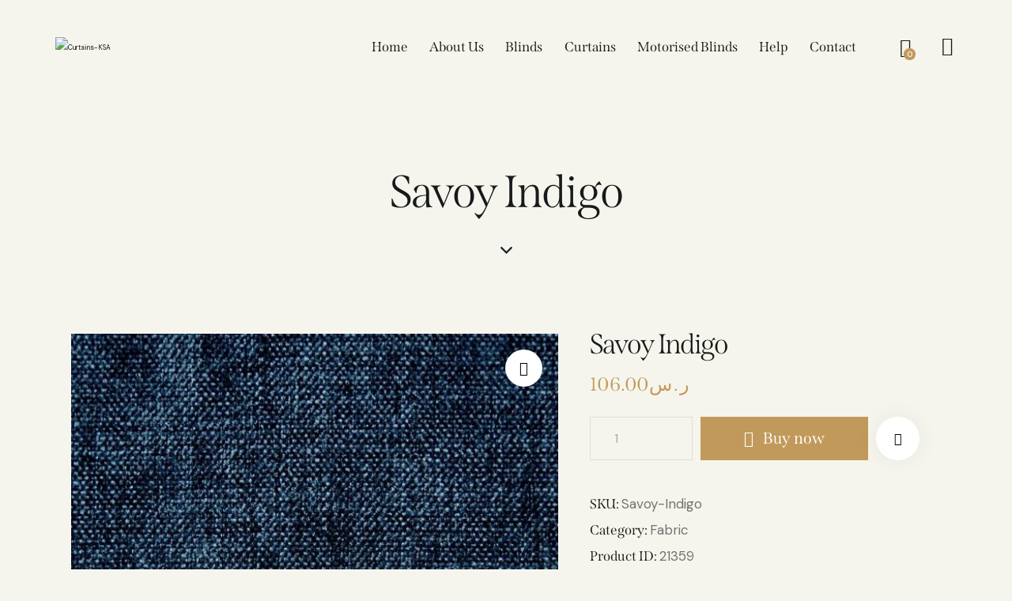

--- FILE ---
content_type: text/html; charset=UTF-8
request_url: https://curtains-ksa.com/product/savoy-indigo/
body_size: 55393
content:
<!DOCTYPE html>
<html lang="en-US" class="no-js scheme_default">
<head>
<script data-cfasync="false" data-no-defer="1" data-no-minify="1" data-no-optimize="1">var ewww_webp_supported=!1;function check_webp_feature(A,e){var w;e=void 0!==e?e:function(){},ewww_webp_supported?e(ewww_webp_supported):((w=new Image).onload=function(){ewww_webp_supported=0<w.width&&0<w.height,e&&e(ewww_webp_supported)},w.onerror=function(){e&&e(!1)},w.src="data:image/webp;base64,"+{alpha:"UklGRkoAAABXRUJQVlA4WAoAAAAQAAAAAAAAAAAAQUxQSAwAAAARBxAR/Q9ERP8DAABWUDggGAAAABQBAJ0BKgEAAQAAAP4AAA3AAP7mtQAAAA=="}[A])}check_webp_feature("alpha");</script><script data-cfasync="false" data-no-defer="1" data-no-minify="1" data-no-optimize="1">var Arrive=function(c,w){"use strict";if(c.MutationObserver&&"undefined"!=typeof HTMLElement){var r,a=0,u=(r=HTMLElement.prototype.matches||HTMLElement.prototype.webkitMatchesSelector||HTMLElement.prototype.mozMatchesSelector||HTMLElement.prototype.msMatchesSelector,{matchesSelector:function(e,t){return e instanceof HTMLElement&&r.call(e,t)},addMethod:function(e,t,r){var a=e[t];e[t]=function(){return r.length==arguments.length?r.apply(this,arguments):"function"==typeof a?a.apply(this,arguments):void 0}},callCallbacks:function(e,t){t&&t.options.onceOnly&&1==t.firedElems.length&&(e=[e[0]]);for(var r,a=0;r=e[a];a++)r&&r.callback&&r.callback.call(r.elem,r.elem);t&&t.options.onceOnly&&1==t.firedElems.length&&t.me.unbindEventWithSelectorAndCallback.call(t.target,t.selector,t.callback)},checkChildNodesRecursively:function(e,t,r,a){for(var i,n=0;i=e[n];n++)r(i,t,a)&&a.push({callback:t.callback,elem:i}),0<i.childNodes.length&&u.checkChildNodesRecursively(i.childNodes,t,r,a)},mergeArrays:function(e,t){var r,a={};for(r in e)e.hasOwnProperty(r)&&(a[r]=e[r]);for(r in t)t.hasOwnProperty(r)&&(a[r]=t[r]);return a},toElementsArray:function(e){return e=void 0!==e&&("number"!=typeof e.length||e===c)?[e]:e}}),e=(l.prototype.addEvent=function(e,t,r,a){a={target:e,selector:t,options:r,callback:a,firedElems:[]};return this._beforeAdding&&this._beforeAdding(a),this._eventsBucket.push(a),a},l.prototype.removeEvent=function(e){for(var t,r=this._eventsBucket.length-1;t=this._eventsBucket[r];r--)e(t)&&(this._beforeRemoving&&this._beforeRemoving(t),(t=this._eventsBucket.splice(r,1))&&t.length&&(t[0].callback=null))},l.prototype.beforeAdding=function(e){this._beforeAdding=e},l.prototype.beforeRemoving=function(e){this._beforeRemoving=e},l),t=function(i,n){var o=new e,l=this,s={fireOnAttributesModification:!1};return o.beforeAdding(function(t){var e=t.target;e!==c.document&&e!==c||(e=document.getElementsByTagName("html")[0]);var r=new MutationObserver(function(e){n.call(this,e,t)}),a=i(t.options);r.observe(e,a),t.observer=r,t.me=l}),o.beforeRemoving(function(e){e.observer.disconnect()}),this.bindEvent=function(e,t,r){t=u.mergeArrays(s,t);for(var a=u.toElementsArray(this),i=0;i<a.length;i++)o.addEvent(a[i],e,t,r)},this.unbindEvent=function(){var r=u.toElementsArray(this);o.removeEvent(function(e){for(var t=0;t<r.length;t++)if(this===w||e.target===r[t])return!0;return!1})},this.unbindEventWithSelectorOrCallback=function(r){var a=u.toElementsArray(this),i=r,e="function"==typeof r?function(e){for(var t=0;t<a.length;t++)if((this===w||e.target===a[t])&&e.callback===i)return!0;return!1}:function(e){for(var t=0;t<a.length;t++)if((this===w||e.target===a[t])&&e.selector===r)return!0;return!1};o.removeEvent(e)},this.unbindEventWithSelectorAndCallback=function(r,a){var i=u.toElementsArray(this);o.removeEvent(function(e){for(var t=0;t<i.length;t++)if((this===w||e.target===i[t])&&e.selector===r&&e.callback===a)return!0;return!1})},this},i=new function(){var s={fireOnAttributesModification:!1,onceOnly:!1,existing:!1};function n(e,t,r){return!(!u.matchesSelector(e,t.selector)||(e._id===w&&(e._id=a++),-1!=t.firedElems.indexOf(e._id)))&&(t.firedElems.push(e._id),!0)}var c=(i=new t(function(e){var t={attributes:!1,childList:!0,subtree:!0};return e.fireOnAttributesModification&&(t.attributes=!0),t},function(e,i){e.forEach(function(e){var t=e.addedNodes,r=e.target,a=[];null!==t&&0<t.length?u.checkChildNodesRecursively(t,i,n,a):"attributes"===e.type&&n(r,i)&&a.push({callback:i.callback,elem:r}),u.callCallbacks(a,i)})})).bindEvent;return i.bindEvent=function(e,t,r){t=void 0===r?(r=t,s):u.mergeArrays(s,t);var a=u.toElementsArray(this);if(t.existing){for(var i=[],n=0;n<a.length;n++)for(var o=a[n].querySelectorAll(e),l=0;l<o.length;l++)i.push({callback:r,elem:o[l]});if(t.onceOnly&&i.length)return r.call(i[0].elem,i[0].elem);setTimeout(u.callCallbacks,1,i)}c.call(this,e,t,r)},i},o=new function(){var a={};function i(e,t){return u.matchesSelector(e,t.selector)}var n=(o=new t(function(){return{childList:!0,subtree:!0}},function(e,r){e.forEach(function(e){var t=e.removedNodes,e=[];null!==t&&0<t.length&&u.checkChildNodesRecursively(t,r,i,e),u.callCallbacks(e,r)})})).bindEvent;return o.bindEvent=function(e,t,r){t=void 0===r?(r=t,a):u.mergeArrays(a,t),n.call(this,e,t,r)},o};d(HTMLElement.prototype),d(NodeList.prototype),d(HTMLCollection.prototype),d(HTMLDocument.prototype),d(Window.prototype);var n={};return s(i,n,"unbindAllArrive"),s(o,n,"unbindAllLeave"),n}function l(){this._eventsBucket=[],this._beforeAdding=null,this._beforeRemoving=null}function s(e,t,r){u.addMethod(t,r,e.unbindEvent),u.addMethod(t,r,e.unbindEventWithSelectorOrCallback),u.addMethod(t,r,e.unbindEventWithSelectorAndCallback)}function d(e){e.arrive=i.bindEvent,s(i,e,"unbindArrive"),e.leave=o.bindEvent,s(o,e,"unbindLeave")}}(window,void 0),ewww_webp_supported=!1;function check_webp_feature(e,t){var r;ewww_webp_supported?t(ewww_webp_supported):((r=new Image).onload=function(){ewww_webp_supported=0<r.width&&0<r.height,t(ewww_webp_supported)},r.onerror=function(){t(!1)},r.src="data:image/webp;base64,"+{alpha:"UklGRkoAAABXRUJQVlA4WAoAAAAQAAAAAAAAAAAAQUxQSAwAAAARBxAR/Q9ERP8DAABWUDggGAAAABQBAJ0BKgEAAQAAAP4AAA3AAP7mtQAAAA==",animation:"UklGRlIAAABXRUJQVlA4WAoAAAASAAAAAAAAAAAAQU5JTQYAAAD/////AABBTk1GJgAAAAAAAAAAAAAAAAAAAGQAAABWUDhMDQAAAC8AAAAQBxAREYiI/gcA"}[e])}function ewwwLoadImages(e){if(e){for(var t=document.querySelectorAll(".batch-image img, .image-wrapper a, .ngg-pro-masonry-item a, .ngg-galleria-offscreen-seo-wrapper a"),r=0,a=t.length;r<a;r++)ewwwAttr(t[r],"data-src",t[r].getAttribute("data-webp")),ewwwAttr(t[r],"data-thumbnail",t[r].getAttribute("data-webp-thumbnail"));for(var i=document.querySelectorAll("div.woocommerce-product-gallery__image"),r=0,a=i.length;r<a;r++)ewwwAttr(i[r],"data-thumb",i[r].getAttribute("data-webp-thumb"))}for(var n=document.querySelectorAll("video"),r=0,a=n.length;r<a;r++)ewwwAttr(n[r],"poster",e?n[r].getAttribute("data-poster-webp"):n[r].getAttribute("data-poster-image"));for(var o,l=document.querySelectorAll("img.ewww_webp_lazy_load"),r=0,a=l.length;r<a;r++)e&&(ewwwAttr(l[r],"data-lazy-srcset",l[r].getAttribute("data-lazy-srcset-webp")),ewwwAttr(l[r],"data-srcset",l[r].getAttribute("data-srcset-webp")),ewwwAttr(l[r],"data-lazy-src",l[r].getAttribute("data-lazy-src-webp")),ewwwAttr(l[r],"data-src",l[r].getAttribute("data-src-webp")),ewwwAttr(l[r],"data-orig-file",l[r].getAttribute("data-webp-orig-file")),ewwwAttr(l[r],"data-medium-file",l[r].getAttribute("data-webp-medium-file")),ewwwAttr(l[r],"data-large-file",l[r].getAttribute("data-webp-large-file")),null!=(o=l[r].getAttribute("srcset"))&&!1!==o&&o.includes("R0lGOD")&&ewwwAttr(l[r],"src",l[r].getAttribute("data-lazy-src-webp"))),l[r].className=l[r].className.replace(/\bewww_webp_lazy_load\b/,"");for(var s=document.querySelectorAll(".ewww_webp"),r=0,a=s.length;r<a;r++)e?(ewwwAttr(s[r],"srcset",s[r].getAttribute("data-srcset-webp")),ewwwAttr(s[r],"src",s[r].getAttribute("data-src-webp")),ewwwAttr(s[r],"data-orig-file",s[r].getAttribute("data-webp-orig-file")),ewwwAttr(s[r],"data-medium-file",s[r].getAttribute("data-webp-medium-file")),ewwwAttr(s[r],"data-large-file",s[r].getAttribute("data-webp-large-file")),ewwwAttr(s[r],"data-large_image",s[r].getAttribute("data-webp-large_image")),ewwwAttr(s[r],"data-src",s[r].getAttribute("data-webp-src"))):(ewwwAttr(s[r],"srcset",s[r].getAttribute("data-srcset-img")),ewwwAttr(s[r],"src",s[r].getAttribute("data-src-img"))),s[r].className=s[r].className.replace(/\bewww_webp\b/,"ewww_webp_loaded");window.jQuery&&jQuery.fn.isotope&&jQuery.fn.imagesLoaded&&(jQuery(".fusion-posts-container-infinite").imagesLoaded(function(){jQuery(".fusion-posts-container-infinite").hasClass("isotope")&&jQuery(".fusion-posts-container-infinite").isotope()}),jQuery(".fusion-portfolio:not(.fusion-recent-works) .fusion-portfolio-wrapper").imagesLoaded(function(){jQuery(".fusion-portfolio:not(.fusion-recent-works) .fusion-portfolio-wrapper").isotope()}))}function ewwwWebPInit(e){ewwwLoadImages(e),ewwwNggLoadGalleries(e),document.arrive(".ewww_webp",function(){ewwwLoadImages(e)}),document.arrive(".ewww_webp_lazy_load",function(){ewwwLoadImages(e)}),document.arrive("videos",function(){ewwwLoadImages(e)}),"loading"==document.readyState?document.addEventListener("DOMContentLoaded",ewwwJSONParserInit):("undefined"!=typeof galleries&&ewwwNggParseGalleries(e),ewwwWooParseVariations(e))}function ewwwAttr(e,t,r){null!=r&&!1!==r&&e.setAttribute(t,r)}function ewwwJSONParserInit(){"undefined"!=typeof galleries&&check_webp_feature("alpha",ewwwNggParseGalleries),check_webp_feature("alpha",ewwwWooParseVariations)}function ewwwWooParseVariations(e){if(e)for(var t=document.querySelectorAll("form.variations_form"),r=0,a=t.length;r<a;r++){var i=t[r].getAttribute("data-product_variations"),n=!1;try{for(var o in i=JSON.parse(i))void 0!==i[o]&&void 0!==i[o].image&&(void 0!==i[o].image.src_webp&&(i[o].image.src=i[o].image.src_webp,n=!0),void 0!==i[o].image.srcset_webp&&(i[o].image.srcset=i[o].image.srcset_webp,n=!0),void 0!==i[o].image.full_src_webp&&(i[o].image.full_src=i[o].image.full_src_webp,n=!0),void 0!==i[o].image.gallery_thumbnail_src_webp&&(i[o].image.gallery_thumbnail_src=i[o].image.gallery_thumbnail_src_webp,n=!0),void 0!==i[o].image.thumb_src_webp&&(i[o].image.thumb_src=i[o].image.thumb_src_webp,n=!0));n&&ewwwAttr(t[r],"data-product_variations",JSON.stringify(i))}catch(e){}}}function ewwwNggParseGalleries(e){if(e)for(var t in galleries){var r=galleries[t];galleries[t].images_list=ewwwNggParseImageList(r.images_list)}}function ewwwNggLoadGalleries(e){e&&document.addEventListener("ngg.galleria.themeadded",function(e,t){window.ngg_galleria._create_backup=window.ngg_galleria.create,window.ngg_galleria.create=function(e,t){var r=$(e).data("id");return galleries["gallery_"+r].images_list=ewwwNggParseImageList(galleries["gallery_"+r].images_list),window.ngg_galleria._create_backup(e,t)}})}function ewwwNggParseImageList(e){for(var t in e){var r=e[t];if(void 0!==r["image-webp"]&&(e[t].image=r["image-webp"],delete e[t]["image-webp"]),void 0!==r["thumb-webp"]&&(e[t].thumb=r["thumb-webp"],delete e[t]["thumb-webp"]),void 0!==r.full_image_webp&&(e[t].full_image=r.full_image_webp,delete e[t].full_image_webp),void 0!==r.srcsets)for(var a in r.srcsets)nggSrcset=r.srcsets[a],void 0!==r.srcsets[a+"-webp"]&&(e[t].srcsets[a]=r.srcsets[a+"-webp"],delete e[t].srcsets[a+"-webp"]);if(void 0!==r.full_srcsets)for(var i in r.full_srcsets)nggFSrcset=r.full_srcsets[i],void 0!==r.full_srcsets[i+"-webp"]&&(e[t].full_srcsets[i]=r.full_srcsets[i+"-webp"],delete e[t].full_srcsets[i+"-webp"])}return e}check_webp_feature("alpha",ewwwWebPInit);</script>		<meta charset="UTF-8">
<meta name="viewport" content="width=device-width, initial-scale=1">
<meta name="format-detection" content="telephone=no">
<link rel="profile" href="//gmpg.org/xfn/11">
<meta name='robots' content='noindex, nofollow' />
<style>img:is([sizes="auto" i], [sizes^="auto," i]) { contain-intrinsic-size: 3000px 1500px }</style>
<!-- This site is optimized with the Yoast SEO plugin v24.1 - https://yoast.com/wordpress/plugins/seo/ -->
<title>Savoy Indigo - Curtains-KSA</title>
<meta property="og:locale" content="en_US" />
<meta property="og:type" content="article" />
<meta property="og:title" content="Savoy Indigo - Curtains-KSA" />
<meta property="og:url" content="https://curtains-ksa.com/product/savoy-indigo/" />
<meta property="og:site_name" content="Curtains-KSA" />
<meta property="article:modified_time" content="2023-02-21T11:22:48+00:00" />
<meta property="og:image" content="https://curtains-ksa.com/wp-content/uploads/2023/02/savoy_indigo_3.jpg" />
<meta property="og:image:width" content="1000" />
<meta property="og:image:height" content="1000" />
<meta property="og:image:type" content="image/jpeg" />
<meta name="twitter:card" content="summary_large_image" />
<script type="application/ld+json" class="yoast-schema-graph">{"@context":"https://schema.org","@graph":[{"@type":"WebPage","@id":"https://curtains-ksa.com/product/savoy-indigo/","url":"https://curtains-ksa.com/product/savoy-indigo/","name":"Savoy Indigo - Curtains-KSA","isPartOf":{"@id":"https://curtains-ksa.com/#website"},"primaryImageOfPage":{"@id":"https://curtains-ksa.com/product/savoy-indigo/#primaryimage"},"image":{"@id":"https://curtains-ksa.com/product/savoy-indigo/#primaryimage"},"thumbnailUrl":"https://curtains-ksa.com/wp-content/uploads/2023/02/savoy_indigo_3.jpg","datePublished":"2023-02-21T11:22:47+00:00","dateModified":"2023-02-21T11:22:48+00:00","breadcrumb":{"@id":"https://curtains-ksa.com/product/savoy-indigo/#breadcrumb"},"inLanguage":"en-US","potentialAction":[{"@type":"ReadAction","target":["https://curtains-ksa.com/product/savoy-indigo/"]}]},{"@type":"ImageObject","inLanguage":"en-US","@id":"https://curtains-ksa.com/product/savoy-indigo/#primaryimage","url":"https://curtains-ksa.com/wp-content/uploads/2023/02/savoy_indigo_3.jpg","contentUrl":"https://curtains-ksa.com/wp-content/uploads/2023/02/savoy_indigo_3.jpg","width":1000,"height":1000,"caption":"savoy_indigo_3"},{"@type":"BreadcrumbList","@id":"https://curtains-ksa.com/product/savoy-indigo/#breadcrumb","itemListElement":[{"@type":"ListItem","position":1,"name":"Home","item":"https://curtains-ksa.com/"},{"@type":"ListItem","position":2,"name":"Shop","item":"https://curtains-ksa.com/shop/"},{"@type":"ListItem","position":3,"name":"Savoy Indigo"}]},{"@type":"WebSite","@id":"https://curtains-ksa.com/#website","url":"https://curtains-ksa.com/","name":"Curtains KSA","description":"Fashion &amp; Textile Manufacturing WordPress Theme","publisher":{"@id":"https://curtains-ksa.com/#organization"},"potentialAction":[{"@type":"SearchAction","target":{"@type":"EntryPoint","urlTemplate":"https://curtains-ksa.com/?s={search_term_string}"},"query-input":{"@type":"PropertyValueSpecification","valueRequired":true,"valueName":"search_term_string"}}],"inLanguage":"en-US"},{"@type":"Organization","@id":"https://curtains-ksa.com/#organization","name":"Curtains KSA","url":"https://curtains-ksa.com/","logo":{"@type":"ImageObject","inLanguage":"en-US","@id":"https://curtains-ksa.com/#/schema/logo/image/","url":"https://curtains-ksa.com/wp-content/uploads/2023/02/cropped-EasyBlinds_logo-1.png","contentUrl":"https://curtains-ksa.com/wp-content/uploads/2023/02/cropped-EasyBlinds_logo-1.png","width":281,"height":53,"caption":"Curtains KSA"},"image":{"@id":"https://curtains-ksa.com/#/schema/logo/image/"}}]}</script>
<!-- / Yoast SEO plugin. -->
<link rel='dns-prefetch' href='//use.typekit.net' />
<link rel='dns-prefetch' href='//fonts.googleapis.com' />
<link rel="alternate" type="application/rss+xml" title="Curtains-KSA &raquo; Feed" href="https://curtains-ksa.com/feed/" />
<link rel="alternate" type="application/rss+xml" title="Curtains-KSA &raquo; Comments Feed" href="https://curtains-ksa.com/comments/feed/" />
<link rel="alternate" type="application/rss+xml" title="Curtains-KSA &raquo; Savoy Indigo Comments Feed" href="https://curtains-ksa.com/product/savoy-indigo/feed/" />
<meta property="og:type" content="article" />
<meta property="og:url" content="https://curtains-ksa.com/product/savoy-indigo/" />
<meta property="og:title" content="Savoy Indigo" />
<meta property="og:description" content="" />  
<meta property="og:image" content="https://curtains-ksa.com/wp-content/uploads/2023/02/savoy_indigo_3.jpg"/>
<script type="text/javascript">
/* <![CDATA[ */
window._wpemojiSettings = {"baseUrl":"https:\/\/s.w.org\/images\/core\/emoji\/15.0.3\/72x72\/","ext":".png","svgUrl":"https:\/\/s.w.org\/images\/core\/emoji\/15.0.3\/svg\/","svgExt":".svg","source":{"concatemoji":"https:\/\/curtains-ksa.com\/wp-includes\/js\/wp-emoji-release.min.js?ver=6.7.4"}};
/*! This file is auto-generated */
!function(i,n){var o,s,e;function c(e){try{var t={supportTests:e,timestamp:(new Date).valueOf()};sessionStorage.setItem(o,JSON.stringify(t))}catch(e){}}function p(e,t,n){e.clearRect(0,0,e.canvas.width,e.canvas.height),e.fillText(t,0,0);var t=new Uint32Array(e.getImageData(0,0,e.canvas.width,e.canvas.height).data),r=(e.clearRect(0,0,e.canvas.width,e.canvas.height),e.fillText(n,0,0),new Uint32Array(e.getImageData(0,0,e.canvas.width,e.canvas.height).data));return t.every(function(e,t){return e===r[t]})}function u(e,t,n){switch(t){case"flag":return n(e,"\ud83c\udff3\ufe0f\u200d\u26a7\ufe0f","\ud83c\udff3\ufe0f\u200b\u26a7\ufe0f")?!1:!n(e,"\ud83c\uddfa\ud83c\uddf3","\ud83c\uddfa\u200b\ud83c\uddf3")&&!n(e,"\ud83c\udff4\udb40\udc67\udb40\udc62\udb40\udc65\udb40\udc6e\udb40\udc67\udb40\udc7f","\ud83c\udff4\u200b\udb40\udc67\u200b\udb40\udc62\u200b\udb40\udc65\u200b\udb40\udc6e\u200b\udb40\udc67\u200b\udb40\udc7f");case"emoji":return!n(e,"\ud83d\udc26\u200d\u2b1b","\ud83d\udc26\u200b\u2b1b")}return!1}function f(e,t,n){var r="undefined"!=typeof WorkerGlobalScope&&self instanceof WorkerGlobalScope?new OffscreenCanvas(300,150):i.createElement("canvas"),a=r.getContext("2d",{willReadFrequently:!0}),o=(a.textBaseline="top",a.font="600 32px Arial",{});return e.forEach(function(e){o[e]=t(a,e,n)}),o}function t(e){var t=i.createElement("script");t.src=e,t.defer=!0,i.head.appendChild(t)}"undefined"!=typeof Promise&&(o="wpEmojiSettingsSupports",s=["flag","emoji"],n.supports={everything:!0,everythingExceptFlag:!0},e=new Promise(function(e){i.addEventListener("DOMContentLoaded",e,{once:!0})}),new Promise(function(t){var n=function(){try{var e=JSON.parse(sessionStorage.getItem(o));if("object"==typeof e&&"number"==typeof e.timestamp&&(new Date).valueOf()<e.timestamp+604800&&"object"==typeof e.supportTests)return e.supportTests}catch(e){}return null}();if(!n){if("undefined"!=typeof Worker&&"undefined"!=typeof OffscreenCanvas&&"undefined"!=typeof URL&&URL.createObjectURL&&"undefined"!=typeof Blob)try{var e="postMessage("+f.toString()+"("+[JSON.stringify(s),u.toString(),p.toString()].join(",")+"));",r=new Blob([e],{type:"text/javascript"}),a=new Worker(URL.createObjectURL(r),{name:"wpTestEmojiSupports"});return void(a.onmessage=function(e){c(n=e.data),a.terminate(),t(n)})}catch(e){}c(n=f(s,u,p))}t(n)}).then(function(e){for(var t in e)n.supports[t]=e[t],n.supports.everything=n.supports.everything&&n.supports[t],"flag"!==t&&(n.supports.everythingExceptFlag=n.supports.everythingExceptFlag&&n.supports[t]);n.supports.everythingExceptFlag=n.supports.everythingExceptFlag&&!n.supports.flag,n.DOMReady=!1,n.readyCallback=function(){n.DOMReady=!0}}).then(function(){return e}).then(function(){var e;n.supports.everything||(n.readyCallback(),(e=n.source||{}).concatemoji?t(e.concatemoji):e.wpemoji&&e.twemoji&&(t(e.twemoji),t(e.wpemoji)))}))}((window,document),window._wpemojiSettings);
/* ]]> */
</script>
<!-- <link property="stylesheet" rel='stylesheet' id='litespeed-cache-dummy-css' href='https://curtains-ksa.com/wp-content/plugins/litespeed-cache/assets/css/litespeed-dummy.css?ver=6.7.4' type='text/css' media='all' /> -->
<!-- <link property="stylesheet" rel='stylesheet' id='trx_addons-icons-css' href='https://curtains-ksa.com/wp-content/plugins/trx_addons/css/font-icons/css/trx_addons_icons.css' type='text/css' media='all' /> -->
<link rel="stylesheet" type="text/css" href="//curtains-ksa.com/wp-content/cache/wpfc-minified/e1rjv04o/67i46.css" media="all"/>
<link property="stylesheet" rel='stylesheet' id='fabric-font-span-css' href='https://use.typekit.net/mdw1mbk.css' type='text/css' media='all' />
<link property="stylesheet" rel='stylesheet' id='fabric-font-google_fonts-css' href='https://fonts.googleapis.com/css2?family=DM+Sans:ital,wght@0,400;0,500;0,700;1,400;1,500;1,700&#038;subset=latin,latin-ext&#038;display=swap' type='text/css' media='all' />
<!-- <link property="stylesheet" rel='stylesheet' id='fabric-fontello-css' href='https://curtains-ksa.com/wp-content/themes/fabric/skins/default/css/font-icons/css/fontello.css' type='text/css' media='all' /> -->
<link rel="stylesheet" type="text/css" href="//curtains-ksa.com/wp-content/cache/wpfc-minified/etdfwu6p/67i46.css" media="all"/>
<style id='wp-emoji-styles-inline-css' type='text/css'>
img.wp-smiley, img.emoji {
display: inline !important;
border: none !important;
box-shadow: none !important;
height: 1em !important;
width: 1em !important;
margin: 0 0.07em !important;
vertical-align: -0.1em !important;
background: none !important;
padding: 0 !important;
}
</style>
<!-- <link property="stylesheet" rel='stylesheet' id='wp-block-library-css' href='https://curtains-ksa.com/wp-includes/css/dist/block-library/style.min.css?ver=6.7.4' type='text/css' media='all' /> -->
<link rel="stylesheet" type="text/css" href="//curtains-ksa.com/wp-content/cache/wpfc-minified/fk4qa90/67mms.css" media="all"/>
<style id='classic-theme-styles-inline-css' type='text/css'>
/*! This file is auto-generated */
.wp-block-button__link{color:#fff;background-color:#32373c;border-radius:9999px;box-shadow:none;text-decoration:none;padding:calc(.667em + 2px) calc(1.333em + 2px);font-size:1.125em}.wp-block-file__button{background:#32373c;color:#fff;text-decoration:none}
</style>
<style id='global-styles-inline-css' type='text/css'>
:root{--wp--preset--aspect-ratio--square: 1;--wp--preset--aspect-ratio--4-3: 4/3;--wp--preset--aspect-ratio--3-4: 3/4;--wp--preset--aspect-ratio--3-2: 3/2;--wp--preset--aspect-ratio--2-3: 2/3;--wp--preset--aspect-ratio--16-9: 16/9;--wp--preset--aspect-ratio--9-16: 9/16;--wp--preset--color--black: #000000;--wp--preset--color--cyan-bluish-gray: #abb8c3;--wp--preset--color--white: #ffffff;--wp--preset--color--pale-pink: #f78da7;--wp--preset--color--vivid-red: #cf2e2e;--wp--preset--color--luminous-vivid-orange: #ff6900;--wp--preset--color--luminous-vivid-amber: #fcb900;--wp--preset--color--light-green-cyan: #7bdcb5;--wp--preset--color--vivid-green-cyan: #00d084;--wp--preset--color--pale-cyan-blue: #8ed1fc;--wp--preset--color--vivid-cyan-blue: #0693e3;--wp--preset--color--vivid-purple: #9b51e0;--wp--preset--color--bg-color: #F6F5ED;--wp--preset--color--bd-color: #DFDDD3;--wp--preset--color--text-dark: #18191A;--wp--preset--color--text-light: #A5A6AA;--wp--preset--color--text-link: #C19A5B;--wp--preset--color--text-hover: #B48B48;--wp--preset--color--text-link-2: #763235;--wp--preset--color--text-hover-2: #5E2326;--wp--preset--color--text-link-3: #DBCBBB;--wp--preset--color--text-hover-3: #CBB8A6;--wp--preset--gradient--vivid-cyan-blue-to-vivid-purple: linear-gradient(135deg,rgba(6,147,227,1) 0%,rgb(155,81,224) 100%);--wp--preset--gradient--light-green-cyan-to-vivid-green-cyan: linear-gradient(135deg,rgb(122,220,180) 0%,rgb(0,208,130) 100%);--wp--preset--gradient--luminous-vivid-amber-to-luminous-vivid-orange: linear-gradient(135deg,rgba(252,185,0,1) 0%,rgba(255,105,0,1) 100%);--wp--preset--gradient--luminous-vivid-orange-to-vivid-red: linear-gradient(135deg,rgba(255,105,0,1) 0%,rgb(207,46,46) 100%);--wp--preset--gradient--very-light-gray-to-cyan-bluish-gray: linear-gradient(135deg,rgb(238,238,238) 0%,rgb(169,184,195) 100%);--wp--preset--gradient--cool-to-warm-spectrum: linear-gradient(135deg,rgb(74,234,220) 0%,rgb(151,120,209) 20%,rgb(207,42,186) 40%,rgb(238,44,130) 60%,rgb(251,105,98) 80%,rgb(254,248,76) 100%);--wp--preset--gradient--blush-light-purple: linear-gradient(135deg,rgb(255,206,236) 0%,rgb(152,150,240) 100%);--wp--preset--gradient--blush-bordeaux: linear-gradient(135deg,rgb(254,205,165) 0%,rgb(254,45,45) 50%,rgb(107,0,62) 100%);--wp--preset--gradient--luminous-dusk: linear-gradient(135deg,rgb(255,203,112) 0%,rgb(199,81,192) 50%,rgb(65,88,208) 100%);--wp--preset--gradient--pale-ocean: linear-gradient(135deg,rgb(255,245,203) 0%,rgb(182,227,212) 50%,rgb(51,167,181) 100%);--wp--preset--gradient--electric-grass: linear-gradient(135deg,rgb(202,248,128) 0%,rgb(113,206,126) 100%);--wp--preset--gradient--midnight: linear-gradient(135deg,rgb(2,3,129) 0%,rgb(40,116,252) 100%);--wp--preset--font-size--small: 13px;--wp--preset--font-size--medium: 20px;--wp--preset--font-size--large: 36px;--wp--preset--font-size--x-large: 42px;--wp--preset--spacing--20: 0.44rem;--wp--preset--spacing--30: 0.67rem;--wp--preset--spacing--40: 1rem;--wp--preset--spacing--50: 1.5rem;--wp--preset--spacing--60: 2.25rem;--wp--preset--spacing--70: 3.38rem;--wp--preset--spacing--80: 5.06rem;--wp--preset--shadow--natural: 6px 6px 9px rgba(0, 0, 0, 0.2);--wp--preset--shadow--deep: 12px 12px 50px rgba(0, 0, 0, 0.4);--wp--preset--shadow--sharp: 6px 6px 0px rgba(0, 0, 0, 0.2);--wp--preset--shadow--outlined: 6px 6px 0px -3px rgba(255, 255, 255, 1), 6px 6px rgba(0, 0, 0, 1);--wp--preset--shadow--crisp: 6px 6px 0px rgba(0, 0, 0, 1);}:where(.is-layout-flex){gap: 0.5em;}:where(.is-layout-grid){gap: 0.5em;}body .is-layout-flex{display: flex;}.is-layout-flex{flex-wrap: wrap;align-items: center;}.is-layout-flex > :is(*, div){margin: 0;}body .is-layout-grid{display: grid;}.is-layout-grid > :is(*, div){margin: 0;}:where(.wp-block-columns.is-layout-flex){gap: 2em;}:where(.wp-block-columns.is-layout-grid){gap: 2em;}:where(.wp-block-post-template.is-layout-flex){gap: 1.25em;}:where(.wp-block-post-template.is-layout-grid){gap: 1.25em;}.has-black-color{color: var(--wp--preset--color--black) !important;}.has-cyan-bluish-gray-color{color: var(--wp--preset--color--cyan-bluish-gray) !important;}.has-white-color{color: var(--wp--preset--color--white) !important;}.has-pale-pink-color{color: var(--wp--preset--color--pale-pink) !important;}.has-vivid-red-color{color: var(--wp--preset--color--vivid-red) !important;}.has-luminous-vivid-orange-color{color: var(--wp--preset--color--luminous-vivid-orange) !important;}.has-luminous-vivid-amber-color{color: var(--wp--preset--color--luminous-vivid-amber) !important;}.has-light-green-cyan-color{color: var(--wp--preset--color--light-green-cyan) !important;}.has-vivid-green-cyan-color{color: var(--wp--preset--color--vivid-green-cyan) !important;}.has-pale-cyan-blue-color{color: var(--wp--preset--color--pale-cyan-blue) !important;}.has-vivid-cyan-blue-color{color: var(--wp--preset--color--vivid-cyan-blue) !important;}.has-vivid-purple-color{color: var(--wp--preset--color--vivid-purple) !important;}.has-black-background-color{background-color: var(--wp--preset--color--black) !important;}.has-cyan-bluish-gray-background-color{background-color: var(--wp--preset--color--cyan-bluish-gray) !important;}.has-white-background-color{background-color: var(--wp--preset--color--white) !important;}.has-pale-pink-background-color{background-color: var(--wp--preset--color--pale-pink) !important;}.has-vivid-red-background-color{background-color: var(--wp--preset--color--vivid-red) !important;}.has-luminous-vivid-orange-background-color{background-color: var(--wp--preset--color--luminous-vivid-orange) !important;}.has-luminous-vivid-amber-background-color{background-color: var(--wp--preset--color--luminous-vivid-amber) !important;}.has-light-green-cyan-background-color{background-color: var(--wp--preset--color--light-green-cyan) !important;}.has-vivid-green-cyan-background-color{background-color: var(--wp--preset--color--vivid-green-cyan) !important;}.has-pale-cyan-blue-background-color{background-color: var(--wp--preset--color--pale-cyan-blue) !important;}.has-vivid-cyan-blue-background-color{background-color: var(--wp--preset--color--vivid-cyan-blue) !important;}.has-vivid-purple-background-color{background-color: var(--wp--preset--color--vivid-purple) !important;}.has-black-border-color{border-color: var(--wp--preset--color--black) !important;}.has-cyan-bluish-gray-border-color{border-color: var(--wp--preset--color--cyan-bluish-gray) !important;}.has-white-border-color{border-color: var(--wp--preset--color--white) !important;}.has-pale-pink-border-color{border-color: var(--wp--preset--color--pale-pink) !important;}.has-vivid-red-border-color{border-color: var(--wp--preset--color--vivid-red) !important;}.has-luminous-vivid-orange-border-color{border-color: var(--wp--preset--color--luminous-vivid-orange) !important;}.has-luminous-vivid-amber-border-color{border-color: var(--wp--preset--color--luminous-vivid-amber) !important;}.has-light-green-cyan-border-color{border-color: var(--wp--preset--color--light-green-cyan) !important;}.has-vivid-green-cyan-border-color{border-color: var(--wp--preset--color--vivid-green-cyan) !important;}.has-pale-cyan-blue-border-color{border-color: var(--wp--preset--color--pale-cyan-blue) !important;}.has-vivid-cyan-blue-border-color{border-color: var(--wp--preset--color--vivid-cyan-blue) !important;}.has-vivid-purple-border-color{border-color: var(--wp--preset--color--vivid-purple) !important;}.has-vivid-cyan-blue-to-vivid-purple-gradient-background{background: var(--wp--preset--gradient--vivid-cyan-blue-to-vivid-purple) !important;}.has-light-green-cyan-to-vivid-green-cyan-gradient-background{background: var(--wp--preset--gradient--light-green-cyan-to-vivid-green-cyan) !important;}.has-luminous-vivid-amber-to-luminous-vivid-orange-gradient-background{background: var(--wp--preset--gradient--luminous-vivid-amber-to-luminous-vivid-orange) !important;}.has-luminous-vivid-orange-to-vivid-red-gradient-background{background: var(--wp--preset--gradient--luminous-vivid-orange-to-vivid-red) !important;}.has-very-light-gray-to-cyan-bluish-gray-gradient-background{background: var(--wp--preset--gradient--very-light-gray-to-cyan-bluish-gray) !important;}.has-cool-to-warm-spectrum-gradient-background{background: var(--wp--preset--gradient--cool-to-warm-spectrum) !important;}.has-blush-light-purple-gradient-background{background: var(--wp--preset--gradient--blush-light-purple) !important;}.has-blush-bordeaux-gradient-background{background: var(--wp--preset--gradient--blush-bordeaux) !important;}.has-luminous-dusk-gradient-background{background: var(--wp--preset--gradient--luminous-dusk) !important;}.has-pale-ocean-gradient-background{background: var(--wp--preset--gradient--pale-ocean) !important;}.has-electric-grass-gradient-background{background: var(--wp--preset--gradient--electric-grass) !important;}.has-midnight-gradient-background{background: var(--wp--preset--gradient--midnight) !important;}.has-small-font-size{font-size: var(--wp--preset--font-size--small) !important;}.has-medium-font-size{font-size: var(--wp--preset--font-size--medium) !important;}.has-large-font-size{font-size: var(--wp--preset--font-size--large) !important;}.has-x-large-font-size{font-size: var(--wp--preset--font-size--x-large) !important;}
:where(.wp-block-post-template.is-layout-flex){gap: 1.25em;}:where(.wp-block-post-template.is-layout-grid){gap: 1.25em;}
:where(.wp-block-columns.is-layout-flex){gap: 2em;}:where(.wp-block-columns.is-layout-grid){gap: 2em;}
:root :where(.wp-block-pullquote){font-size: 1.5em;line-height: 1.6;}
</style>
<!-- <link property="stylesheet" rel='stylesheet' id='advanced-popups-css' href='https://curtains-ksa.com/wp-content/plugins/advanced-popups/public/css/advanced-popups-public.css?ver=1.1.9' type='text/css' media='all' /> -->
<!-- <link property="stylesheet" rel='stylesheet' id='contact-form-7-css' href='https://curtains-ksa.com/wp-content/plugins/contact-form-7/includes/css/styles.css?ver=6.0.6' type='text/css' media='all' /> -->
<!-- <link property="stylesheet" rel='stylesheet' id='magnific-popup-css' href='https://curtains-ksa.com/wp-content/plugins/trx_addons/js/magnific/magnific-popup.min.css' type='text/css' media='all' /> -->
<!-- <link property="stylesheet" rel='stylesheet' id='photoswipe-css' href='https://curtains-ksa.com/wp-content/plugins/woocommerce/assets/css/photoswipe/photoswipe.min.css?ver=10.3.3' type='text/css' media='all' /> -->
<!-- <link property="stylesheet" rel='stylesheet' id='photoswipe-default-skin-css' href='https://curtains-ksa.com/wp-content/plugins/woocommerce/assets/css/photoswipe/default-skin/default-skin.min.css?ver=10.3.3' type='text/css' media='all' /> -->
<!-- <link property="stylesheet" rel='stylesheet' id='woocommerce-layout-css' href='https://curtains-ksa.com/wp-content/plugins/woocommerce/assets/css/woocommerce-layout.css?ver=10.3.3' type='text/css' media='all' /> -->
<link rel="stylesheet" type="text/css" href="//curtains-ksa.com/wp-content/cache/wpfc-minified/jqjvjwt7/67rwz.css" media="all"/>
<!-- <link property="stylesheet" rel='stylesheet' id='woocommerce-smallscreen-css' href='https://curtains-ksa.com/wp-content/plugins/woocommerce/assets/css/woocommerce-smallscreen.css?ver=10.3.3' type='text/css' media='only screen and (max-width: 768px)' /> -->
<link rel="stylesheet" type="text/css" href="//curtains-ksa.com/wp-content/cache/wpfc-minified/97bt7rxj/67i46.css" media="only screen and (max-width: 768px)"/>
<!-- <link property="stylesheet" rel='stylesheet' id='woocommerce-general-css' href='https://curtains-ksa.com/wp-content/plugins/woocommerce/assets/css/woocommerce.css?ver=10.3.3' type='text/css' media='all' /> -->
<link rel="stylesheet" type="text/css" href="//curtains-ksa.com/wp-content/cache/wpfc-minified/6j8odlmf/67i46.css" media="all"/>
<style id='woocommerce-inline-inline-css' type='text/css'>
.woocommerce form .form-row .required { visibility: visible; }
</style>
<!-- <link property="stylesheet" rel='stylesheet' id='grw-public-main-css-css' href='https://curtains-ksa.com/wp-content/plugins/widget-google-reviews/assets/css/public-main.css?ver=6.8.1' type='text/css' media='all' /> -->
<!-- <link property="stylesheet" rel='stylesheet' id='brands-styles-css' href='https://curtains-ksa.com/wp-content/plugins/woocommerce/assets/css/brands.css?ver=10.3.3' type='text/css' media='all' /> -->
<link property="stylesheet" rel='preload' as='font' type='font/woff2' crossorigin='anonymous' id='tinvwl-webfont-font-css' href='https://curtains-ksa.com/wp-content/plugins/ti-woocommerce-wishlist/assets/fonts/tinvwl-webfont.woff2?ver=xu2uyi'  media='all' />
<!-- <link property="stylesheet" rel='stylesheet' id='tinvwl-webfont-css' href='https://curtains-ksa.com/wp-content/plugins/ti-woocommerce-wishlist/assets/css/webfont.min.css?ver=2.11.1' type='text/css' media='all' /> -->
<!-- <link property="stylesheet" rel='stylesheet' id='tinvwl-css' href='https://curtains-ksa.com/wp-content/plugins/ti-woocommerce-wishlist/assets/css/public.min.css?ver=2.11.1' type='text/css' media='all' /> -->
<!-- <link property="stylesheet" rel='stylesheet' id='trx_addons-css' href='https://curtains-ksa.com/wp-content/plugins/trx_addons/css/__styles.css' type='text/css' media='all' /> -->
<!-- <link property="stylesheet" rel='stylesheet' id='trx_addons-sc_content-css' href='https://curtains-ksa.com/wp-content/plugins/trx_addons/components/shortcodes/content/content.css' type='text/css' media='all' /> -->
<link rel="stylesheet" type="text/css" href="//curtains-ksa.com/wp-content/cache/wpfc-minified/2qak397e/67i46.css" media="all"/>
<!-- <link property="stylesheet" rel='stylesheet' id='trx_addons-sc_content-responsive-css' href='https://curtains-ksa.com/wp-content/plugins/trx_addons/components/shortcodes/content/content.responsive.css' type='text/css' media='(max-width:1439px)' /> -->
<link rel="stylesheet" type="text/css" href="//curtains-ksa.com/wp-content/cache/wpfc-minified/er596sm5/67i46.css" media="(max-width:1439px)"/>
<!-- <link property="stylesheet" rel='stylesheet' id='trx_addons-sc_icons-css' href='https://curtains-ksa.com/wp-content/plugins/trx_addons/components/shortcodes/icons/icons.css' type='text/css' media='all' /> -->
<link rel="stylesheet" type="text/css" href="//curtains-ksa.com/wp-content/cache/wpfc-minified/efevpug5/67i46.css" media="all"/>
<!-- <link property="stylesheet" rel='stylesheet' id='trx_addons-sc_icons-responsive-css' href='https://curtains-ksa.com/wp-content/plugins/trx_addons/components/shortcodes/icons/icons.responsive.css' type='text/css' media='(max-width:1279px)' /> -->
<link rel="stylesheet" type="text/css" href="//curtains-ksa.com/wp-content/cache/wpfc-minified/cj8e306/67i46.css" media="(max-width:1279px)"/>
<!-- <link property="stylesheet" rel='stylesheet' id='trx_addons-animations-css' href='https://curtains-ksa.com/wp-content/plugins/trx_addons/css/trx_addons.animations.css' type='text/css' media='all' /> -->
<!-- <link property="stylesheet" rel='stylesheet' id='trx_addons-woocommerce-css' href='https://curtains-ksa.com/wp-content/plugins/trx_addons/components/api/woocommerce/woocommerce.css' type='text/css' media='all' /> -->
<!-- <link property="stylesheet" rel='stylesheet' id='trx_addons-mouse-helper-css' href='https://curtains-ksa.com/wp-content/plugins/trx_addons/addons/mouse-helper/mouse-helper.css' type='text/css' media='all' /> -->
<!-- <link property="stylesheet" rel='stylesheet' id='elementor-icons-css' href='https://curtains-ksa.com/wp-content/plugins/elementor/assets/lib/eicons/css/elementor-icons.min.css?ver=5.44.0' type='text/css' media='all' /> -->
<!-- <link property="stylesheet" rel='stylesheet' id='elementor-frontend-css' href='https://curtains-ksa.com/wp-content/plugins/elementor/assets/css/frontend.min.css?ver=3.33.4' type='text/css' media='all' /> -->
<link rel="stylesheet" type="text/css" href="//curtains-ksa.com/wp-content/cache/wpfc-minified/jqcd84ve/67rwz.css" media="all"/>
<style id='elementor-frontend-inline-css' type='text/css'>
.elementor-kit-15{--e-global-color-primary:#6EC1E4;--e-global-color-secondary:#54595F;--e-global-color-text:#7A7A7A;--e-global-color-accent:#61CE70;--e-global-color-61c01e98:#4054B2;--e-global-color-69bf31ed:#23A455;--e-global-color-7a1ccbe5:#000;--e-global-color-13ed1179:#FFF;--e-global-typography-primary-font-family:"Roboto";--e-global-typography-primary-font-weight:600;--e-global-typography-secondary-font-family:"Roboto Slab";--e-global-typography-secondary-font-weight:400;--e-global-typography-text-font-family:"Roboto";--e-global-typography-text-font-weight:400;--e-global-typography-accent-font-family:"Roboto";--e-global-typography-accent-font-weight:500;}.elementor-section.elementor-section-boxed > .elementor-container{max-width:1320px;}.e-con{--container-max-width:1320px;}.elementor-widget:not(:last-child){margin-bottom:0px;}.elementor-element{--widgets-spacing:0px;}{}.sc_layouts_title_caption{display:var(--page-title-display);}@media(max-width:1024px){.elementor-section.elementor-section-boxed > .elementor-container{max-width:1024px;}.e-con{--container-max-width:1024px;}}@media(max-width:767px){.elementor-section.elementor-section-boxed > .elementor-container{max-width:767px;}.e-con{--container-max-width:767px;}}
</style>
<!-- <link property="stylesheet" rel='stylesheet' id='eac-css' href='https://curtains-ksa.com/wp-content/plugins/elementor-addon-components/assets/css/eac-components.min.css?ver=1.0.0' type='text/css' media='all' /> -->
<!-- <link property="stylesheet" rel='stylesheet' id='eac-image-fancybox-css' href='https://curtains-ksa.com/wp-content/plugins/elementor-addon-components/assets/css/jquery.fancybox.min.css?ver=3.5.7' type='text/css' media='all' /> -->
<!-- <link property="stylesheet" rel='stylesheet' id='elementor-gf-local-roboto-css' href='https://curtains-ksa.com/wp-content/uploads/elementor/google-fonts/css/roboto.css?ver=1750374188' type='text/css' media='all' /> -->
<!-- <link property="stylesheet" rel='stylesheet' id='elementor-gf-local-robotoslab-css' href='https://curtains-ksa.com/wp-content/uploads/elementor/google-fonts/css/robotoslab.css?ver=1750374191' type='text/css' media='all' /> -->
<!-- <link property="stylesheet" rel='stylesheet' id='wpgdprc-front-css-css' href='https://curtains-ksa.com/wp-content/plugins/wp-gdpr-compliance/Assets/css/front.css?ver=1734924710' type='text/css' media='all' /> -->
<link rel="stylesheet" type="text/css" href="//curtains-ksa.com/wp-content/cache/wpfc-minified/1pe8rd9v/67rwz.css" media="all"/>
<style id='wpgdprc-front-css-inline-css' type='text/css'>
:root{--wp-gdpr--bar--background-color: #000000;--wp-gdpr--bar--color: #ffffff;--wp-gdpr--button--background-color: #000000;--wp-gdpr--button--background-color--darken: #000000;--wp-gdpr--button--color: #ffffff;}
</style>
<style id="elementor-post-4614">.elementor-4614 .elementor-element.elementor-element-1e3c7586 > .elementor-container > .elementor-column > .elementor-widget-wrap{align-content:center;align-items:center;}.elementor-4614 .elementor-element.elementor-element-1e3c7586{transition:background 0.3s, border 0.3s, border-radius 0.3s, box-shadow 0.3s;padding:25px 55px 20px 55px;}.elementor-4614 .elementor-element.elementor-element-1e3c7586 > .elementor-background-overlay{transition:background 0.3s, border-radius 0.3s, opacity 0.3s;}.elementor-4614 .elementor-element.elementor-element-2699482d .logo_image{max-height:80px;}.elementor-4614 .elementor-element.elementor-element-6cb7850 > .elementor-widget-container{margin:-2px 0px 0px 16px;}.elementor-4614 .elementor-element.elementor-element-164073e1 > .elementor-widget-container{margin:-5px 0px 0px 8px;}.elementor-4614 .elementor-element.elementor-element-5de42338 .elementor-icon-wrapper{text-align:center;}.elementor-4614 .elementor-element.elementor-element-5de42338 > .elementor-widget-container{margin:0px 0px 0px 5px;}.elementor-4614 .elementor-element.elementor-element-2fa51d1 > .elementor-container > .elementor-column > .elementor-widget-wrap{align-content:center;align-items:center;}.elementor-4614 .elementor-element.elementor-element-2fa51d1{transition:background 0.3s, border 0.3s, border-radius 0.3s, box-shadow 0.3s;padding:20px 50px 20px 50px;}.elementor-4614 .elementor-element.elementor-element-2fa51d1 > .elementor-background-overlay{transition:background 0.3s, border-radius 0.3s, opacity 0.3s;}.elementor-4614 .elementor-element.elementor-element-834cd05 .logo_image{max-height:80px;}.elementor-4614 .elementor-element.elementor-element-f0e333a > .elementor-widget-container{margin:0px 0px 0px 16px;}.elementor-4614 .elementor-element.elementor-element-378cd23 > .elementor-widget-container{margin:0px 0px 0px 8px;}.elementor-4614 .elementor-element.elementor-element-8a4dcb7{--spacer-size:86px;}.elementor-4614 .elementor-element.elementor-element-a9d1f96{--spacer-size:36px;}.elementor-4614 .elementor-element.elementor-element-c2bb8fd .elementor-icon-wrapper{text-align:center;}.elementor-4614 .elementor-element.elementor-element-c2bb8fd.elementor-view-stacked .elementor-icon{background-color:#1F242E;}.elementor-4614 .elementor-element.elementor-element-c2bb8fd.elementor-view-framed .elementor-icon, .elementor-4614 .elementor-element.elementor-element-c2bb8fd.elementor-view-default .elementor-icon{color:#1F242E;border-color:#1F242E;}.elementor-4614 .elementor-element.elementor-element-c2bb8fd.elementor-view-framed .elementor-icon, .elementor-4614 .elementor-element.elementor-element-c2bb8fd.elementor-view-default .elementor-icon svg{fill:#1F242E;}.elementor-4614 .elementor-element.elementor-element-c2bb8fd .elementor-icon{font-size:15px;}.elementor-4614 .elementor-element.elementor-element-c2bb8fd .elementor-icon svg{height:15px;}.elementor-4614 .elementor-element.elementor-element-c2bb8fd > .elementor-widget-container{margin:0px 0px -5px 0px;}@media(min-width:768px){.elementor-4614 .elementor-element.elementor-element-463aa7fd{width:17.862%;}.elementor-4614 .elementor-element.elementor-element-7af034ca{width:82.1%;}.elementor-4614 .elementor-element.elementor-element-82cf70d{width:17.862%;}.elementor-4614 .elementor-element.elementor-element-caeef79{width:82.1%;}}@media(max-width:1024px) and (min-width:768px){.elementor-4614 .elementor-element.elementor-element-463aa7fd{width:20%;}.elementor-4614 .elementor-element.elementor-element-7af034ca{width:80%;}}@media(max-width:1024px){.elementor-4614 .elementor-element.elementor-element-1e3c7586{padding:15px 15px 15px 15px;}.elementor-4614 .elementor-element.elementor-element-1292e338 > .elementor-widget-container{margin:5px 0px 0px 0px;}.elementor-4614 .elementor-element.elementor-element-6cb7850 > .elementor-widget-container{margin:0px 0px 0px 0px;}.elementor-4614 .elementor-element.elementor-element-164073e1 > .elementor-widget-container{margin:0px 0px 0px 0px;}.elementor-4614 .elementor-element.elementor-element-5de42338 > .elementor-widget-container{margin:2px 0px 0px 0px;}.elementor-4614 .elementor-element.elementor-element-2fa51d1{padding:15px 30px 15px 30px;}.elementor-4614 .elementor-element.elementor-element-8a4dcb7{--spacer-size:30px;}.elementor-4614 .elementor-element.elementor-element-a9d1f96{--spacer-size:20px;}.elementor-4614 .elementor-element.elementor-element-c2bb8fd .elementor-icon{font-size:14px;}.elementor-4614 .elementor-element.elementor-element-c2bb8fd .elementor-icon svg{height:14px;}}@media(max-width:767px){.elementor-4614 .elementor-element.elementor-element-2fa51d1{padding:10px 20px 10px 20px;}.elementor-4614 .elementor-element.elementor-element-82cf70d{width:50%;}.elementor-4614 .elementor-element.elementor-element-82cf70d > .elementor-element-populated.elementor-column-wrap{padding:0px 10px 0px 0px;}.elementor-4614 .elementor-element.elementor-element-82cf70d > .elementor-element-populated.elementor-widget-wrap{padding:0px 10px 0px 0px;}.elementor-4614 .elementor-element.elementor-element-caeef79{width:50%;}.elementor-4614 .elementor-element.elementor-element-caeef79 > .elementor-element-populated.elementor-column-wrap{padding:0px 0px 0px 10px;}.elementor-4614 .elementor-element.elementor-element-caeef79 > .elementor-element-populated.elementor-widget-wrap{padding:0px 0px 0px 10px;}.elementor-4614 .elementor-element.elementor-element-f0e333a > .elementor-widget-container{margin:0px 0px 0px 0px;}.elementor-4614 .elementor-element.elementor-element-378cd23 > .elementor-widget-container{margin:0px 0px 0px 0px;}.elementor-4614 .elementor-element.elementor-element-d9faafd > .elementor-widget-container{margin:2px 0px 0px 0px;}.elementor-4614 .elementor-element.elementor-element-a9d1f96{--spacer-size:10px;}.elementor-4614 .elementor-element.elementor-element-c2bb8fd .elementor-icon{font-size:12px;}.elementor-4614 .elementor-element.elementor-element-c2bb8fd .elementor-icon svg{height:12px;}.elementor-4614 .elementor-element.elementor-element-c2bb8fd > .elementor-widget-container{margin:5px 0px -5px 0px;}}</style>
<style id="elementor-post-4105">.elementor-4105 .elementor-element.elementor-element-68cba144:not(.elementor-motion-effects-element-type-background), .elementor-4105 .elementor-element.elementor-element-68cba144 > .elementor-motion-effects-container > .elementor-motion-effects-layer{background-color:#151617;}.elementor-4105 .elementor-element.elementor-element-68cba144{transition:background 0.3s, border 0.3s, border-radius 0.3s, box-shadow 0.3s;}.elementor-4105 .elementor-element.elementor-element-68cba144 > .elementor-background-overlay{transition:background 0.3s, border-radius 0.3s, opacity 0.3s;}.elementor-4105 .elementor-element.elementor-element-461f02c3{--spacer-size:70px;}.elementor-4105 .elementor-element.elementor-element-34607b15{--spacer-size:10px;}.elementor-4105 .elementor-element.elementor-element-2eebe823:not(.elementor-motion-effects-element-type-background), .elementor-4105 .elementor-element.elementor-element-2eebe823 > .elementor-motion-effects-container > .elementor-motion-effects-layer{background-color:#151617;}.elementor-4105 .elementor-element.elementor-element-2eebe823{transition:background 0.3s, border 0.3s, border-radius 0.3s, box-shadow 0.3s;padding:0px 0px 0px 0px;}.elementor-4105 .elementor-element.elementor-element-2eebe823 > .elementor-background-overlay{transition:background 0.3s, border-radius 0.3s, opacity 0.3s;}.elementor-4105 .elementor-element.elementor-element-4c306fd2 .sc_item_title_text{-webkit-text-stroke-width:0px;font-size:2rem;}.elementor-4105 .elementor-element.elementor-element-4c306fd2 .sc_item_title_text2{-webkit-text-stroke-width:0px;}.elementor-4105 .elementor-element.elementor-element-4c306fd2 > .elementor-widget-container{padding:0% 11% 0% 0%;}.elementor-4105 .elementor-element.elementor-element-14eb8020 .sc_item_title_text{-webkit-text-stroke-width:0px;}.elementor-4105 .elementor-element.elementor-element-14eb8020 .sc_item_title_text2{-webkit-text-stroke-width:0px;}.elementor-4105 .elementor-element.elementor-element-79cc7273{--spacer-size:6px;}.elementor-4105 .elementor-element.elementor-element-834153f{--spacer-size:10px;}.elementor-4105 .elementor-element.elementor-element-3cec0a .sc_item_title_text{-webkit-text-stroke-width:0px;}.elementor-4105 .elementor-element.elementor-element-3cec0a .sc_item_title_text2{-webkit-text-stroke-width:0px;}.elementor-4105 .elementor-element.elementor-element-6706cff{--grid-template-columns:repeat(0, auto);--grid-column-gap:5px;--grid-row-gap:0px;}.elementor-4105 .elementor-element.elementor-element-6706cff .elementor-widget-container{text-align:left;}.elementor-4105 .elementor-element.elementor-element-6706cff .elementor-icon{border-radius:25px 25px 25px 25px;}.elementor-4105 .elementor-element.elementor-element-401be67e .sc_item_title_text{-webkit-text-stroke-width:0px;}.elementor-4105 .elementor-element.elementor-element-401be67e .sc_item_title_text2{-webkit-text-stroke-width:0px;}.elementor-4105 .elementor-element.elementor-element-3b31ad33{--spacer-size:6px;}.elementor-4105 .elementor-element.elementor-element-72285f98{--spacer-size:4px;}.elementor-4105 .elementor-element.elementor-element-54c25186:not(.elementor-motion-effects-element-type-background), .elementor-4105 .elementor-element.elementor-element-54c25186 > .elementor-motion-effects-container > .elementor-motion-effects-layer{background-color:#151617;}.elementor-4105 .elementor-element.elementor-element-54c25186{transition:background 0.3s, border 0.3s, border-radius 0.3s, box-shadow 0.3s;padding:0px 0px 0px 0px;}.elementor-4105 .elementor-element.elementor-element-54c25186 > .elementor-background-overlay{transition:background 0.3s, border-radius 0.3s, opacity 0.3s;}.elementor-4105 .elementor-element.elementor-element-39fcd1aa{--spacer-size:5px;}.elementor-4105 .elementor-element.elementor-element-34d99ffb{--spacer-size:50px;}.elementor-4105 .elementor-element.elementor-element-e0271e5{--divider-border-style:solid;--divider-color:#323641;--divider-border-width:1px;}.elementor-4105 .elementor-element.elementor-element-e0271e5 .elementor-divider-separator{width:100%;}.elementor-4105 .elementor-element.elementor-element-e0271e5 .elementor-divider{padding-top:10px;padding-bottom:10px;}.elementor-4105 .elementor-element.elementor-element-48a7506 > .elementor-container > .elementor-column > .elementor-widget-wrap{align-content:center;align-items:center;}.elementor-4105 .elementor-element.elementor-element-48a7506:not(.elementor-motion-effects-element-type-background), .elementor-4105 .elementor-element.elementor-element-48a7506 > .elementor-motion-effects-container > .elementor-motion-effects-layer{background-color:#151617;}.elementor-4105 .elementor-element.elementor-element-48a7506{transition:background 0.3s, border 0.3s, border-radius 0.3s, box-shadow 0.3s;padding:0px 0px 10px 0px;}.elementor-4105 .elementor-element.elementor-element-48a7506 > .elementor-background-overlay{transition:background 0.3s, border-radius 0.3s, opacity 0.3s;}.elementor-4105 .elementor-element.elementor-element-604f682a{color:#D2D3D5;font-size:16px;font-weight:300;}@media(max-width:1024px){.elementor-4105 .elementor-element.elementor-element-461f02c3{--spacer-size:50px;}}@media(max-width:767px){.elementor-4105 .elementor-element.elementor-element-461f02c3{--spacer-size:40px;}.elementor-4105 .elementor-element.elementor-element-354dd9ca > .elementor-element-populated{margin:20px 0px 0px 0px;--e-column-margin-right:0px;--e-column-margin-left:0px;}.elementor-4105 .elementor-element.elementor-element-834153f{--spacer-size:5px;}.elementor-4105 .elementor-element.elementor-element-30743bf1 > .elementor-element-populated{margin:20px 0px 0px 0px;--e-column-margin-right:0px;--e-column-margin-left:0px;}.elementor-4105 .elementor-element.elementor-element-48a7506{padding:0px 0px 0px 0px;}.elementor-4105 .elementor-element.elementor-element-1870368 > .elementor-element-populated{margin:-2px 0px 21px 0px;--e-column-margin-right:0px;--e-column-margin-left:0px;}}@media(min-width:768px){.elementor-4105 .elementor-element.elementor-element-3dd91ae3{width:52.424%;}.elementor-4105 .elementor-element.elementor-element-354dd9ca{width:24.242%;}.elementor-4105 .elementor-element.elementor-element-30743bf1{width:22.974%;}.elementor-4105 .elementor-element.elementor-element-698d28a8{width:61.97%;}.elementor-4105 .elementor-element.elementor-element-1870368{width:37.992%;}}@media(max-width:1024px) and (min-width:768px){.elementor-4105 .elementor-element.elementor-element-3dd91ae3{width:42%;}.elementor-4105 .elementor-element.elementor-element-354dd9ca{width:34%;}.elementor-4105 .elementor-element.elementor-element-30743bf1{width:24%;}.elementor-4105 .elementor-element.elementor-element-698d28a8{width:50%;}.elementor-4105 .elementor-element.elementor-element-1870368{width:50%;}}</style>
<style id="elementor-post-18640">.elementor-18640 .elementor-element.elementor-element-ee9c336 > .elementor-container > .elementor-column > .elementor-widget-wrap{align-content:space-between;align-items:space-between;}.elementor-18640 .elementor-element.elementor-element-230f2c92 > .elementor-widget-container{margin:0px 0px 15px 0px;}.elementor-18640 .elementor-element.elementor-element-11476141 .sc_item_title_text{-webkit-text-stroke-width:0px;}.elementor-18640 .elementor-element.elementor-element-11476141 .sc_item_title_text2{-webkit-text-stroke-width:0px;}.elementor-18640 .elementor-element.elementor-element-607e2dba{border-style:solid;border-width:1px 0px 0px 0px;border-color:#DDDDDD;transition:background 0.3s, border 0.3s, border-radius 0.3s, box-shadow 0.3s;margin-top:15px;margin-bottom:0px;padding:45px 0px 0px 0px;}.elementor-18640 .elementor-element.elementor-element-607e2dba > .elementor-background-overlay{transition:background 0.3s, border-radius 0.3s, opacity 0.3s;}.elementor-18640 .elementor-element.elementor-element-2c64ab4d{--spacer-size:10px;}.elementor-18640 .elementor-element.elementor-element-426d8167{--spacer-size:5px;}</style>
<style id='rs-plugin-settings-inline-css' type='text/css'>
#rs-demo-id {}
</style>
<!-- <link property="stylesheet" rel='stylesheet' id='wc-blocks-style-css' href='https://curtains-ksa.com/wp-content/plugins/woocommerce/assets/client/blocks/wc-blocks.css?ver=wc-10.3.3' type='text/css' media='all' /> -->
<!-- <link property="stylesheet" rel='stylesheet' id='widget-spacer-css' href='https://curtains-ksa.com/wp-content/plugins/elementor/assets/css/widget-spacer.min.css?ver=3.33.4' type='text/css' media='all' /> -->
<!-- <link property="stylesheet" rel='stylesheet' id='widget-heading-css' href='https://curtains-ksa.com/wp-content/plugins/elementor/assets/css/widget-heading.min.css?ver=3.33.4' type='text/css' media='all' /> -->
<!-- <link property="stylesheet" rel='stylesheet' id='widget-social-icons-css' href='https://curtains-ksa.com/wp-content/plugins/elementor/assets/css/widget-social-icons.min.css?ver=3.33.4' type='text/css' media='all' /> -->
<!-- <link property="stylesheet" rel='stylesheet' id='e-apple-webkit-css' href='https://curtains-ksa.com/wp-content/plugins/elementor/assets/css/conditionals/apple-webkit.min.css?ver=3.33.4' type='text/css' media='all' /> -->
<!-- <link property="stylesheet" rel='stylesheet' id='widget-divider-css' href='https://curtains-ksa.com/wp-content/plugins/elementor/assets/css/widget-divider.min.css?ver=3.33.4' type='text/css' media='all' /> -->
<!-- <link property="stylesheet" rel='stylesheet' id='elementor-icons-shared-0-css' href='https://curtains-ksa.com/wp-content/plugins/elementor/assets/lib/font-awesome/css/fontawesome.min.css?ver=5.15.3' type='text/css' media='all' /> -->
<!-- <link property="stylesheet" rel='stylesheet' id='elementor-icons-fa-brands-css' href='https://curtains-ksa.com/wp-content/plugins/elementor/assets/lib/font-awesome/css/brands.min.css?ver=5.15.3' type='text/css' media='all' /> -->
<!-- <link property="stylesheet" rel='stylesheet' id='rs-plugin-settings-css' href='https://curtains-ksa.com/wp-content/plugins/revslider/public/assets/css/rs6.css?ver=6.6.10' type='text/css' media='all' /> -->
<!-- <link property="stylesheet" rel='stylesheet' id='fabric-style-css' href='https://curtains-ksa.com/wp-content/themes/fabric/style.css' type='text/css' media='all' /> -->
<!-- <link property="stylesheet" rel='stylesheet' id='mediaelement-css' href='https://curtains-ksa.com/wp-includes/js/mediaelement/mediaelementplayer-legacy.min.css?ver=4.2.17' type='text/css' media='all' /> -->
<!-- <link property="stylesheet" rel='stylesheet' id='wp-mediaelement-css' href='https://curtains-ksa.com/wp-includes/js/mediaelement/wp-mediaelement.min.css?ver=6.7.4' type='text/css' media='all' /> -->
<!-- <link property="stylesheet" rel='stylesheet' id='fabric-skin-default-css' href='https://curtains-ksa.com/wp-content/themes/fabric/skins/default/css/style.css' type='text/css' media='all' /> -->
<!-- <link property="stylesheet" rel='stylesheet' id='fabric-plugins-css' href='https://curtains-ksa.com/wp-content/themes/fabric/skins/default/css/__plugins.css' type='text/css' media='all' /> -->
<!-- <link property="stylesheet" rel='stylesheet' id='fabric-woocommerce-css' href='https://curtains-ksa.com/wp-content/themes/fabric/skins/default/plugins/woocommerce/woocommerce.css' type='text/css' media='all' /> -->
<!-- <link property="stylesheet" rel='stylesheet' id='fabric-custom-css' href='https://curtains-ksa.com/wp-content/themes/fabric/css/__custom-inline.css' type='text/css' media='all' /> -->
<link rel="stylesheet" type="text/css" href="//curtains-ksa.com/wp-content/cache/wpfc-minified/d76kv27b/67rwz.css" media="all"/>
<style id='fabric-custom-inline-css' type='text/css'>
:root{--theme-var-page_width:1290px;--theme-var-page_boxed_extra:60px;--theme-var-page_fullwide_max:1920px;--theme-var-page_fullwide_extra:130px;--theme-var-grid_gap:30px;--theme-var-rad:0px;--theme-var-sidebar_proportional:1;--theme-var-rad_koef:0;--theme-var-sidebar_prc:0.31782945736434;--theme-var-sidebar_gap_prc:0.031007751937984}:root{--theme-font-p_font-family:"DM Sans",sans-serif;--theme-font-p_font-size:1rem;--theme-font-p_line-height:1.648em;--theme-font-p_font-weight:400;--theme-font-p_font-style:normal;--theme-font-p_text-decoration:inherit;--theme-font-p_text-transform:none;--theme-font-p_letter-spacing:0px;--theme-font-p_margin-top:0em;--theme-font-p_margin-bottom:1.6em;--theme-font-post_font-family:inherit;--theme-font-post_font-size:inherit;--theme-font-post_line-height:inherit;--theme-font-post_font-weight:inherit;--theme-font-post_font-style:inherit;--theme-font-post_text-decoration:inherit;--theme-font-post_text-transform:inherit;--theme-font-post_letter-spacing:inherit;--theme-font-post_margin-top:inherit;--theme-font-post_margin-bottom:inherit;--theme-font-h1_font-family:span,serif;--theme-font-h1_font-size:3.353rem;--theme-font-h1_line-height:1.05em;--theme-font-h1_font-weight:300;--theme-font-h1_font-style:normal;--theme-font-h1_text-decoration:none;--theme-font-h1_text-transform:none;--theme-font-h1_letter-spacing:-1.71px;--theme-font-h1_margin-top:1.15em;--theme-font-h1_margin-bottom:0.38em;--theme-font-h2_font-family:span,serif;--theme-font-h2_font-size:2.765rem;--theme-font-h2_line-height:1.021em;--theme-font-h2_font-weight:300;--theme-font-h2_font-style:normal;--theme-font-h2_text-decoration:none;--theme-font-h2_text-transform:none;--theme-font-h2_letter-spacing:0px;--theme-font-h2_margin-top:0.81em;--theme-font-h2_margin-bottom:0.45em;--theme-font-h3_font-family:span,serif;--theme-font-h3_font-size:2.059em;--theme-font-h3_line-height:1.086em;--theme-font-h3_font-weight:300;--theme-font-h3_font-style:normal;--theme-font-h3_text-decoration:none;--theme-font-h3_text-transform:none;--theme-font-h3_letter-spacing:0px;--theme-font-h3_margin-top:1.16em;--theme-font-h3_margin-bottom:0.63em;--theme-font-h4_font-family:span,serif;--theme-font-h4_font-size:1.647em;--theme-font-h4_line-height:1.214em;--theme-font-h4_font-weight:400;--theme-font-h4_font-style:normal;--theme-font-h4_text-decoration:none;--theme-font-h4_text-transform:none;--theme-font-h4_letter-spacing:0px;--theme-font-h4_margin-top:1.49em;--theme-font-h4_margin-bottom:0.65em;--theme-font-h5_font-family:span,serif;--theme-font-h5_font-size:1.412em;--theme-font-h5_line-height:1.208em;--theme-font-h5_font-weight:400;--theme-font-h5_font-style:normal;--theme-font-h5_text-decoration:none;--theme-font-h5_text-transform:none;--theme-font-h5_letter-spacing:0px;--theme-font-h5_margin-top:1.55em;--theme-font-h5_margin-bottom:0.84em;--theme-font-h6_font-family:span,serif;--theme-font-h6_font-size:1.118em;--theme-font-h6_line-height:1.474em;--theme-font-h6_font-weight:600;--theme-font-h6_font-style:normal;--theme-font-h6_text-decoration:none;--theme-font-h6_text-transform:none;--theme-font-h6_letter-spacing:0px;--theme-font-h6_margin-top:2.4em;--theme-font-h6_margin-bottom:0.85em;--theme-font-logo_font-family:span,serif;--theme-font-logo_font-size:1.7em;--theme-font-logo_line-height:1.25em;--theme-font-logo_font-weight:300;--theme-font-logo_font-style:normal;--theme-font-logo_text-decoration:none;--theme-font-logo_text-transform:none;--theme-font-logo_letter-spacing:0px;--theme-font-logo_margin-top:inherit;--theme-font-logo_margin-bottom:inherit;--theme-font-button_font-family:span,serif;--theme-font-button_font-size:20px;--theme-font-button_line-height:22px;--theme-font-button_font-weight:400;--theme-font-button_font-style:normal;--theme-font-button_text-decoration:none;--theme-font-button_text-transform:none;--theme-font-button_letter-spacing:0px;--theme-font-button_margin-top:inherit;--theme-font-button_margin-bottom:inherit;--theme-font-input_font-family:inherit;--theme-font-input_font-size:16px;--theme-font-input_line-height:1.5em;--theme-font-input_font-weight:400;--theme-font-input_font-style:normal;--theme-font-input_text-decoration:none;--theme-font-input_text-transform:none;--theme-font-input_letter-spacing:0px;--theme-font-input_margin-top:inherit;--theme-font-input_margin-bottom:inherit;--theme-font-info_font-family:inherit;--theme-font-info_font-size:14px;--theme-font-info_line-height:1.5em;--theme-font-info_font-weight:400;--theme-font-info_font-style:normal;--theme-font-info_text-decoration:none;--theme-font-info_text-transform:none;--theme-font-info_letter-spacing:0px;--theme-font-info_margin-top:0.4em;--theme-font-info_margin-bottom:inherit;--theme-font-menu_font-family:span,serif;--theme-font-menu_font-size:17px;--theme-font-menu_line-height:1.5em;--theme-font-menu_font-weight:400;--theme-font-menu_font-style:normal;--theme-font-menu_text-decoration:none;--theme-font-menu_text-transform:none;--theme-font-menu_letter-spacing:0px;--theme-font-menu_margin-top:inherit;--theme-font-menu_margin-bottom:inherit;--theme-font-submenu_font-family:span,serif;--theme-font-submenu_font-size:15px;--theme-font-submenu_line-height:1.5em;--theme-font-submenu_font-weight:400;--theme-font-submenu_font-style:normal;--theme-font-submenu_text-decoration:none;--theme-font-submenu_text-transform:none;--theme-font-submenu_letter-spacing:0px;--theme-font-submenu_margin-top:inherit;--theme-font-submenu_margin-bottom:inherit;--theme-font-other_font-family:inherit;--theme-font-other_font-size:inherit;--theme-font-other_line-height:inherit;--theme-font-other_font-weight:inherit;--theme-font-other_font-style:inherit;--theme-font-other_text-decoration:inherit;--theme-font-other_text-transform:inherit;--theme-font-other_letter-spacing:inherit;--theme-font-other_margin-top:inherit;--theme-font-other_margin-bottom:inherit}body{font-family:"DM Sans",sans-serif;font-size:1rem;font-weight:400;font-style:normal;line-height:1.648em;text-transform:none;letter-spacing:0px}p,ul,ol,dl,blockquote,address,.wp-block-button,.wp-block-cover,.wp-block-image,.wp-block-video,.wp-block-search,.wp-block-archives,.wp-block-archives-dropdown,.wp-block-categories,.wp-block-calendar,.wp-block-media-text{margin-top:0em;margin-bottom:1.6em}p[style*="font-size"],.has-small-font-size,.has-normal-font-size,.has-medium-font-size{line-height:1.648em}h1,.front_page_section_caption{font-family:span,serif;font-size:3.353rem;font-weight:300;font-style:normal;line-height:1.05em;text-decoration:none;text-transform:none;letter-spacing:-1.71px;margin-top:1.15em;margin-bottom:0.38em}h2{font-family:span,serif;font-size:2.765rem;font-weight:300;font-style:normal;line-height:1.021em;text-decoration:none;text-transform:none;letter-spacing:0px;margin-top:0.81em;margin-bottom:0.45em}h3{font-family:span,serif;font-size:2.059em;font-weight:300;font-style:normal;line-height:1.086em;text-decoration:none;text-transform:none;letter-spacing:0px;margin-top:1.16em;margin-bottom:0.63em}h4{font-family:span,serif;font-size:1.647em;font-weight:400;font-style:normal;line-height:1.214em;text-decoration:none;text-transform:none;letter-spacing:0px;margin-top:1.49em;margin-bottom:0.65em}h5{font-family:span,serif;font-size:1.412em;font-weight:400;font-style:normal;line-height:1.208em;text-decoration:none;text-transform:none;letter-spacing:0px;margin-top:1.55em;margin-bottom:0.84em}h6{font-family:span,serif;font-size:1.118em;font-weight:600;font-style:normal;line-height:1.474em;text-decoration:none;text-transform:none;letter-spacing:0px;margin-top:2.4em;margin-bottom:0.85em}input[type="text"],input[type="number"],input[type="email"],input[type="url"],input[type="tel"],input[type="search"],input[type="password"],textarea,textarea.wp-editor-area,.select_container,select,.select_container select{font-size:16px;font-weight:400;font-style:normal;line-height:1.5em;text-decoration:none;text-transform:none;letter-spacing:0px}.sc_item_pagination_load_more .nav-links,.nav-links-more .nav-load-more,.nav-links-more .woocommerce-load-more,.woocommerce-links-more .woocommerce-load-more,.sidebar_small_screen_above .sidebar_control,.trx_addons_popup_form_field_submit .submit_button,.simple_text_link,.show_comments_single .show_comments_button,form button:not(.components-button),input[type="button"],input[type="reset"],input[type="submit"],.theme_button,.sc_layouts_row .sc_button,.sc_portfolio_preview_show .post_readmore,.wp-block-button__link,.post_item .more-link,div.esg-filter-wrapper .esg-filterbutton>span,.mptt-navigation-tabs li a,.fabric_tabs .fabric_tabs_titles li a{font-family:span,serif;font-size:20px;font-weight:400;font-style:normal;line-height:22px;text-decoration:none;text-transform:none;letter-spacing:0px}.adp-popup-type-notification-box .adp-popup-button,.adp-popup-type-notification-bar .adp-popup-button,#sb_instagram[data-shortcode-atts*="feedOne"] .sbi_follow_btn a,#sb_instagram.feedOne .sbi_follow_btn a,.post-more-link{font-family:span,serif}.top_panel .slider_engine_revo .slide_title{font-family:span,serif}blockquote{}.sc_layouts_menu_nav>li[class*="columns-"] li.menu-item-has-children>a,.sc_layouts_menu_nav li.menu-collapse li[class*="columns-"] li.menu-item-has-children>a,.sticky_socials_wrap.sticky_socials_modern .social_item .social_name,.search_modern .search_wrap .search_field,.comments_list_wrap .comment_reply,.sc_layouts_row_type_compact .sc_layouts_item_details,.post_meta_item.post_categories,div.esg-filters,.woocommerce nav.woocommerce-pagination ul,.comments_pagination,.nav-links,.page_links,.wp-playlist.wp-audio-playlist .wp-playlist-tracks,.wp-playlist.wp-audio-playlist .wp-playlist-item-title,.mejs-container *,.format-audio .post_featured .post_audio_author,.single-format-audio .post_featured .post_audio_author,.sc_layouts_blog_item_featured .post_featured .post_audio_author,#powerTip .box_view_html,.custom-html-widget .extra_item,.post_meta_item.post_author,.post_info_item.post_info_posted_by,.post_info_item.post_categories,table th,mark,ins,.logo_text,.theme_button_close_text,.post_price.price,.theme_scroll_down,.post_meta_item .post_sponsored_label,.latepoint-lightbox-w h1,.latepoint-lightbox-w h2,.latepoint-lightbox-w h3,.latepoint-lightbox-w h4,.latepoint-lightbox-w h5,.latepoint-lightbox-w h6,.has-drop-cap:not(:focus):first-letter,.widget_calendar caption,.wp-block-calendar caption,.sc_layouts_title .breadcrumbs,blockquote>cite,blockquote>p>cite,blockquote>.wp-block-pullquote__citation,.wp-block-quote .wp-block-quote__citation{font-family:span,serif}.post_meta{font-size:14px;font-weight:400;font-style:normal;line-height:1.5em;text-decoration:none;text-transform:none;letter-spacing:0px;margin-top:0.4em}em,.post-date,.rss-date,.post_date,.post_meta_item,.post_meta .vc_inline-link,.comments_list_wrap .comment_date,.comments_list_wrap .comment_time,.comments_list_wrap .comment_counters,.top_panel .slider_engine_revo .slide_subtitle,.logo_slogan,.trx_addons_audio_player .audio_author,.post_item_single .post_content .post_meta,.author_bio .author_link,.comments_list_wrap .comment_posted,.comments_list_wrap .comment_reply{}.wpgdprc,option,fieldset legend,figure figcaption,.wp-caption .wp-caption-text,.wp-caption .wp-caption-dd,.wp-caption-overlay .wp-caption .wp-caption-text,.wp-caption-overlay .wp-caption .wp-caption-dd,.backstage-customizer-access-wrapper .backstage-customizer-access-button,.latepoint-w,.author_info .author_label,.widget_product_tag_cloud,.widget_tag_cloud,.wp-block-tag-cloud,.sc_portfolio .post_meta_item.post_categories,.sc_blogger_portestate_default .post_meta_item.post_categories,.nav-links-single .nav-links .nav-arrow-label,.post_item_single .post_tags_single a,.search_wrap .search_results .post_meta_item{font-family:"DM Sans",sans-serif}.logo_text{font-family:span,serif;font-size:1.7em;font-weight:300;font-style:normal;line-height:1.25em;text-decoration:none;text-transform:none;letter-spacing:0px}.logo_footer_text{font-family:span,serif}.sc_layouts_menu_dir_vertical.sc_layouts_submenu_dropdown .sc_layouts_menu_nav>li>ul{font-family:span,serif}.menu_main_nav_area>ul,.sc_layouts_menu_nav,.sc_layouts_menu_dir_vertical .sc_layouts_menu_nav{font-family:span,serif;font-size:17px;line-height:1.5em}.menu_main_nav>li>a,.sc_layouts_menu_nav>li>a{font-weight:400;font-style:normal;text-decoration:none;text-transform:none;letter-spacing:0px}.sc_layouts_menu_nav>li.current-menu-item>a,.sc_layouts_menu_nav>li.current-menu-parent>a,.sc_layouts_menu_nav>li.current-menu-ancestor>a,.menu_main_nav>li[class*="current-menu-"]>a .sc_layouts_menu_item_description,.sc_layouts_menu_nav>li[class*="current-menu-"]>a .sc_layouts_menu_item_description{font-weight:400}.menu_main_nav>li>ul,.sc_layouts_menu_nav>li>ul,.sc_layouts_menu_popup .sc_layouts_menu_nav{font-family:span,serif;font-size:15px;line-height:1.5em}.menu_main_nav>li ul>li>a,.sc_layouts_menu_nav>li ul>li>a,.sc_layouts_menu_popup .sc_layouts_menu_nav>li>a{font-weight:400;font-style:normal;text-decoration:none;text-transform:none;letter-spacing:0px}.latepoint-book-button,.round-square-2 .elementor-button{font-family:span,serif}.sc_layouts_panel_menu .sc_layouts_menu_dir_horizontal .sc_layouts_menu_nav>ul,.sc_layouts_panel_menu .sc_layouts_menu_dir_vertical.sc_layouts_submenu_dropdown>ul,.menu_mobile .menu_mobile_nav_area>ul{font-family:span,serif}.sc_layouts_panel_menu .sc_layouts_menu_dir_horizontal .sc_layouts_menu_nav>li>ul,.sc_layouts_panel_menu .sc_layouts_menu_dir_vertical.sc_layouts_submenu_dropdown>ul>li ul,.menu_mobile .menu_mobile_nav_area>ul>li ul{font-family:span,serif}.sc_item_filters_tabs{font-family:span,serif}h1.sc_item_title{line-height:1.05em}h2.sc_item_title{line-height:1.021em}h3.sc_item_title{line-height:1.086em}h4.sc_item_title{line-height:1.214em}h5.sc_item_title{line-height:1.208em}h6.sc_item_title{line-height:1.474em}[class*="trx_addons_title_with_link"],.sc_price_item_price .sc_price_item_price_after,.sc_price_item .sc_price_item_subtitle,.sc_dishes_compact .sc_services_item_title,.sc_services_iconed .sc_services_item_title,.sc_services .sc_services_item_subtitle,.sc_testimonials_item_author_subtitle,.sc_icons_plain .sc_icons_item:not(.sc_icons_item_linked) .sc_icons_item_link,.sc_hotspot_item_popup .sc_hotspot_item_subtitle .post_meta_item{font-family:"DM Sans",sans-serif}.sc_testimonials_bred .sc_testimonials_item_content,.sc_testimonials_decoration .sc_testimonials_item_content,.sc_testimonials_alter2 .sc_testimonials_item_content,.sc_testimonials_alter .sc_testimonials_item_content,.sc_testimonials_fashion .sc_testimonials_item_content,.sc_testimonials_creative .sc_testimonials_item_content,.sc_testimonials_accent2 .sc_testimonials_item_content,.sc_testimonials_accent .sc_testimonials_item_content,.sc_testimonials_hover .sc_testimonials_item_content,.sc_testimonials_common .sc_testimonials_item_content,.sc_testimonials_list .sc_testimonials_item_content,.sc_testimonials_light .sc_testimonials_item_content,.sc_testimonials_extra .sc_testimonials_item_content,.sc_testimonials_plain .sc_testimonials_item_content,.sc_testimonials_simple .sc_testimonials_item_content,.sc_testimonials_default .sc_testimonials_item_content{}.trx_addons_alter_text,.trx_addons_mouse_helper .trx_addons_mouse_helper_text,.widget .trx_addons_tabs .trx_addons_tabs_titles li,.trx_addons_video_list_controller_wrap .trx_addons_video_list_subtitle,.trx_addons_video_list_controller_wrap .trx_addons_video_list_image_label,.trx_addons_audio_wrap .trx_addons_audio_navigation,.services_page_tabs.trx_addons_tabs .trx_addons_tabs_titles li>a,.sc_events_item_price,.sc_events_item_date_day,.sc_events_item_meta_locality,.tabs_style_2.elementor-widget-tabs .elementor-tab-title,.trx_addons_list_parameters,.sc_events_item_more_link,.sc_events_item_meta_categories a,.scroll_to_top_style_modern,.categories_list .categories_link_more,.sc_blogger_default.sc_blogger_default_classic_time_2 .post_meta.sc_blogger_item_meta.post_meta_date,.sc_blogger_default.sc_blogger_default_classic_time .post_meta.sc_blogger_item_meta.post_meta_date,.team_member_brief_info_details .team_member_details_phone .team_member_details_value,.sc_socials.sc_socials_icons_names .social_item .social_name,.services_single .services_page_featured .sc_services_item_price,.sc_services .sc_services_item_price,.sc_services .sc_services_item_number,.audio_now_playing,.sc_testimonials_modern .sc_testimonials_item_content strong,.sc_testimonials_classic .sc_testimonials_item_content,.social_item.social_item_type_names .social_name,.sc_countdown .sc_countdown_label,.sc_countdown_default .sc_countdown_digits,.sc_countdown_default .sc_countdown_separator,.sc_price_simple .sc_price_item_details,.toc_menu_item .toc_menu_description,.sc_recent_news .post_item .post_footer .post_meta .post_meta_item,.sc_item_subtitle,.sc_icons_item_title,.sc_price_item_title,.sc_price_item_price,.sc_courses_default .sc_courses_item_price,.sc_courses_default .trx_addons_hover_content .trx_addons_hover_links a,.sc_events_classic .sc_events_item_price,.sc_events_classic .trx_addons_hover_content .trx_addons_hover_links a,.sc_promo_modern .sc_promo_link2 span+span,.sc_skills_counter .sc_skills_total,.sc_skills_counter_alter .sc_skills_total,.sc_skills_counter_extra .sc_skills_total,.sc_skills_counter_modern .sc_skills_total,.sc_skills_counter_simple .sc_skills_total,.sc_skills_pie.sc_skills_compact_off .sc_skills_total,.sc_skills_counter_alter .sc_skills_item_title,.sc_skills_counter_extra .sc_skills_item_title,.sc_skills_counter_modern .sc_skills_item_title,.sc_skills_counter_simple .sc_skills_item_title,.sc_skills_pie.sc_skills_compact_off .sc_skills_item_title,.sc_icons_number .sc_icons_item_number,.slider_container .slide_info.slide_info_large .slide_title,.slider_style_modern .slider_controls_label span + span,.slider_pagination_wrap,.sc_slider_controller_info,.trx_addons_dropcap,.sc_hotspot_item_price{font-family:span,serif}.sc_recent_news .post_item .post_meta,.sc_courses_default .sc_courses_item_date,.courses_single .courses_page_meta,.sc_events_classic .sc_events_item_date,.sc_promo_modern .sc_promo_link2 span,.sc_skills_counter .sc_skills_item_title,.slider_style_modern .slider_controls_label span,.slider_titles_outside_wrap .slide_cats,.slider_titles_outside_wrap .slide_subtitle,.sc_slider_controller_item_info_date,.sc_testimonials_item_author_title,.sc_testimonials_item_content:before{}.slider_outer_wrap .sc_slider_controller .sc_slider_controller_item_info_date{font-size:14px;font-weight:400;font-style:normal;line-height:1.5em;text-decoration:none;text-transform:none;letter-spacing:0px}.sc_button:not(.sc_button_simple),.sc_button.sc_button_simple,.sc_form button{font-family:span,serif;font-size:20px;font-weight:400;font-style:normal;line-height:22px;text-decoration:none;text-transform:none;letter-spacing:0px}.sc_icons .sc_icons_item_more_link,.sc_services .sc_services_item_more_link,.sc_blogger	.sc_blogger_item_button .item_more_link,.sc_promo_modern .sc_promo_link2{font-family:span,serif}.sc_portfolio.sc_portfolio_band .sc_portfolio_item .post_content_wrap .post_meta .post_categories{font-family:span,serif}.trx_addons_message_box,.sc_icons_plain .sc_icons_item .sc_icons_item_more_link,.sc_blogger_portestate .sc_blogger_item .sc_blogger_item_content .sc_blogger_item_meta .post_categories,.slider_pagination_style_title.sc_slider_controls_light .slider_pagination_wrap .slider_pagination_bullet,.sc_title_default h5.sc_item_title_tag + .sc_title_subtitle,.sc_portfolio.sc_portfolio_simple .sc_portfolio_item .post_content_wrap .post_meta .post_categories,.sc_portfolio.sc_portfolio_default .sc_portfolio_item .post_featured .post_info .post_meta .post_categories,.sc_style_toggle .sc_blogger .sc_item_filters_wrap .sc_item_filters .sc_item_filters_header .sc_item_filters_subtitle,.sc_portfolio .sc_portfolio_item .post_meta .post_meta_item,.sc_blogger_lay_portfolio_grid .sc_blogger_item .post_meta .post_categories,.sc_blogger_lay_portfolio .sc_blogger_item .post_meta .post_categories{font-family:"DM Sans",sans-serif}.elementor-widget-progress .elementor-title,.elementor-widget-progress .elementor-progress-percentage,.elementor-widget-toggle .elementor-toggle-title,.elementor-widget-tabs .elementor-tab-title,.custom_icon_btn.elementor-widget-button .elementor-button .elementor-button-text,.elementor-widget-counter .elementor-counter-number-wrapper,.elementor-widget-counter .elementor-counter-title{font-family:span,serif}.elementor-widget-icon-box .elementor-widget-container .elementor-icon-box-title small{font-family:"DM Sans",sans-serif}body.edit-post-visual-editor{font-family:"DM Sans",sans-serif !important;font-size:1rem;font-weight:400;font-style:normal;line-height:1.648em;text-transform:none;letter-spacing:0px}.editor-post-title__block .editor-post-title__input{font-family:span,serif;font-size:3.353rem;font-weight:300;font-style:normal}.block-editor-block-list__block{margin-top:0em;margin-bottom:1.6em}.woocommerce-form-login label.woocommerce-form-login__rememberme,.woocommerce-checkout-payment .wpgdprc-checkbox label,.woocommerce ul.products li.product .post_header .post_tags,#add_payment_method #payment div.payment_box,.woocommerce-cart #payment div.payment_box,.woocommerce-checkout #payment div.payment_box,.woocommerce div.product .product_meta span>a,.woocommerce div.product .product_meta span>span,.woocommerce .checkout table.shop_table .product-name .variation,.woocommerce .shop_table.order_details td.product-name .variation,.woocommerce-checkout-payment .checkbox .woocommerce-terms-and-conditions-checkbox-text{font-family:"DM Sans",sans-serif}.woocommerce-grouped-product-list-item__label,.woocommerce-grouped-product-list-item__price,.woocommerce #review_form #respond #reply-title,.tinv-wishlist th,.tinv-wishlist td,.tinv-wishlist td *,.woocommerce-error,.woocommerce-info,.woocommerce-message,.shop_table_checkout_review table,form.woocommerce-checkout label,.woocommerce_status_bar,.woocommerce .cart-collaterals span.amount,.woocommerce .comment-form .comment-form-comment label,.woocommerce .comment-form .comment-form-rating label,.woocommerce .comment-form .comment-form-author label,.woocommerce .comment-form .comment-form-email label,.woocommerce div.product .woocommerce-tabs ul.tabs li a,.woocommerce #content div.product .woocommerce-tabs ul.tabs li a,.woocommerce-page div.product .woocommerce-tabs ul.tabs li a,.woocommerce-page #content div.product .woocommerce-tabs ul.tabs li a,.woocommerce .product_meta span,.woocommerce div.product form.cart .variations .label,.woocommerce.widget_shopping_cart .total,.woocommerce-page.widget_shopping_cart .total,.woocommerce .widget_shopping_cart .total,.woocommerce-page .widget_shopping_cart .total,.woocommerce.widget_shopping_cart .quantity,.woocommerce-page.widget_shopping_cart .quantity,.woocommerce .widget_shopping_cart .quantity,.woocommerce-page .widget_shopping_cart .quantity,.woocommerce ul.cart_list li>.amount,.woocommerce-page ul.cart_list li>.amount,.woocommerce ul.product_list_widget li>.amount,.woocommerce-page ul.product_list_widget li>.amount,.woocommerce ul.cart_list li span .amount,.woocommerce-page ul.cart_list li span .amount,.woocommerce ul.product_list_widget li span .amount,.woocommerce-page ul.product_list_widget li span .amount,.woocommerce ul.cart_list li ins .amount,.woocommerce-page ul.cart_list li ins .amount,.woocommerce ul.product_list_widget li ins .amount,.woocommerce-page ul.product_list_widget li ins .amount,.woocommerce ul.products li.product .outofstock_label,.woocommerce ul.cart_list li a,.woocommerce-page ul.cart_list li a,.woocommerce ul.product_list_widget li a,.woocommerce-page ul.product_list_widget li a,.woocommerce ul.products li.product .onsale,.woocommerce-page ul.products li.product .onsale,.woocommerce ul.products li.product .price,.woocommerce-page ul.products li.product .price,.woocommerce ul.products li.product .post_header,.woocommerce-page ul.products li.product .post_header,.single-product div.product .woocommerce-tabs .wc-tabs li a,.woocommerce .shop_table th,.woocommerce span.onsale,.woocommerce div.product p.price,.woocommerce div.product span.price,.woocommerce div.product .summary .stock,.woocommerce #reviews #comments ol.commentlist li .comment-text p.meta strong,.woocommerce-page #reviews #comments ol.commentlist li .comment-text p.meta strong,.woocommerce table.cart td.product-name a,.woocommerce-page table.cart td.product-name a,.woocommerce #content table.cart td.product-name a,.woocommerce-page #content table.cart td.product-name a,.woocommerce .checkout table.shop_table .product-name,.woocommerce .shop_table.order_details td.product-name,.woocommerce .order_details li strong,.woocommerce-MyAccount-navigation,.woocommerce-MyAccount-content .woocommerce-Address-title a,.woocommerce .woocommerce-cart-form table.shop_table tbody span.amount,.woocommerce .woocommerce-cart-form table.shop_table tbody span.amount .woocommerce-Price-currencySymbol,.woocommerce .woocommerce-cart-form table.shop_table tbody .product-price span.amount,.trx_addons_woocommerce_search .sc_form_field_title_caption,.woocommerce table.shop_table_responsive tr td td:before,.woocommerce-page table.shop_table_responsive tr td td:before{font-family:span,serif}.woocommerce ul.products li.product .post_data .add_to_cart_wrap .added_to_cart,.woocommerce-page ul.products li.product .post_data .add_to_cart_wrap .added_to_cart,.woocommerce #btn-buy,.tinv-wishlist .tinvwl_added_to_wishlist.tinv-modal button,.woocommerce ul.products li.product .button,.woocommerce div.product form.cart .button,.woocommerce #review_form #respond p.form-submit input[type="submit"],.woocommerce-page #review_form #respond p.form-submit input[type="submit"],.woocommerce table.my_account_orders .order-actions .button,.woocommerce .button,.woocommerce-page .button,.woocommerce a.button,.woocommerce button.button,.woocommerce input.button,.woocommerce #respond input#submit,.woocommerce .hidden-title-form a.hide-title-form,.woocommerce input[type="button"],.woocommerce-page input[type="button"],.woocommerce input[type="submit"],.woocommerce-page input[type="submit"]{font-family:span,serif;font-size:20px;font-weight:400;font-style:normal;line-height:22px;text-decoration:none;text-transform:none;letter-spacing:0px}.woocommerce button.button *,.post_featured.hover_shop .bottom-info>div>a,.woocommerce ul.products.products_style_simple li.product .post_data .add_to_cart_wrap .added_to_cart,.woocommerce ul.products.products_style_simple li.product .post_data .add_to_cart_wrap .button{font-family:span,serif}.woocommerce-input-wrapper,.woocommerce table.cart td.actions .coupon .input-text,.woocommerce #content table.cart td.actions .coupon .input-text,.woocommerce-page table.cart td.actions .coupon .input-text,.woocommerce-page #content table.cart td.actions .coupon .input-text{font-size:16px;font-weight:400;font-style:normal;line-height:1.5em;text-decoration:none;text-transform:none;letter-spacing:0px}.woocommerce ul.products li.product .post_header .post_tags,.woocommerce div.product form.cart .reset_variations,.woocommerce #reviews #comments ol.commentlist li .comment-text p.meta time,.woocommerce-page #reviews #comments ol.commentlist li .comment-text p.meta time{}.tinv-wishlist td .tinvwl-input-group select,.tinv-wishlist td .tinvwl-input-group select *{font-family:"DM Sans",sans-serif}form.mc4wp-form .mc4wp-form-fields input[type="email"]{font-size:16px;font-weight:400;font-style:normal;line-height:1.5em;text-decoration:none;text-transform:none;letter-spacing:0px}form.mc4wp-form .mc4wp-form-fields input[type="submit"]{font-family:span,serif;font-size:20px;font-weight:400;font-style:normal;line-height:22px;text-decoration:none;text-transform:none;letter-spacing:0px}#style-5.mc4wp-form .mc4wp-form-fields input[type="email"]{font-family:span,serif}.scheme_default,body.scheme_default{--theme-color-bg_color:#F6F5ED;--theme-color-bd_color:#DFDDD3;--theme-color-text:#727272;--theme-color-text_light:#A5A6AA;--theme-color-text_dark:#18191A;--theme-color-text_link:#C19A5B;--theme-color-text_hover:#B48B48;--theme-color-text_link2:#763235;--theme-color-text_hover2:#5E2326;--theme-color-text_link3:#DBCBBB;--theme-color-text_hover3:#CBB8A6;--theme-color-alter_bg_color:#ffffff;--theme-color-alter_bg_hover:#F9F9F9;--theme-color-alter_bd_color:#DFDDD3;--theme-color-alter_bd_hover:#E6E4D9;--theme-color-alter_text:#797C7F;--theme-color-alter_light:#A5A6AA;--theme-color-alter_dark:#18191A;--theme-color-alter_link:#C19A5B;--theme-color-alter_hover:#B48B48;--theme-color-alter_link2:#763235;--theme-color-alter_hover2:#5E2326;--theme-color-alter_link3:#DBCBBB;--theme-color-alter_hover3:#CBB8A6;--theme-color-extra_bg_color:#151617;--theme-color-extra_bg_hover:#3f3d47;--theme-color-extra_bd_color:#313131;--theme-color-extra_bd_hover:#575757;--theme-color-extra_text:#96999F;--theme-color-extra_light:#afafaf;--theme-color-extra_dark:#ffffff;--theme-color-extra_link:#C19A5B;--theme-color-extra_hover:#ffffff;--theme-color-extra_link2:#80d572;--theme-color-extra_hover2:#8be77c;--theme-color-extra_link3:#ddb837;--theme-color-extra_hover3:#eec432;--theme-color-input_bg_color:transparent;--theme-color-input_bg_hover:transparent;--theme-color-input_bd_color:#DFDDD3;--theme-color-input_bd_hover:#18191A;--theme-color-input_text:#A5A6AA;--theme-color-input_light:#A5A6AA;--theme-color-input_dark:#18191A;--theme-color-inverse_bd_color:#67bcc1;--theme-color-inverse_bd_hover:#5aa4a9;--theme-color-inverse_text:#1d1d1d;--theme-color-inverse_light:#333333;--theme-color-inverse_dark:#151617;--theme-color-inverse_link:#ffffff;--theme-color-inverse_hover:#ffffff;--theme-color-bg_color_0:rgba(246,245,237,0);--theme-color-bg_color_02:rgba(246,245,237,0.2);--theme-color-bg_color_07:rgba(246,245,237,0.7);--theme-color-bg_color_08:rgba(246,245,237,0.8);--theme-color-bg_color_09:rgba(246,245,237,0.9);--theme-color-alter_bg_color_07:rgba(255,255,255,0.7);--theme-color-alter_bg_color_04:rgba(255,255,255,0.4);--theme-color-alter_bg_color_00:rgba(255,255,255,0);--theme-color-alter_bg_color_02:rgba(255,255,255,0.2);--theme-color-alter_bd_color_02:rgba(223,221,211,0.2);--theme-color-alter_dark_015:rgba(24,25,26,0.15);--theme-color-alter_dark_02:rgba(24,25,26,0.2);--theme-color-alter_dark_05:rgba(24,25,26,0.5);--theme-color-alter_dark_08:rgba(24,25,26,0.8);--theme-color-alter_link_02:rgba(193,154,91,0.2);--theme-color-alter_link_07:rgba(193,154,91,0.7);--theme-color-extra_bg_color_05:rgba(21,22,23,0.5);--theme-color-extra_bg_color_07:rgba(21,22,23,0.7);--theme-color-extra_link_02:rgba(193,154,91,0.2);--theme-color-extra_link_07:rgba(193,154,91,0.7);--theme-color-text_dark_003:rgba(24,25,26,0.03);--theme-color-text_dark_005:rgba(24,25,26,0.05);--theme-color-text_dark_008:rgba(24,25,26,0.08);--theme-color-text_dark_015:rgba(24,25,26,0.15);--theme-color-text_dark_02:rgba(24,25,26,0.2);--theme-color-text_dark_03:rgba(24,25,26,0.3);--theme-color-text_dark_05:rgba(24,25,26,0.5);--theme-color-text_dark_07:rgba(24,25,26,0.7);--theme-color-text_dark_08:rgba(24,25,26,0.8);--theme-color-text_link_007:rgba(193,154,91,0.07);--theme-color-text_link_02:rgba(193,154,91,0.2);--theme-color-text_link_03:rgba(193,154,91,0.3);--theme-color-text_link_04:rgba(193,154,91,0.4);--theme-color-text_link_07:rgba(193,154,91,0.7);--theme-color-text_link2_08:rgba(118,50,53,0.8);--theme-color-text_link2_007:rgba(118,50,53,0.07);--theme-color-text_link2_02:rgba(118,50,53,0.2);--theme-color-text_link2_03:rgba(118,50,53,0.3);--theme-color-text_link2_05:rgba(118,50,53,0.5);--theme-color-text_link3_007:rgba(219,203,187,0.07);--theme-color-text_link3_02:rgba(219,203,187,0.2);--theme-color-text_link3_03:rgba(219,203,187,0.3);--theme-color-inverse_text_03:rgba(29,29,29,0.3);--theme-color-inverse_link_08:rgba(255,255,255,0.8);--theme-color-inverse_hover_08:rgba(255,255,255,0.8);--theme-color-text_dark_blend:#252526;--theme-color-text_link_blend:#cfac6c;--theme-color-alter_link_blend:#cfac6c}.scheme_dark,body.scheme_dark{--theme-color-bg_color:#0C0C0D;--theme-color-bd_color:#2A2B2C;--theme-color-text:#D2D3D5;--theme-color-text_light:#96999F;--theme-color-text_dark:#F9F9F9;--theme-color-text_link:#C19A5B;--theme-color-text_hover:#B48B48;--theme-color-text_link2:#763235;--theme-color-text_hover2:#5E2326;--theme-color-text_link3:#DBCBBB;--theme-color-text_hover3:#CBB8A6;--theme-color-alter_bg_color:#151617;--theme-color-alter_bg_hover:#0C0C0D;--theme-color-alter_bd_color:#2A2B2C;--theme-color-alter_bd_hover:#3B3B3C;--theme-color-alter_text:#D2D3D5;--theme-color-alter_light:#96999F;--theme-color-alter_dark:#F9F9F9;--theme-color-alter_link:#C19A5B;--theme-color-alter_hover:#B48B48;--theme-color-alter_link2:#763235;--theme-color-alter_hover2:#5E2326;--theme-color-alter_link3:#DBCBBB;--theme-color-alter_hover3:#CBB8A6;--theme-color-extra_bg_color:#1A1B1C;--theme-color-extra_bg_hover:#3f3d47;--theme-color-extra_bd_color:#313131;--theme-color-extra_bd_hover:#575757;--theme-color-extra_text:#96999F;--theme-color-extra_light:#afafaf;--theme-color-extra_dark:#ffffff;--theme-color-extra_link:#C19A5B;--theme-color-extra_hover:#ffffff;--theme-color-extra_link2:#80d572;--theme-color-extra_hover2:#8be77c;--theme-color-extra_link3:#ddb837;--theme-color-extra_hover3:#eec432;--theme-color-input_bg_color:#transparent;--theme-color-input_bg_hover:#transparent;--theme-color-input_bd_color:#2A2B2C;--theme-color-input_bd_hover:#2A2B2C;--theme-color-input_text:#D2D3D5;--theme-color-input_light:#D2D3D5;--theme-color-input_dark:#ffffff;--theme-color-inverse_bd_color:#e36650;--theme-color-inverse_bd_hover:#cb5b47;--theme-color-inverse_text:#F9F9F9;--theme-color-inverse_light:#6f6f6f;--theme-color-inverse_dark:#151617;--theme-color-inverse_link:#ffffff;--theme-color-inverse_hover:#18191A;--theme-color-bg_color_0:rgba(12,12,13,0);--theme-color-bg_color_02:rgba(12,12,13,0.2);--theme-color-bg_color_07:rgba(12,12,13,0.7);--theme-color-bg_color_08:rgba(12,12,13,0.8);--theme-color-bg_color_09:rgba(12,12,13,0.9);--theme-color-alter_bg_color_07:rgba(21,22,23,0.7);--theme-color-alter_bg_color_04:rgba(21,22,23,0.4);--theme-color-alter_bg_color_00:rgba(21,22,23,0);--theme-color-alter_bg_color_02:rgba(21,22,23,0.2);--theme-color-alter_bd_color_02:rgba(42,43,44,0.2);--theme-color-alter_dark_015:rgba(249,249,249,0.15);--theme-color-alter_dark_02:rgba(249,249,249,0.2);--theme-color-alter_dark_05:rgba(249,249,249,0.5);--theme-color-alter_dark_08:rgba(249,249,249,0.8);--theme-color-alter_link_02:rgba(193,154,91,0.2);--theme-color-alter_link_07:rgba(193,154,91,0.7);--theme-color-extra_bg_color_05:rgba(26,27,28,0.5);--theme-color-extra_bg_color_07:rgba(26,27,28,0.7);--theme-color-extra_link_02:rgba(193,154,91,0.2);--theme-color-extra_link_07:rgba(193,154,91,0.7);--theme-color-text_dark_003:rgba(249,249,249,0.03);--theme-color-text_dark_005:rgba(249,249,249,0.05);--theme-color-text_dark_008:rgba(249,249,249,0.08);--theme-color-text_dark_015:rgba(249,249,249,0.15);--theme-color-text_dark_02:rgba(249,249,249,0.2);--theme-color-text_dark_03:rgba(249,249,249,0.3);--theme-color-text_dark_05:rgba(249,249,249,0.5);--theme-color-text_dark_07:rgba(249,249,249,0.7);--theme-color-text_dark_08:rgba(249,249,249,0.8);--theme-color-text_link_007:rgba(193,154,91,0.07);--theme-color-text_link_02:rgba(193,154,91,0.2);--theme-color-text_link_03:rgba(193,154,91,0.3);--theme-color-text_link_04:rgba(193,154,91,0.4);--theme-color-text_link_07:rgba(193,154,91,0.7);--theme-color-text_link2_08:rgba(118,50,53,0.8);--theme-color-text_link2_007:rgba(118,50,53,0.07);--theme-color-text_link2_02:rgba(118,50,53,0.2);--theme-color-text_link2_03:rgba(118,50,53,0.3);--theme-color-text_link2_05:rgba(118,50,53,0.5);--theme-color-text_link3_007:rgba(219,203,187,0.07);--theme-color-text_link3_02:rgba(219,203,187,0.2);--theme-color-text_link3_03:rgba(219,203,187,0.3);--theme-color-inverse_text_03:rgba(249,249,249,0.3);--theme-color-inverse_link_08:rgba(255,255,255,0.8);--theme-color-inverse_hover_08:rgba(24,25,26,0.8);--theme-color-text_dark_blend:#ffffff;--theme-color-text_link_blend:#cfac6c;--theme-color-alter_link_blend:#cfac6c}.scheme_light,body.scheme_light{--theme-color-bg_color:#ffffff;--theme-color-bd_color:#DFDDD3;--theme-color-text:#727272;--theme-color-text_light:#A5A6AA;--theme-color-text_dark:#18191A;--theme-color-text_link:#C19A5B;--theme-color-text_hover:#B48B48;--theme-color-text_link2:#763235;--theme-color-text_hover2:#5E2326;--theme-color-text_link3:#DBCBBB;--theme-color-text_hover3:#CBB8A6;--theme-color-alter_bg_color:#F6F5ED;--theme-color-alter_bg_hover:#ffffff;--theme-color-alter_bd_color:#DFDDD3;--theme-color-alter_bd_hover:#E6E4D9;--theme-color-alter_text:#797C7F;--theme-color-alter_light:#A5A6AA;--theme-color-alter_dark:#18191A;--theme-color-alter_link:#C19A5B;--theme-color-alter_hover:#B48B48;--theme-color-alter_link2:#763235;--theme-color-alter_hover2:#5E2326;--theme-color-alter_link3:#DBCBBB;--theme-color-alter_hover3:#CBB8A6;--theme-color-extra_bg_color:#151617;--theme-color-extra_bg_hover:#3f3d47;--theme-color-extra_bd_color:#313131;--theme-color-extra_bd_hover:#575757;--theme-color-extra_text:#96999F;--theme-color-extra_light:#afafaf;--theme-color-extra_dark:#ffffff;--theme-color-extra_link:#C19A5B;--theme-color-extra_hover:#ffffff;--theme-color-extra_link2:#80d572;--theme-color-extra_hover2:#8be77c;--theme-color-extra_link3:#ddb837;--theme-color-extra_hover3:#eec432;--theme-color-input_bg_color:transparent;--theme-color-input_bg_hover:transparent;--theme-color-input_bd_color:#DFDDD3;--theme-color-input_bd_hover:#18191A;--theme-color-input_text:#A5A6AA;--theme-color-input_light:#A5A6AA;--theme-color-input_dark:#18191A;--theme-color-inverse_bd_color:#67bcc1;--theme-color-inverse_bd_hover:#5aa4a9;--theme-color-inverse_text:#1d1d1d;--theme-color-inverse_light:#333333;--theme-color-inverse_dark:#151617;--theme-color-inverse_link:#ffffff;--theme-color-inverse_hover:#ffffff;--theme-color-bg_color_0:rgba(255,255,255,0);--theme-color-bg_color_02:rgba(255,255,255,0.2);--theme-color-bg_color_07:rgba(255,255,255,0.7);--theme-color-bg_color_08:rgba(255,255,255,0.8);--theme-color-bg_color_09:rgba(255,255,255,0.9);--theme-color-alter_bg_color_07:rgba(246,245,237,0.7);--theme-color-alter_bg_color_04:rgba(246,245,237,0.4);--theme-color-alter_bg_color_00:rgba(246,245,237,0);--theme-color-alter_bg_color_02:rgba(246,245,237,0.2);--theme-color-alter_bd_color_02:rgba(223,221,211,0.2);--theme-color-alter_dark_015:rgba(24,25,26,0.15);--theme-color-alter_dark_02:rgba(24,25,26,0.2);--theme-color-alter_dark_05:rgba(24,25,26,0.5);--theme-color-alter_dark_08:rgba(24,25,26,0.8);--theme-color-alter_link_02:rgba(193,154,91,0.2);--theme-color-alter_link_07:rgba(193,154,91,0.7);--theme-color-extra_bg_color_05:rgba(21,22,23,0.5);--theme-color-extra_bg_color_07:rgba(21,22,23,0.7);--theme-color-extra_link_02:rgba(193,154,91,0.2);--theme-color-extra_link_07:rgba(193,154,91,0.7);--theme-color-text_dark_003:rgba(24,25,26,0.03);--theme-color-text_dark_005:rgba(24,25,26,0.05);--theme-color-text_dark_008:rgba(24,25,26,0.08);--theme-color-text_dark_015:rgba(24,25,26,0.15);--theme-color-text_dark_02:rgba(24,25,26,0.2);--theme-color-text_dark_03:rgba(24,25,26,0.3);--theme-color-text_dark_05:rgba(24,25,26,0.5);--theme-color-text_dark_07:rgba(24,25,26,0.7);--theme-color-text_dark_08:rgba(24,25,26,0.8);--theme-color-text_link_007:rgba(193,154,91,0.07);--theme-color-text_link_02:rgba(193,154,91,0.2);--theme-color-text_link_03:rgba(193,154,91,0.3);--theme-color-text_link_04:rgba(193,154,91,0.4);--theme-color-text_link_07:rgba(193,154,91,0.7);--theme-color-text_link2_08:rgba(118,50,53,0.8);--theme-color-text_link2_007:rgba(118,50,53,0.07);--theme-color-text_link2_02:rgba(118,50,53,0.2);--theme-color-text_link2_03:rgba(118,50,53,0.3);--theme-color-text_link2_05:rgba(118,50,53,0.5);--theme-color-text_link3_007:rgba(219,203,187,0.07);--theme-color-text_link3_02:rgba(219,203,187,0.2);--theme-color-text_link3_03:rgba(219,203,187,0.3);--theme-color-inverse_text_03:rgba(29,29,29,0.3);--theme-color-inverse_link_08:rgba(255,255,255,0.8);--theme-color-inverse_hover_08:rgba(255,255,255,0.8);--theme-color-text_dark_blend:#252526;--theme-color-text_link_blend:#cfac6c;--theme-color-alter_link_blend:#cfac6c}.scheme_fashion_default,body.scheme_fashion_default{--theme-color-bg_color:#F5F0EA;--theme-color-bd_color:#E0DCD3;--theme-color-text:#727272;--theme-color-text_light:#9D9D9D;--theme-color-text_dark:#24211F;--theme-color-text_link:#BE9667;--theme-color-text_hover:#AB8355;--theme-color-text_link2:#415446;--theme-color-text_hover2:#314737;--theme-color-text_link3:#C5A48E;--theme-color-text_hover3:#AB8E7A;--theme-color-alter_bg_color:#ffffff;--theme-color-alter_bg_hover:#F9F9F9;--theme-color-alter_bd_color:#E0DCD3;--theme-color-alter_bd_hover:#E0DCD3;--theme-color-alter_text:#797C7F;--theme-color-alter_light:#9D9D9D;--theme-color-alter_dark:#24211F;--theme-color-alter_link:#BE9667;--theme-color-alter_hover:#AB8355;--theme-color-alter_link2:#415446;--theme-color-alter_hover2:#314737;--theme-color-alter_link3:#C5A48E;--theme-color-alter_hover3:#AB8E7A;--theme-color-extra_bg_color:#151617;--theme-color-extra_bg_hover:#3f3d47;--theme-color-extra_bd_color:#313131;--theme-color-extra_bd_hover:#575757;--theme-color-extra_text:#96999F;--theme-color-extra_light:#afafaf;--theme-color-extra_dark:#ffffff;--theme-color-extra_link:#BE9667;--theme-color-extra_hover:#ffffff;--theme-color-extra_link2:#80d572;--theme-color-extra_hover2:#8be77c;--theme-color-extra_link3:#ddb837;--theme-color-extra_hover3:#eec432;--theme-color-input_bg_color:transparent;--theme-color-input_bg_hover:transparent;--theme-color-input_bd_color:#E0DCD3;--theme-color-input_bd_hover:#24211F;--theme-color-input_text:#9D9D9D;--theme-color-input_light:#9D9D9D;--theme-color-input_dark:#24211F;--theme-color-inverse_bd_color:#67bcc1;--theme-color-inverse_bd_hover:#5aa4a9;--theme-color-inverse_text:#1d1d1d;--theme-color-inverse_light:#333333;--theme-color-inverse_dark:#24211F;--theme-color-inverse_link:#ffffff;--theme-color-inverse_hover:#ffffff;--theme-color-bg_color_0:rgba(245,240,234,0);--theme-color-bg_color_02:rgba(245,240,234,0.2);--theme-color-bg_color_07:rgba(245,240,234,0.7);--theme-color-bg_color_08:rgba(245,240,234,0.8);--theme-color-bg_color_09:rgba(245,240,234,0.9);--theme-color-alter_bg_color_07:rgba(255,255,255,0.7);--theme-color-alter_bg_color_04:rgba(255,255,255,0.4);--theme-color-alter_bg_color_00:rgba(255,255,255,0);--theme-color-alter_bg_color_02:rgba(255,255,255,0.2);--theme-color-alter_bd_color_02:rgba(224,220,211,0.2);--theme-color-alter_dark_015:rgba(36,33,31,0.15);--theme-color-alter_dark_02:rgba(36,33,31,0.2);--theme-color-alter_dark_05:rgba(36,33,31,0.5);--theme-color-alter_dark_08:rgba(36,33,31,0.8);--theme-color-alter_link_02:rgba(190,150,103,0.2);--theme-color-alter_link_07:rgba(190,150,103,0.7);--theme-color-extra_bg_color_05:rgba(21,22,23,0.5);--theme-color-extra_bg_color_07:rgba(21,22,23,0.7);--theme-color-extra_link_02:rgba(190,150,103,0.2);--theme-color-extra_link_07:rgba(190,150,103,0.7);--theme-color-text_dark_003:rgba(36,33,31,0.03);--theme-color-text_dark_005:rgba(36,33,31,0.05);--theme-color-text_dark_008:rgba(36,33,31,0.08);--theme-color-text_dark_015:rgba(36,33,31,0.15);--theme-color-text_dark_02:rgba(36,33,31,0.2);--theme-color-text_dark_03:rgba(36,33,31,0.3);--theme-color-text_dark_05:rgba(36,33,31,0.5);--theme-color-text_dark_07:rgba(36,33,31,0.7);--theme-color-text_dark_08:rgba(36,33,31,0.8);--theme-color-text_link_007:rgba(190,150,103,0.07);--theme-color-text_link_02:rgba(190,150,103,0.2);--theme-color-text_link_03:rgba(190,150,103,0.3);--theme-color-text_link_04:rgba(190,150,103,0.4);--theme-color-text_link_07:rgba(190,150,103,0.7);--theme-color-text_link2_08:rgba(65,84,70,0.8);--theme-color-text_link2_007:rgba(65,84,70,0.07);--theme-color-text_link2_02:rgba(65,84,70,0.2);--theme-color-text_link2_03:rgba(65,84,70,0.3);--theme-color-text_link2_05:rgba(65,84,70,0.5);--theme-color-text_link3_007:rgba(197,164,142,0.07);--theme-color-text_link3_02:rgba(197,164,142,0.2);--theme-color-text_link3_03:rgba(197,164,142,0.3);--theme-color-inverse_text_03:rgba(29,29,29,0.3);--theme-color-inverse_link_08:rgba(255,255,255,0.8);--theme-color-inverse_hover_08:rgba(255,255,255,0.8);--theme-color-text_dark_blend:#302e2c;--theme-color-text_link_blend:#cca878;--theme-color-alter_link_blend:#cca878}.scheme_fashion_dark,body.scheme_fashion_dark{--theme-color-bg_color:#0C0C0D;--theme-color-bd_color:#2A2B2C;--theme-color-text:#D2D3D5;--theme-color-text_light:#96999F;--theme-color-text_dark:#F9F9F9;--theme-color-text_link:#BE9667;--theme-color-text_hover:#AB8355;--theme-color-text_link2:#415446;--theme-color-text_hover2:#314737;--theme-color-text_link3:#C5A48E;--theme-color-text_hover3:#AB8E7A;--theme-color-alter_bg_color:#151617;--theme-color-alter_bg_hover:#0C0C0D;--theme-color-alter_bd_color:#2A2B2C;--theme-color-alter_bd_hover:#3B3B3C;--theme-color-alter_text:#D2D3D5;--theme-color-alter_light:#96999F;--theme-color-alter_dark:#F9F9F9;--theme-color-alter_link:#BE9667;--theme-color-alter_hover:#AB8355;--theme-color-alter_link2:#415446;--theme-color-alter_hover2:#314737;--theme-color-alter_link3:#C5A48E;--theme-color-alter_hover3:#AB8E7A;--theme-color-extra_bg_color:#151617;--theme-color-extra_bg_hover:#3f3d47;--theme-color-extra_bd_color:#313131;--theme-color-extra_bd_hover:#575757;--theme-color-extra_text:#96999F;--theme-color-extra_light:#afafaf;--theme-color-extra_dark:#ffffff;--theme-color-extra_link:#BE9667;--theme-color-extra_hover:#ffffff;--theme-color-extra_link2:#80d572;--theme-color-extra_hover2:#8be77c;--theme-color-extra_link3:#ddb837;--theme-color-extra_hover3:#eec432;--theme-color-input_bg_color:#transparent;--theme-color-input_bg_hover:#transparent;--theme-color-input_bd_color:#2A2B2C;--theme-color-input_bd_hover:#2A2B2C;--theme-color-input_text:#D2D3D5;--theme-color-input_light:#D2D3D5;--theme-color-input_dark:#ffffff;--theme-color-inverse_bd_color:#e36650;--theme-color-inverse_bd_hover:#cb5b47;--theme-color-inverse_text:#F9F9F9;--theme-color-inverse_light:#6f6f6f;--theme-color-inverse_dark:#24211F;--theme-color-inverse_link:#ffffff;--theme-color-inverse_hover:#24211F;--theme-color-bg_color_0:rgba(12,12,13,0);--theme-color-bg_color_02:rgba(12,12,13,0.2);--theme-color-bg_color_07:rgba(12,12,13,0.7);--theme-color-bg_color_08:rgba(12,12,13,0.8);--theme-color-bg_color_09:rgba(12,12,13,0.9);--theme-color-alter_bg_color_07:rgba(21,22,23,0.7);--theme-color-alter_bg_color_04:rgba(21,22,23,0.4);--theme-color-alter_bg_color_00:rgba(21,22,23,0);--theme-color-alter_bg_color_02:rgba(21,22,23,0.2);--theme-color-alter_bd_color_02:rgba(42,43,44,0.2);--theme-color-alter_dark_015:rgba(249,249,249,0.15);--theme-color-alter_dark_02:rgba(249,249,249,0.2);--theme-color-alter_dark_05:rgba(249,249,249,0.5);--theme-color-alter_dark_08:rgba(249,249,249,0.8);--theme-color-alter_link_02:rgba(190,150,103,0.2);--theme-color-alter_link_07:rgba(190,150,103,0.7);--theme-color-extra_bg_color_05:rgba(21,22,23,0.5);--theme-color-extra_bg_color_07:rgba(21,22,23,0.7);--theme-color-extra_link_02:rgba(190,150,103,0.2);--theme-color-extra_link_07:rgba(190,150,103,0.7);--theme-color-text_dark_003:rgba(249,249,249,0.03);--theme-color-text_dark_005:rgba(249,249,249,0.05);--theme-color-text_dark_008:rgba(249,249,249,0.08);--theme-color-text_dark_015:rgba(249,249,249,0.15);--theme-color-text_dark_02:rgba(249,249,249,0.2);--theme-color-text_dark_03:rgba(249,249,249,0.3);--theme-color-text_dark_05:rgba(249,249,249,0.5);--theme-color-text_dark_07:rgba(249,249,249,0.7);--theme-color-text_dark_08:rgba(249,249,249,0.8);--theme-color-text_link_007:rgba(190,150,103,0.07);--theme-color-text_link_02:rgba(190,150,103,0.2);--theme-color-text_link_03:rgba(190,150,103,0.3);--theme-color-text_link_04:rgba(190,150,103,0.4);--theme-color-text_link_07:rgba(190,150,103,0.7);--theme-color-text_link2_08:rgba(65,84,70,0.8);--theme-color-text_link2_007:rgba(65,84,70,0.07);--theme-color-text_link2_02:rgba(65,84,70,0.2);--theme-color-text_link2_03:rgba(65,84,70,0.3);--theme-color-text_link2_05:rgba(65,84,70,0.5);--theme-color-text_link3_007:rgba(197,164,142,0.07);--theme-color-text_link3_02:rgba(197,164,142,0.2);--theme-color-text_link3_03:rgba(197,164,142,0.3);--theme-color-inverse_text_03:rgba(249,249,249,0.3);--theme-color-inverse_link_08:rgba(255,255,255,0.8);--theme-color-inverse_hover_08:rgba(36,33,31,0.8);--theme-color-text_dark_blend:#ffffff;--theme-color-text_link_blend:#cca878;--theme-color-alter_link_blend:#cca878}.scheme_fashion_light,body.scheme_fashion_light{--theme-color-bg_color:#ffffff;--theme-color-bd_color:#E0DCD3;--theme-color-text:#727272;--theme-color-text_light:#9D9D9D;--theme-color-text_dark:#24211F;--theme-color-text_link:#BE9667;--theme-color-text_hover:#AB8355;--theme-color-text_link2:#415446;--theme-color-text_hover2:#314737;--theme-color-text_link3:#C5A48E;--theme-color-text_hover3:#AB8E7A;--theme-color-alter_bg_color:#F5F0EA;--theme-color-alter_bg_hover:#ffffff;--theme-color-alter_bd_color:#E0DCD3;--theme-color-alter_bd_hover:#E0DCD3;--theme-color-alter_text:#797C7F;--theme-color-alter_light:#9D9D9D;--theme-color-alter_dark:#24211F;--theme-color-alter_link:#BE9667;--theme-color-alter_hover:#AB8355;--theme-color-alter_link2:#415446;--theme-color-alter_hover2:#314737;--theme-color-alter_link3:#C5A48E;--theme-color-alter_hover3:#AB8E7A;--theme-color-extra_bg_color:#151617;--theme-color-extra_bg_hover:#3f3d47;--theme-color-extra_bd_color:#313131;--theme-color-extra_bd_hover:#575757;--theme-color-extra_text:#96999F;--theme-color-extra_light:#afafaf;--theme-color-extra_dark:#ffffff;--theme-color-extra_link:#BE9667;--theme-color-extra_hover:#ffffff;--theme-color-extra_link2:#80d572;--theme-color-extra_hover2:#8be77c;--theme-color-extra_link3:#ddb837;--theme-color-extra_hover3:#eec432;--theme-color-input_bg_color:transparent;--theme-color-input_bg_hover:transparent;--theme-color-input_bd_color:#E0DCD3;--theme-color-input_bd_hover:#24211F;--theme-color-input_text:#9D9D9D;--theme-color-input_light:#9D9D9D;--theme-color-input_dark:#24211F;--theme-color-inverse_bd_color:#67bcc1;--theme-color-inverse_bd_hover:#5aa4a9;--theme-color-inverse_text:#1d1d1d;--theme-color-inverse_light:#333333;--theme-color-inverse_dark:#24211F;--theme-color-inverse_link:#ffffff;--theme-color-inverse_hover:#ffffff;--theme-color-bg_color_0:rgba(255,255,255,0);--theme-color-bg_color_02:rgba(255,255,255,0.2);--theme-color-bg_color_07:rgba(255,255,255,0.7);--theme-color-bg_color_08:rgba(255,255,255,0.8);--theme-color-bg_color_09:rgba(255,255,255,0.9);--theme-color-alter_bg_color_07:rgba(245,240,234,0.7);--theme-color-alter_bg_color_04:rgba(245,240,234,0.4);--theme-color-alter_bg_color_00:rgba(245,240,234,0);--theme-color-alter_bg_color_02:rgba(245,240,234,0.2);--theme-color-alter_bd_color_02:rgba(224,220,211,0.2);--theme-color-alter_dark_015:rgba(36,33,31,0.15);--theme-color-alter_dark_02:rgba(36,33,31,0.2);--theme-color-alter_dark_05:rgba(36,33,31,0.5);--theme-color-alter_dark_08:rgba(36,33,31,0.8);--theme-color-alter_link_02:rgba(190,150,103,0.2);--theme-color-alter_link_07:rgba(190,150,103,0.7);--theme-color-extra_bg_color_05:rgba(21,22,23,0.5);--theme-color-extra_bg_color_07:rgba(21,22,23,0.7);--theme-color-extra_link_02:rgba(190,150,103,0.2);--theme-color-extra_link_07:rgba(190,150,103,0.7);--theme-color-text_dark_003:rgba(36,33,31,0.03);--theme-color-text_dark_005:rgba(36,33,31,0.05);--theme-color-text_dark_008:rgba(36,33,31,0.08);--theme-color-text_dark_015:rgba(36,33,31,0.15);--theme-color-text_dark_02:rgba(36,33,31,0.2);--theme-color-text_dark_03:rgba(36,33,31,0.3);--theme-color-text_dark_05:rgba(36,33,31,0.5);--theme-color-text_dark_07:rgba(36,33,31,0.7);--theme-color-text_dark_08:rgba(36,33,31,0.8);--theme-color-text_link_007:rgba(190,150,103,0.07);--theme-color-text_link_02:rgba(190,150,103,0.2);--theme-color-text_link_03:rgba(190,150,103,0.3);--theme-color-text_link_04:rgba(190,150,103,0.4);--theme-color-text_link_07:rgba(190,150,103,0.7);--theme-color-text_link2_08:rgba(65,84,70,0.8);--theme-color-text_link2_007:rgba(65,84,70,0.07);--theme-color-text_link2_02:rgba(65,84,70,0.2);--theme-color-text_link2_03:rgba(65,84,70,0.3);--theme-color-text_link2_05:rgba(65,84,70,0.5);--theme-color-text_link3_007:rgba(197,164,142,0.07);--theme-color-text_link3_02:rgba(197,164,142,0.2);--theme-color-text_link3_03:rgba(197,164,142,0.3);--theme-color-inverse_text_03:rgba(29,29,29,0.3);--theme-color-inverse_link_08:rgba(255,255,255,0.8);--theme-color-inverse_hover_08:rgba(255,255,255,0.8);--theme-color-text_dark_blend:#302e2c;--theme-color-text_link_blend:#cca878;--theme-color-alter_link_blend:#cca878}.scheme_ethnic_default,body.scheme_ethnic_default{--theme-color-bg_color:#F7F5F0;--theme-color-bd_color:#E0DCD3;--theme-color-text:#716E6B;--theme-color-text_light:#9D9D9D;--theme-color-text_dark:#24211F;--theme-color-text_link:#DF6410;--theme-color-text_hover:#F86F11;--theme-color-text_link2:#9B9A6B;--theme-color-text_hover2:#81804D;--theme-color-text_link3:#C5A48E;--theme-color-text_hover3:#AB8E7A;--theme-color-alter_bg_color:#ffffff;--theme-color-alter_bg_hover:#F9F9F9;--theme-color-alter_bd_color:#E0DCD3;--theme-color-alter_bd_hover:#E0DCD3;--theme-color-alter_text:#797C7F;--theme-color-alter_light:#9D9D9D;--theme-color-alter_dark:#24211F;--theme-color-alter_link:#DF6410;--theme-color-alter_hover:#F86F11;--theme-color-alter_link2:#9B9A6B;--theme-color-alter_hover2:#81804D;--theme-color-alter_link3:#C5A48E;--theme-color-alter_hover3:#AB8E7A;--theme-color-extra_bg_color:#24211F;--theme-color-extra_bg_hover:#2B2725;--theme-color-extra_bd_color:#313131;--theme-color-extra_bd_hover:#575757;--theme-color-extra_text:#96999F;--theme-color-extra_light:#afafaf;--theme-color-extra_dark:#ffffff;--theme-color-extra_link:#DF6410;--theme-color-extra_hover:#ffffff;--theme-color-extra_link2:#80d572;--theme-color-extra_hover2:#8be77c;--theme-color-extra_link3:#ddb837;--theme-color-extra_hover3:#eec432;--theme-color-input_bg_color:transparent;--theme-color-input_bg_hover:transparent;--theme-color-input_bd_color:#E0DCD3;--theme-color-input_bd_hover:#24211F;--theme-color-input_text:#9D9D9D;--theme-color-input_light:#9D9D9D;--theme-color-input_dark:#24211F;--theme-color-inverse_bd_color:#67bcc1;--theme-color-inverse_bd_hover:#5aa4a9;--theme-color-inverse_text:#1d1d1d;--theme-color-inverse_light:#333333;--theme-color-inverse_dark:#24211F;--theme-color-inverse_link:#ffffff;--theme-color-inverse_hover:#ffffff;--theme-color-bg_color_0:rgba(247,245,240,0);--theme-color-bg_color_02:rgba(247,245,240,0.2);--theme-color-bg_color_07:rgba(247,245,240,0.7);--theme-color-bg_color_08:rgba(247,245,240,0.8);--theme-color-bg_color_09:rgba(247,245,240,0.9);--theme-color-alter_bg_color_07:rgba(255,255,255,0.7);--theme-color-alter_bg_color_04:rgba(255,255,255,0.4);--theme-color-alter_bg_color_00:rgba(255,255,255,0);--theme-color-alter_bg_color_02:rgba(255,255,255,0.2);--theme-color-alter_bd_color_02:rgba(224,220,211,0.2);--theme-color-alter_dark_015:rgba(36,33,31,0.15);--theme-color-alter_dark_02:rgba(36,33,31,0.2);--theme-color-alter_dark_05:rgba(36,33,31,0.5);--theme-color-alter_dark_08:rgba(36,33,31,0.8);--theme-color-alter_link_02:rgba(223,100,16,0.2);--theme-color-alter_link_07:rgba(223,100,16,0.7);--theme-color-extra_bg_color_05:rgba(36,33,31,0.5);--theme-color-extra_bg_color_07:rgba(36,33,31,0.7);--theme-color-extra_link_02:rgba(223,100,16,0.2);--theme-color-extra_link_07:rgba(223,100,16,0.7);--theme-color-text_dark_003:rgba(36,33,31,0.03);--theme-color-text_dark_005:rgba(36,33,31,0.05);--theme-color-text_dark_008:rgba(36,33,31,0.08);--theme-color-text_dark_015:rgba(36,33,31,0.15);--theme-color-text_dark_02:rgba(36,33,31,0.2);--theme-color-text_dark_03:rgba(36,33,31,0.3);--theme-color-text_dark_05:rgba(36,33,31,0.5);--theme-color-text_dark_07:rgba(36,33,31,0.7);--theme-color-text_dark_08:rgba(36,33,31,0.8);--theme-color-text_link_007:rgba(223,100,16,0.07);--theme-color-text_link_02:rgba(223,100,16,0.2);--theme-color-text_link_03:rgba(223,100,16,0.3);--theme-color-text_link_04:rgba(223,100,16,0.4);--theme-color-text_link_07:rgba(223,100,16,0.7);--theme-color-text_link2_08:rgba(155,154,107,0.8);--theme-color-text_link2_007:rgba(155,154,107,0.07);--theme-color-text_link2_02:rgba(155,154,107,0.2);--theme-color-text_link2_03:rgba(155,154,107,0.3);--theme-color-text_link2_05:rgba(155,154,107,0.5);--theme-color-text_link3_007:rgba(197,164,142,0.07);--theme-color-text_link3_02:rgba(197,164,142,0.2);--theme-color-text_link3_03:rgba(197,164,142,0.3);--theme-color-inverse_text_03:rgba(29,29,29,0.3);--theme-color-inverse_link_08:rgba(255,255,255,0.8);--theme-color-inverse_hover_08:rgba(255,255,255,0.8);--theme-color-text_dark_blend:#302e2c;--theme-color-text_link_blend:#eb761d;--theme-color-alter_link_blend:#eb761d}.scheme_ethnic_dark,body.scheme_ethnic_dark{--theme-color-bg_color:#1F1D1B;--theme-color-bd_color:#2E2C29;--theme-color-text:#D2D3D5;--theme-color-text_light:#5A5855;--theme-color-text_dark:#F7F5F0;--theme-color-text_link:#DF6410;--theme-color-text_hover:#F86F11;--theme-color-text_link2:#9B9A6B;--theme-color-text_hover2:#81804D;--theme-color-text_link3:#C5A48E;--theme-color-text_hover3:#AB8E7A;--theme-color-alter_bg_color:#151617;--theme-color-alter_bg_hover:#1F1D1B;--theme-color-alter_bd_color:#2E2C29;--theme-color-alter_bd_hover:#3E3B37;--theme-color-alter_text:#D2D3D5;--theme-color-alter_light:#5A5855;--theme-color-alter_dark:#F7F5F0;--theme-color-alter_link:#DF6410;--theme-color-alter_hover:#F86F11;--theme-color-alter_link2:#9B9A6B;--theme-color-alter_hover2:#81804D;--theme-color-alter_link3:#C5A48E;--theme-color-alter_hover3:#AB8E7A;--theme-color-extra_bg_color:#151617;--theme-color-extra_bg_hover:#3f3d47;--theme-color-extra_bd_color:#313131;--theme-color-extra_bd_hover:#575757;--theme-color-extra_text:#F7F5F0;--theme-color-extra_light:#afafaf;--theme-color-extra_dark:#ffffff;--theme-color-extra_link:#DF6410;--theme-color-extra_hover:#ffffff;--theme-color-extra_link2:#80d572;--theme-color-extra_hover2:#8be77c;--theme-color-extra_link3:#ddb837;--theme-color-extra_hover3:#eec432;--theme-color-input_bg_color:#transparent;--theme-color-input_bg_hover:#transparent;--theme-color-input_bd_color:#2E2C29;--theme-color-input_bd_hover:#2E2C29;--theme-color-input_text:#D2D3D5;--theme-color-input_light:#D2D3D5;--theme-color-input_dark:#ffffff;--theme-color-inverse_bd_color:#e36650;--theme-color-inverse_bd_hover:#cb5b47;--theme-color-inverse_text:#F7F5F0;--theme-color-inverse_light:#6f6f6f;--theme-color-inverse_dark:#24211F;--theme-color-inverse_link:#ffffff;--theme-color-inverse_hover:#24211F;--theme-color-bg_color_0:rgba(31,29,27,0);--theme-color-bg_color_02:rgba(31,29,27,0.2);--theme-color-bg_color_07:rgba(31,29,27,0.7);--theme-color-bg_color_08:rgba(31,29,27,0.8);--theme-color-bg_color_09:rgba(31,29,27,0.9);--theme-color-alter_bg_color_07:rgba(21,22,23,0.7);--theme-color-alter_bg_color_04:rgba(21,22,23,0.4);--theme-color-alter_bg_color_00:rgba(21,22,23,0);--theme-color-alter_bg_color_02:rgba(21,22,23,0.2);--theme-color-alter_bd_color_02:rgba(46,44,41,0.2);--theme-color-alter_dark_015:rgba(247,245,240,0.15);--theme-color-alter_dark_02:rgba(247,245,240,0.2);--theme-color-alter_dark_05:rgba(247,245,240,0.5);--theme-color-alter_dark_08:rgba(247,245,240,0.8);--theme-color-alter_link_02:rgba(223,100,16,0.2);--theme-color-alter_link_07:rgba(223,100,16,0.7);--theme-color-extra_bg_color_05:rgba(21,22,23,0.5);--theme-color-extra_bg_color_07:rgba(21,22,23,0.7);--theme-color-extra_link_02:rgba(223,100,16,0.2);--theme-color-extra_link_07:rgba(223,100,16,0.7);--theme-color-text_dark_003:rgba(247,245,240,0.03);--theme-color-text_dark_005:rgba(247,245,240,0.05);--theme-color-text_dark_008:rgba(247,245,240,0.08);--theme-color-text_dark_015:rgba(247,245,240,0.15);--theme-color-text_dark_02:rgba(247,245,240,0.2);--theme-color-text_dark_03:rgba(247,245,240,0.3);--theme-color-text_dark_05:rgba(247,245,240,0.5);--theme-color-text_dark_07:rgba(247,245,240,0.7);--theme-color-text_dark_08:rgba(247,245,240,0.8);--theme-color-text_link_007:rgba(223,100,16,0.07);--theme-color-text_link_02:rgba(223,100,16,0.2);--theme-color-text_link_03:rgba(223,100,16,0.3);--theme-color-text_link_04:rgba(223,100,16,0.4);--theme-color-text_link_07:rgba(223,100,16,0.7);--theme-color-text_link2_08:rgba(155,154,107,0.8);--theme-color-text_link2_007:rgba(155,154,107,0.07);--theme-color-text_link2_02:rgba(155,154,107,0.2);--theme-color-text_link2_03:rgba(155,154,107,0.3);--theme-color-text_link2_05:rgba(155,154,107,0.5);--theme-color-text_link3_007:rgba(197,164,142,0.07);--theme-color-text_link3_02:rgba(197,164,142,0.2);--theme-color-text_link3_03:rgba(197,164,142,0.3);--theme-color-inverse_text_03:rgba(247,245,240,0.3);--theme-color-inverse_link_08:rgba(255,255,255,0.8);--theme-color-inverse_hover_08:rgba(36,33,31,0.8);--theme-color-text_dark_blend:#ffffff;--theme-color-text_link_blend:#eb761d;--theme-color-alter_link_blend:#eb761d}.scheme_ethnic_light,body.scheme_ethnic_light{--theme-color-bg_color:#ffffff;--theme-color-bd_color:#E0DCD3;--theme-color-text:#716E6B;--theme-color-text_light:#9D9D9D;--theme-color-text_dark:#24211F;--theme-color-text_link:#DF6410;--theme-color-text_hover:#F86F11;--theme-color-text_link2:#9B9A6B;--theme-color-text_hover2:#81804D;--theme-color-text_link3:#C5A48E;--theme-color-text_hover3:#AB8E7A;--theme-color-alter_bg_color:#F7F5F0;--theme-color-alter_bg_hover:#ffffff;--theme-color-alter_bd_color:#E0DCD3;--theme-color-alter_bd_hover:#E0DCD3;--theme-color-alter_text:#797C7F;--theme-color-alter_light:#9D9D9D;--theme-color-alter_dark:#24211F;--theme-color-alter_link:#DF6410;--theme-color-alter_hover:#F86F11;--theme-color-alter_link2:#9B9A6B;--theme-color-alter_hover2:#81804D;--theme-color-alter_link3:#C5A48E;--theme-color-alter_hover3:#AB8E7A;--theme-color-extra_bg_color:#24211F;--theme-color-extra_bg_hover:#2B2725;--theme-color-extra_bd_color:#313131;--theme-color-extra_bd_hover:#575757;--theme-color-extra_text:#96999F;--theme-color-extra_light:#afafaf;--theme-color-extra_dark:#ffffff;--theme-color-extra_link:#DF6410;--theme-color-extra_hover:#ffffff;--theme-color-extra_link2:#80d572;--theme-color-extra_hover2:#8be77c;--theme-color-extra_link3:#ddb837;--theme-color-extra_hover3:#eec432;--theme-color-input_bg_color:transparent;--theme-color-input_bg_hover:transparent;--theme-color-input_bd_color:#E0DCD3;--theme-color-input_bd_hover:#24211F;--theme-color-input_text:#9D9D9D;--theme-color-input_light:#9D9D9D;--theme-color-input_dark:#24211F;--theme-color-inverse_bd_color:#67bcc1;--theme-color-inverse_bd_hover:#5aa4a9;--theme-color-inverse_text:#1d1d1d;--theme-color-inverse_light:#333333;--theme-color-inverse_dark:#24211F;--theme-color-inverse_link:#ffffff;--theme-color-inverse_hover:#ffffff;--theme-color-bg_color_0:rgba(255,255,255,0);--theme-color-bg_color_02:rgba(255,255,255,0.2);--theme-color-bg_color_07:rgba(255,255,255,0.7);--theme-color-bg_color_08:rgba(255,255,255,0.8);--theme-color-bg_color_09:rgba(255,255,255,0.9);--theme-color-alter_bg_color_07:rgba(247,245,240,0.7);--theme-color-alter_bg_color_04:rgba(247,245,240,0.4);--theme-color-alter_bg_color_00:rgba(247,245,240,0);--theme-color-alter_bg_color_02:rgba(247,245,240,0.2);--theme-color-alter_bd_color_02:rgba(224,220,211,0.2);--theme-color-alter_dark_015:rgba(36,33,31,0.15);--theme-color-alter_dark_02:rgba(36,33,31,0.2);--theme-color-alter_dark_05:rgba(36,33,31,0.5);--theme-color-alter_dark_08:rgba(36,33,31,0.8);--theme-color-alter_link_02:rgba(223,100,16,0.2);--theme-color-alter_link_07:rgba(223,100,16,0.7);--theme-color-extra_bg_color_05:rgba(36,33,31,0.5);--theme-color-extra_bg_color_07:rgba(36,33,31,0.7);--theme-color-extra_link_02:rgba(223,100,16,0.2);--theme-color-extra_link_07:rgba(223,100,16,0.7);--theme-color-text_dark_003:rgba(36,33,31,0.03);--theme-color-text_dark_005:rgba(36,33,31,0.05);--theme-color-text_dark_008:rgba(36,33,31,0.08);--theme-color-text_dark_015:rgba(36,33,31,0.15);--theme-color-text_dark_02:rgba(36,33,31,0.2);--theme-color-text_dark_03:rgba(36,33,31,0.3);--theme-color-text_dark_05:rgba(36,33,31,0.5);--theme-color-text_dark_07:rgba(36,33,31,0.7);--theme-color-text_dark_08:rgba(36,33,31,0.8);--theme-color-text_link_007:rgba(223,100,16,0.07);--theme-color-text_link_02:rgba(223,100,16,0.2);--theme-color-text_link_03:rgba(223,100,16,0.3);--theme-color-text_link_04:rgba(223,100,16,0.4);--theme-color-text_link_07:rgba(223,100,16,0.7);--theme-color-text_link2_08:rgba(155,154,107,0.8);--theme-color-text_link2_007:rgba(155,154,107,0.07);--theme-color-text_link2_02:rgba(155,154,107,0.2);--theme-color-text_link2_03:rgba(155,154,107,0.3);--theme-color-text_link2_05:rgba(155,154,107,0.5);--theme-color-text_link3_007:rgba(197,164,142,0.07);--theme-color-text_link3_02:rgba(197,164,142,0.2);--theme-color-text_link3_03:rgba(197,164,142,0.3);--theme-color-inverse_text_03:rgba(29,29,29,0.3);--theme-color-inverse_link_08:rgba(255,255,255,0.8);--theme-color-inverse_hover_08:rgba(255,255,255,0.8);--theme-color-text_dark_blend:#302e2c;--theme-color-text_link_blend:#eb761d;--theme-color-alter_link_blend:#eb761d}
</style>
<!-- <link property="stylesheet" rel='stylesheet' id='trx_addons-responsive-css' href='https://curtains-ksa.com/wp-content/plugins/trx_addons/css/__responsive.css' type='text/css' media='(max-width:1439px)' /> -->
<link rel="stylesheet" type="text/css" href="//curtains-ksa.com/wp-content/cache/wpfc-minified/8yidoc16/67i46.css" media="(max-width:1439px)"/>
<!-- <link property="stylesheet" rel='stylesheet' id='trx_addons-woocommerce-responsive-css' href='https://curtains-ksa.com/wp-content/plugins/trx_addons/components/api/woocommerce/woocommerce.responsive.css' type='text/css' media='(max-width:767px)' /> -->
<link rel="stylesheet" type="text/css" href="//curtains-ksa.com/wp-content/cache/wpfc-minified/kazhlix5/67i46.css" media="(max-width:767px)"/>
<!-- <link property="stylesheet" rel='stylesheet' id='trx_addons-mouse-helper-responsive-css' href='https://curtains-ksa.com/wp-content/plugins/trx_addons/addons/mouse-helper/mouse-helper.responsive.css' type='text/css' media='(max-width:1279px)' /> -->
<link rel="stylesheet" type="text/css" href="//curtains-ksa.com/wp-content/cache/wpfc-minified/8bgb48c0/67i46.css" media="(max-width:1279px)"/>
<!-- <link property="stylesheet" rel='stylesheet' id='fabric-responsive-css' href='https://curtains-ksa.com/wp-content/themes/fabric/skins/default/css/__responsive.css' type='text/css' media='(max-width:1679px)' /> -->
<!-- <link property="stylesheet" rel='stylesheet' id='fabric-woocommerce-responsive-css' href='https://curtains-ksa.com/wp-content/themes/fabric/skins/default/plugins/woocommerce/woocommerce-responsive.css' type='text/css' media='(max-width:1679px)' /> -->
<link rel="stylesheet" type="text/css" href="//curtains-ksa.com/wp-content/cache/wpfc-minified/nqhbxk0/67i46.css" media="(max-width:1679px)"/>
<!-- <link property="stylesheet" rel='stylesheet' id='fabric-extra-styles-default-css' href='https://curtains-ksa.com/wp-content/themes/fabric/skins/default/extra-styles.css' type='text/css' media='all' /> -->
<link rel="stylesheet" type="text/css" href="//curtains-ksa.com/wp-content/cache/wpfc-minified/1nkrz0eq/67i46.css" media="all"/>
<script src='//curtains-ksa.com/wp-content/cache/wpfc-minified/k12r20fe/67i46.js' type="text/javascript"></script>
<!-- <script type="text/javascript" src="https://curtains-ksa.com/wp-includes/js/jquery/jquery.min.js?ver=3.7.1" id="jquery-core-js"></script> -->
<!-- <script type="text/javascript" src="https://curtains-ksa.com/wp-includes/js/jquery/jquery-migrate.min.js?ver=3.4.1" id="jquery-migrate-js"></script> -->
<link rel="https://api.w.org/" href="https://curtains-ksa.com/wp-json/" /><link rel="alternate" title="JSON" type="application/json" href="https://curtains-ksa.com/wp-json/wp/v2/product/21359" /><link rel="EditURI" type="application/rsd+xml" title="RSD" href="https://curtains-ksa.com/xmlrpc.php?rsd" />
<meta name="generator" content="WordPress 6.7.4" />
<meta name="generator" content="WooCommerce 10.3.3" />
<link rel='shortlink' href='https://curtains-ksa.com/?p=21359' />
<link rel="alternate" title="oEmbed (JSON)" type="application/json+oembed" href="https://curtains-ksa.com/wp-json/oembed/1.0/embed?url=https%3A%2F%2Fcurtains-ksa.com%2Fproduct%2Fsavoy-indigo%2F" />
<link rel="alternate" title="oEmbed (XML)" type="text/xml+oembed" href="https://curtains-ksa.com/wp-json/oembed/1.0/embed?url=https%3A%2F%2Fcurtains-ksa.com%2Fproduct%2Fsavoy-indigo%2F&#038;format=xml" />
<link rel="preload" href="https://curtains-ksa.com/wp-content/plugins/advanced-popups/fonts/advanced-popups-icons.woff" as="font" type="font/woff" crossorigin>
<noscript><style>.woocommerce-product-gallery{ opacity: 1 !important; }</style></noscript>
<meta name="generator" content="Elementor 3.33.4; features: additional_custom_breakpoints; settings: css_print_method-internal, google_font-enabled, font_display-swap">
<style>
.e-con.e-parent:nth-of-type(n+4):not(.e-lazyloaded):not(.e-no-lazyload),
.e-con.e-parent:nth-of-type(n+4):not(.e-lazyloaded):not(.e-no-lazyload) * {
background-image: none !important;
}
@media screen and (max-height: 1024px) {
.e-con.e-parent:nth-of-type(n+3):not(.e-lazyloaded):not(.e-no-lazyload),
.e-con.e-parent:nth-of-type(n+3):not(.e-lazyloaded):not(.e-no-lazyload) * {
background-image: none !important;
}
}
@media screen and (max-height: 640px) {
.e-con.e-parent:nth-of-type(n+2):not(.e-lazyloaded):not(.e-no-lazyload),
.e-con.e-parent:nth-of-type(n+2):not(.e-lazyloaded):not(.e-no-lazyload) * {
background-image: none !important;
}
}
</style>
<noscript><style>.lazyload[data-src]{display:none !important;}</style></noscript><style>.lazyload{background-image:none !important;}.lazyload:before{background-image:none !important;}</style><meta name="generator" content="Powered by Slider Revolution 6.6.10 - responsive, Mobile-Friendly Slider Plugin for WordPress with comfortable drag and drop interface." />
<link rel="icon" href="https://curtains-ksa.com/wp-content/uploads/2023/02/cropped-cropped-EasyBlinds_logo-e1675934228858-1-32x32.png" sizes="32x32" />
<link rel="icon" href="https://curtains-ksa.com/wp-content/uploads/2023/02/cropped-cropped-EasyBlinds_logo-e1675934228858-1-192x192.png" sizes="192x192" />
<link rel="apple-touch-icon" href="https://curtains-ksa.com/wp-content/uploads/2023/02/cropped-cropped-EasyBlinds_logo-e1675934228858-1-180x180.png" />
<meta name="msapplication-TileImage" content="https://curtains-ksa.com/wp-content/uploads/2023/02/cropped-cropped-EasyBlinds_logo-e1675934228858-1-270x270.png" />
<script>function setREVStartSize(e){
//window.requestAnimationFrame(function() {
window.RSIW = window.RSIW===undefined ? window.innerWidth : window.RSIW;
window.RSIH = window.RSIH===undefined ? window.innerHeight : window.RSIH;
try {
var pw = document.getElementById(e.c).parentNode.offsetWidth,
newh;
pw = pw===0 || isNaN(pw) || (e.l=="fullwidth" || e.layout=="fullwidth") ? window.RSIW : pw;
e.tabw = e.tabw===undefined ? 0 : parseInt(e.tabw);
e.thumbw = e.thumbw===undefined ? 0 : parseInt(e.thumbw);
e.tabh = e.tabh===undefined ? 0 : parseInt(e.tabh);
e.thumbh = e.thumbh===undefined ? 0 : parseInt(e.thumbh);
e.tabhide = e.tabhide===undefined ? 0 : parseInt(e.tabhide);
e.thumbhide = e.thumbhide===undefined ? 0 : parseInt(e.thumbhide);
e.mh = e.mh===undefined || e.mh=="" || e.mh==="auto" ? 0 : parseInt(e.mh,0);
if(e.layout==="fullscreen" || e.l==="fullscreen")
newh = Math.max(e.mh,window.RSIH);
else{
e.gw = Array.isArray(e.gw) ? e.gw : [e.gw];
for (var i in e.rl) if (e.gw[i]===undefined || e.gw[i]===0) e.gw[i] = e.gw[i-1];
e.gh = e.el===undefined || e.el==="" || (Array.isArray(e.el) && e.el.length==0)? e.gh : e.el;
e.gh = Array.isArray(e.gh) ? e.gh : [e.gh];
for (var i in e.rl) if (e.gh[i]===undefined || e.gh[i]===0) e.gh[i] = e.gh[i-1];
var nl = new Array(e.rl.length),
ix = 0,
sl;
e.tabw = e.tabhide>=pw ? 0 : e.tabw;
e.thumbw = e.thumbhide>=pw ? 0 : e.thumbw;
e.tabh = e.tabhide>=pw ? 0 : e.tabh;
e.thumbh = e.thumbhide>=pw ? 0 : e.thumbh;
for (var i in e.rl) nl[i] = e.rl[i]<window.RSIW ? 0 : e.rl[i];
sl = nl[0];
for (var i in nl) if (sl>nl[i] && nl[i]>0) { sl = nl[i]; ix=i;}
var m = pw>(e.gw[ix]+e.tabw+e.thumbw) ? 1 : (pw-(e.tabw+e.thumbw)) / (e.gw[ix]);
newh =  (e.gh[ix] * m) + (e.tabh + e.thumbh);
}
var el = document.getElementById(e.c);
if (el!==null && el) el.style.height = newh+"px";
el = document.getElementById(e.c+"_wrapper");
if (el!==null && el) {
el.style.height = newh+"px";
el.style.display = "block";
}
} catch(e){
console.log("Failure at Presize of Slider:" + e)
}
//});
};</script>
<style type="text/css" id="wp-custom-css">
.is-layout-flex.wp-container-7.wp-block-columns {
background-color: #BBB8AE;
text-align: center;
margin: 10px;
padding: 20px;
}
.is-layout-flex.wp-container-6.wp-block-columns {
background-color: #BBB8AE;
text-align: center;
margin: 10px;
padding: 20px;
}
/* menu css*/
/* .sub-menu-columns ul.sub-menu li {
display: inline-block;
float: left;
width: 200px;
}
.sub-menu-columns ul.sub-menu li:nth-child(odd) {
float: left;
margin-right: 10px;
}
.sub-menu-columns ul.sub-menu li:nth-child(even) {
float: right;
} */
/*end menu css*/
/*product page alignment*/
/* li.product.type-product {
height: 400px !important;
width: 270px !important;
} */
/*end product page alignment*/
img.logo_image {
width: 300px !important;
}
/*blog page width*/
/* article#post-21843 , #post-21865 {
width: 100% !important;
} */		</style>
<meta name="google-site-verification" content="GeIdNNa95zxpC9D3PB9YH_kx9ezyU1DpU0_FMBfE0Ew" />
<!-- Google tag (gtag.js) -->
<script async src="https://www.googletagmanager.com/gtag/js?id=G-8PRYF1M9GE"></script>
<script>
window.dataLayer = window.dataLayer || [];
function gtag(){dataLayer.push(arguments);}
gtag('js', new Date());
gtag('config', 'G-8PRYF1M9GE');
</script>
<style type="text/css" id="trx_addons-inline-styles-inline-css">.trx_addons_inline_376386782{width:388px;}#woocommerce_output_start{}#woocommerce_output_end{}.custom-logo-link,.sc_layouts_logo{font-size:0.5em}</style></head>
<body class="product-template-default single single-product postid-21359 wp-custom-logo theme-fabric hide_fixed_rows_enabled woocommerce woocommerce-page woocommerce-no-js tinvwl-theme-style skin_default scheme_default blog_mode_shop body_style_wide  is_stream blog_style_excerpt sidebar_hide expand_content trx_addons_present header_type_custom header_style_header-custom-4614 header_position_default menu_side_none no_layout fixed_blocks_sticky single_product_gallery_thumbs_left elementor-default elementor-kit-15">
<script data-cfasync="false" data-no-defer="1" data-no-minify="1" data-no-optimize="1">if(typeof ewww_webp_supported==="undefined"){var ewww_webp_supported=!1}if(ewww_webp_supported){document.body.classList.add("webp-support")}</script>
<div class="body_wrap" >
<div class="page_wrap" >
<a class="fabric_skip_link skip_to_content_link" href="#content_skip_link_anchor" tabindex="1">Skip to content</a>
<a class="fabric_skip_link skip_to_footer_link" href="#footer_skip_link_anchor" tabindex="1">Skip to footer</a>
<header class="top_panel top_panel_custom top_panel_custom_4614 top_panel_custom_header-main				 without_bg_image with_featured_image">
<div data-elementor-type="cpt_layouts" data-elementor-id="4614" class="elementor elementor-4614">
<section class="elementor-section elementor-top-section elementor-element elementor-element-1e3c7586 elementor-section-full_width elementor-section-content-middle sc_layouts_row sc_layouts_row_type_compact sc_layouts_hide_on_mobile elementor-section-height-default elementor-section-height-default sc_fly_static" data-id="1e3c7586" data-element_type="section" data-settings="{&quot;background_background&quot;:&quot;classic&quot;}">
<div class="elementor-container elementor-column-gap-extended">
<div class="elementor-column elementor-col-50 elementor-top-column elementor-element elementor-element-463aa7fd sc_layouts_column_align_left sc_layouts_column sc_inner_width_none sc_content_align_inherit sc_layouts_column_icons_position_left sc_fly_static" data-id="463aa7fd" data-element_type="column">
<div class="elementor-widget-wrap elementor-element-populated">
<div class="sc_layouts_item elementor-element elementor-element-2699482d sc_fly_static elementor-widget elementor-widget-trx_sc_layouts_logo" data-id="2699482d" data-element_type="widget" data-widget_type="trx_sc_layouts_logo.default">
<div class="elementor-widget-container">
<a href="https://curtains-ksa.com/"
class="sc_layouts_logo sc_layouts_logo_default" ><img class="logo_image lazyload ewww_webp_lazy_load"
src="[data-uri]"
alt="Curtains-KSA" width="281" height="53" data-src="//curtains-ksa.com/wp-content/uploads/2023/02/cropped-EasyBlinds_logo-1.png" decoding="async" data-srcset="//curtains-ksa.com/wp-content/uploads/2023/02/cropped-EasyBlinds_logo-1.png 2x" data-eio-rwidth="281" data-eio-rheight="53" data-src-webp="//curtains-ksa.com/wp-content/uploads/2023/02/cropped-EasyBlinds_logo-1.png.webp" data-srcset-webp="//curtains-ksa.com/wp-content/uploads/2023/02/cropped-EasyBlinds_logo-1.png.webp 2x"><noscript><img class="logo_image"
src="//curtains-ksa.com/wp-content/uploads/2023/02/cropped-EasyBlinds_logo-1.png"
srcset="//curtains-ksa.com/wp-content/uploads/2023/02/cropped-EasyBlinds_logo-1.png 2x"
alt="Curtains-KSA" width="281" height="53" data-eio="l"></noscript></a>				</div>
</div>
</div>
</div>
<div class="elementor-column elementor-col-50 elementor-top-column elementor-element elementor-element-7af034ca sc_layouts_column_align_right sc_layouts_column sc_inner_width_none sc_content_align_inherit sc_layouts_column_icons_position_left sc_fly_static" data-id="7af034ca" data-element_type="column">
<div class="elementor-widget-wrap elementor-element-populated">
<div class="sc_layouts_item elementor-element elementor-element-1292e338 sc_fly_static elementor-widget elementor-widget-trx_sc_layouts_menu" data-id="1292e338" data-element_type="widget" data-widget_type="trx_sc_layouts_menu.default">
<div class="elementor-widget-container">
<nav class="sc_layouts_menu sc_layouts_menu_default sc_layouts_menu_dir_horizontal menu_hover_slide_box" data-animation-in="fadeIn" data-animation-out="fadeOut" ><ul id="sc_layouts_menu_256368231" class="sc_layouts_menu_nav"><li id="menu-item-20211" class="menu-item menu-item-type-post_type menu-item-object-page menu-item-home menu-item-20211"><a href="https://curtains-ksa.com/"><span>Home</span></a></li><li id="menu-item-20212" class="menu-item menu-item-type-post_type menu-item-object-page menu-item-20212"><a href="https://curtains-ksa.com/about-us/"><span>About Us</span></a></li><li id="menu-item-20244" class="menu-item menu-item-type-custom menu-item-object-custom menu-item-has-children menu-item-20244"><a href="https://curtains-ksa.com/blinds/"><span>Blinds</span></a>
<ul class="sub-menu"><li id="menu-item-21194" class="menu-item menu-item-type-post_type menu-item-object-page menu-item-21194"><a href="https://curtains-ksa.com/roller-blinds/"><span>Roller Blinds</span></a></li><li id="menu-item-21193" class="menu-item menu-item-type-post_type menu-item-object-page menu-item-21193"><a href="https://curtains-ksa.com/roman-blinds/"><span>Roman Blinds</span></a></li><li id="menu-item-21192" class="menu-item menu-item-type-post_type menu-item-object-page menu-item-21192"><a href="https://curtains-ksa.com/venetian-blinds/"><span>Venetian Blinds</span></a></li><li id="menu-item-21191" class="menu-item menu-item-type-post_type menu-item-object-page menu-item-21191"><a href="https://curtains-ksa.com/vertical-blinds/"><span>Vertical Blinds</span></a></li><li id="menu-item-21190" class="menu-item menu-item-type-post_type menu-item-object-page menu-item-21190"><a href="https://curtains-ksa.com/wooden-blinds/"><span>Wooden Blinds</span></a></li></ul>
</li><li id="menu-item-20215" class="menu-item menu-item-type-post_type menu-item-object-page menu-item-has-children menu-item-20215"><a href="https://curtains-ksa.com/curtains/"><span>Curtains</span></a>
<ul class="sub-menu"><li id="menu-item-21235" class="menu-item menu-item-type-post_type menu-item-object-page menu-item-21235"><a href="https://curtains-ksa.com/pencil-pleat-curtains/"><span>Pencil Pleat Curtains</span></a></li><li id="menu-item-21234" class="menu-item menu-item-type-post_type menu-item-object-page menu-item-21234"><a href="https://curtains-ksa.com/pinch-pleat-curtains/"><span>Pinch Pleat Curtains</span></a></li><li id="menu-item-21233" class="menu-item menu-item-type-post_type menu-item-object-page menu-item-21233"><a href="https://curtains-ksa.com/voiles-and-sheers-curtains/"><span>Voiles and Sheers Curtains</span></a></li><li id="menu-item-21232" class="menu-item menu-item-type-post_type menu-item-object-page menu-item-21232"><a href="https://curtains-ksa.com/eyelet-curtains/"><span>Eyelet Curtains</span></a></li><li id="menu-item-21231" class="menu-item menu-item-type-post_type menu-item-object-page menu-item-21231"><a href="https://curtains-ksa.com/velvet-and-chenille-curtains/"><span>Velvet and Chenille Curtains</span></a></li><li id="menu-item-21230" class="menu-item menu-item-type-post_type menu-item-object-page menu-item-21230"><a href="https://curtains-ksa.com/childrens-curtains/"><span>Children’s Curtains</span></a></li></ul>
</li><li id="menu-item-21241" class="menu-item menu-item-type-post_type menu-item-object-page menu-item-21241"><a href="https://curtains-ksa.com/motorised-blinds/"><span>Motorised Blinds</span></a></li><li id="menu-item-20832" class="menu-item menu-item-type-custom menu-item-object-custom menu-item-has-children menu-item-20832"><a href="#"><span>Help</span></a>
<ul class="sub-menu"><li id="menu-item-21262" class="menu-item menu-item-type-custom menu-item-object-custom menu-item-21262"><a href="https://curtains-ksa.com/faqs/"><span>FAQs</span></a></li><li id="menu-item-21242" class="menu-item menu-item-type-post_type menu-item-object-page menu-item-21242"><a href="https://curtains-ksa.com/blog/"><span>Blog</span></a></li></ul>
</li><li id="menu-item-20213" class="menu-item menu-item-type-post_type menu-item-object-page menu-item-20213"><a href="https://curtains-ksa.com/contact/"><span>Contact</span></a></li></ul></nav>				</div>
</div>
<div class="sc_layouts_item elementor-element elementor-element-6cb7850 sc_fly_static elementor-widget elementor-widget-trx_sc_layouts_cart" data-id="6cb7850" data-element_type="widget" data-widget_type="trx_sc_layouts_cart.default">
<div class="elementor-widget-container">
<div class="modern sc_layouts_cart" >
<span class="sc_layouts_item_icon sc_layouts_cart_icon sc_icons_type_icons trx_addons_icon-basket"></span>
<span class="sc_layouts_item_details sc_layouts_cart_details">
<span class="sc_layouts_item_details_line2 sc_layouts_cart_totals">
<span class="sc_layouts_cart_items">0 items</span>
- 
<span class="sc_layouts_cart_summa">&#x631;.&#x633;0.00</span>
</span>
</span><!-- /.sc_layouts_cart_details -->
<span class="sc_layouts_cart_items_short">0</span>
<div class="sc_layouts_cart_widget widget_area">
<span class="sc_layouts_cart_widget_close trx_addons_button_close"><span class="sc_layouts_cart_widget_close_icon trx_addons_button_close_icon"></span></span>
<h5 class="sc_layouts_item_text">Cart</h5>
<div class="widget woocommerce widget_shopping_cart"><div class="widget_shopping_cart_content"></div></div>		</div><!-- /.sc_layouts_cart_widget -->
</div><!-- /.sc_layouts_cart -->				</div>
</div>
<div class="sc_layouts_item elementor-element elementor-element-164073e1 sc_fly_static elementor-widget elementor-widget-trx_sc_layouts_search" data-id="164073e1" data-element_type="widget" data-widget_type="trx_sc_layouts_search.default">
<div class="elementor-widget-container">
<div class="sc_layouts_search">
<div class="search_modern">
<span class="search_submit"></span>
<div class="search_wrap scheme_dark">
<div class="search_header_wrap"><img class="logo_image lazyload ewww_webp_lazy_load"
src="[data-uri]"
alt="Curtains-KSA" width="147" height="39" data-src="//curtains-ksa.com/wp-content/uploads/2020/06/logo-2.png" decoding="async" data-srcset="//curtains-ksa.com/wp-content/uploads/2020/06/logo-2-2x.png 2x" data-eio-rwidth="147" data-eio-rheight="39" data-src-webp="//curtains-ksa.com/wp-content/uploads/2020/06/logo-2.png.webp" data-srcset-webp="//curtains-ksa.com/wp-content/uploads/2020/06/logo-2-2x.png.webp 2x"><noscript><img class="logo_image"
src="//curtains-ksa.com/wp-content/uploads/2020/06/logo-2.png"
srcset="//curtains-ksa.com/wp-content/uploads/2020/06/logo-2-2x.png 2x"                            alt="Curtains-KSA" width="147" height="39" data-eio="l"></noscript>                <a class="search_close"></a>
</div>
<div class="search_form_wrap">
<form role="search" method="get" class="search_form" action="https://curtains-ksa.com/">
<input type="hidden" value="" name="post_types">
<input type="text" class="search_field" placeholder="Type words and hit enter" value="" name="s">
<button type="submit" class="search_submit"></button>
</form>
</div>
</div>
<div class="search_overlay scheme_dark"></div>
</div>
</div><!-- /.sc_layouts_search -->				</div>
</div>
<div class="sc_layouts_item elementor-element elementor-element-5de42338 sc_layouts_hide_on_wide sc_layouts_hide_on_desktop sc_layouts_hide_on_notebook sc_layouts_hide_on_tablet sc_layouts_hide_on_mobile elementor-view-default sc_fly_static elementor-widget elementor-widget-icon" data-id="5de42338" data-element_type="widget" data-widget_type="icon.default">
<div class="elementor-widget-container">
<div class="elementor-icon-wrapper">
<a class="elementor-icon" href="#popup-2">
<svg xmlns="http://www.w3.org/2000/svg" width="21" height="21" viewBox="0 0 21 21"><g id="Right_Bar" data-name="Right Bar" transform="translate(-2124 -2665)"><g id="&#x42D;&#x43B;&#x43B;&#x438;&#x43F;&#x441;_362" data-name="&#x42D;&#x43B;&#x43B;&#x438;&#x43F;&#x441; 362" transform="translate(2124 2665)" fill="none" stroke="#18191a" stroke-width="1.5"><circle cx="2.5" cy="2.5" r="2.5" stroke="none"></circle><circle cx="2.5" cy="2.5" r="1.75" fill="none"></circle></g><g id="&#x42D;&#x43B;&#x43B;&#x438;&#x43F;&#x441;_363" data-name="&#x42D;&#x43B;&#x43B;&#x438;&#x43F;&#x441; 363" transform="translate(2132 2665)" fill="none" stroke="#18191a" stroke-width="1.5"><circle cx="2.5" cy="2.5" r="2.5" stroke="none"></circle><circle cx="2.5" cy="2.5" r="1.75" fill="none"></circle></g><g id="&#x42D;&#x43B;&#x43B;&#x438;&#x43F;&#x441;_364" data-name="&#x42D;&#x43B;&#x43B;&#x438;&#x43F;&#x441; 364" transform="translate(2140 2665)" fill="none" stroke="#18191a" stroke-width="1.5"><circle cx="2.5" cy="2.5" r="2.5" stroke="none"></circle><circle cx="2.5" cy="2.5" r="1.75" fill="none"></circle></g><g id="&#x42D;&#x43B;&#x43B;&#x438;&#x43F;&#x441;_365" data-name="&#x42D;&#x43B;&#x43B;&#x438;&#x43F;&#x441; 365" transform="translate(2124 2673)" fill="none" stroke="#18191a" stroke-width="1.5"><circle cx="2.5" cy="2.5" r="2.5" stroke="none"></circle><circle cx="2.5" cy="2.5" r="1.75" fill="none"></circle></g><g id="&#x42D;&#x43B;&#x43B;&#x438;&#x43F;&#x441;_366" data-name="&#x42D;&#x43B;&#x43B;&#x438;&#x43F;&#x441; 366" transform="translate(2132 2673)" fill="none" stroke="#18191a" stroke-width="1.5"><circle cx="2.5" cy="2.5" r="2.5" stroke="none"></circle><circle cx="2.5" cy="2.5" r="1.75" fill="none"></circle></g><g id="&#x42D;&#x43B;&#x43B;&#x438;&#x43F;&#x441;_367" data-name="&#x42D;&#x43B;&#x43B;&#x438;&#x43F;&#x441; 367" transform="translate(2140 2673)" fill="none" stroke="#18191a" stroke-width="1.5"><circle cx="2.5" cy="2.5" r="2.5" stroke="none"></circle><circle cx="2.5" cy="2.5" r="1.75" fill="none"></circle></g><g id="&#x42D;&#x43B;&#x43B;&#x438;&#x43F;&#x441;_368" data-name="&#x42D;&#x43B;&#x43B;&#x438;&#x43F;&#x441; 368" transform="translate(2124 2681)" fill="none" stroke="#18191a" stroke-width="1.5"><circle cx="2.5" cy="2.5" r="2.5" stroke="none"></circle><circle cx="2.5" cy="2.5" r="1.75" fill="none"></circle></g><g id="&#x42D;&#x43B;&#x43B;&#x438;&#x43F;&#x441;_369" data-name="&#x42D;&#x43B;&#x43B;&#x438;&#x43F;&#x441; 369" transform="translate(2132 2681)" fill="none" stroke="#18191a" stroke-width="1.5"><circle cx="2.5" cy="2.5" r="2.5" stroke="none"></circle><circle cx="2.5" cy="2.5" r="1.75" fill="none"></circle></g><g id="&#x42D;&#x43B;&#x43B;&#x438;&#x43F;&#x441;_370" data-name="&#x42D;&#x43B;&#x43B;&#x438;&#x43F;&#x441; 370" transform="translate(2140 2681)" fill="none" stroke="#18191a" stroke-width="1.5"><circle cx="2.5" cy="2.5" r="2.5" stroke="none"></circle><circle cx="2.5" cy="2.5" r="1.75" fill="none"></circle></g></g></svg>			</a>
</div>
</div>
</div>
</div>
</div>
</div>
</section>
<section class="elementor-section elementor-top-section elementor-element elementor-element-2fa51d1 elementor-section-full_width elementor-section-content-middle sc_layouts_row sc_layouts_row_type_compact sc_layouts_hide_on_wide sc_layouts_hide_on_desktop sc_layouts_hide_on_notebook sc_layouts_hide_on_tablet elementor-section-height-default elementor-section-height-default sc_fly_static" data-id="2fa51d1" data-element_type="section" data-settings="{&quot;background_background&quot;:&quot;classic&quot;}">
<div class="elementor-container elementor-column-gap-extended">
<div class="elementor-column elementor-col-50 elementor-top-column elementor-element elementor-element-82cf70d sc_layouts_column_align_left sc_layouts_column sc_inner_width_none sc_content_align_inherit sc_layouts_column_icons_position_left sc_fly_static" data-id="82cf70d" data-element_type="column">
<div class="elementor-widget-wrap elementor-element-populated">
<div class="sc_layouts_item elementor-element elementor-element-834cd05 sc_fly_static elementor-widget elementor-widget-trx_sc_layouts_logo" data-id="834cd05" data-element_type="widget" data-widget_type="trx_sc_layouts_logo.default">
<div class="elementor-widget-container">
<a href="https://curtains-ksa.com/"
class="sc_layouts_logo sc_layouts_logo_default" ><img class="logo_image lazyload ewww_webp_lazy_load"
src="[data-uri]"
alt="Curtains-KSA" width="281" height="53" data-src="//curtains-ksa.com/wp-content/uploads/2023/02/cropped-EasyBlinds_logo-1.png" decoding="async" data-srcset="//curtains-ksa.com/wp-content/uploads/2023/02/cropped-EasyBlinds_logo-1.png 2x" data-eio-rwidth="281" data-eio-rheight="53" data-src-webp="//curtains-ksa.com/wp-content/uploads/2023/02/cropped-EasyBlinds_logo-1.png.webp" data-srcset-webp="//curtains-ksa.com/wp-content/uploads/2023/02/cropped-EasyBlinds_logo-1.png.webp 2x"><noscript><img class="logo_image"
src="//curtains-ksa.com/wp-content/uploads/2023/02/cropped-EasyBlinds_logo-1.png"
srcset="//curtains-ksa.com/wp-content/uploads/2023/02/cropped-EasyBlinds_logo-1.png 2x"
alt="Curtains-KSA" width="281" height="53" data-eio="l"></noscript></a>				</div>
</div>
</div>
</div>
<div class="elementor-column elementor-col-50 elementor-top-column elementor-element elementor-element-caeef79 sc_layouts_column_align_right sc_layouts_column sc_inner_width_none sc_content_align_inherit sc_layouts_column_icons_position_left sc_fly_static" data-id="caeef79" data-element_type="column">
<div class="elementor-widget-wrap elementor-element-populated">
<div class="sc_layouts_item elementor-element elementor-element-f0e333a sc_fly_static elementor-widget elementor-widget-trx_sc_layouts_cart" data-id="f0e333a" data-element_type="widget" data-widget_type="trx_sc_layouts_cart.default">
<div class="elementor-widget-container">
<div class="modern sc_layouts_cart" >
<span class="sc_layouts_item_icon sc_layouts_cart_icon sc_icons_type_icons trx_addons_icon-basket"></span>
<span class="sc_layouts_item_details sc_layouts_cart_details">
<span class="sc_layouts_item_details_line2 sc_layouts_cart_totals">
<span class="sc_layouts_cart_items">0 items</span>
- 
<span class="sc_layouts_cart_summa">&#x631;.&#x633;0.00</span>
</span>
</span><!-- /.sc_layouts_cart_details -->
<span class="sc_layouts_cart_items_short">0</span>
<div class="sc_layouts_cart_widget widget_area">
<span class="sc_layouts_cart_widget_close trx_addons_button_close"><span class="sc_layouts_cart_widget_close_icon trx_addons_button_close_icon"></span></span>
<h5 class="sc_layouts_item_text">Cart</h5>
<div class="widget woocommerce widget_shopping_cart"><div class="widget_shopping_cart_content"></div></div>		</div><!-- /.sc_layouts_cart_widget -->
</div><!-- /.sc_layouts_cart -->				</div>
</div>
<div class="sc_layouts_item elementor-element elementor-element-378cd23 sc_fly_static elementor-widget elementor-widget-trx_sc_layouts_search" data-id="378cd23" data-element_type="widget" data-widget_type="trx_sc_layouts_search.default">
<div class="elementor-widget-container">
<div class="sc_layouts_search">
<div class="search_modern">
<span class="search_submit"></span>
<div class="search_wrap scheme_dark">
<div class="search_header_wrap"><img class="logo_image lazyload ewww_webp_lazy_load"
src="[data-uri]"
alt="Curtains-KSA" width="147" height="39" data-src="//curtains-ksa.com/wp-content/uploads/2020/06/logo-2.png" decoding="async" data-srcset="//curtains-ksa.com/wp-content/uploads/2020/06/logo-2-2x.png 2x" data-eio-rwidth="147" data-eio-rheight="39" data-src-webp="//curtains-ksa.com/wp-content/uploads/2020/06/logo-2.png.webp" data-srcset-webp="//curtains-ksa.com/wp-content/uploads/2020/06/logo-2-2x.png.webp 2x"><noscript><img class="logo_image"
src="//curtains-ksa.com/wp-content/uploads/2020/06/logo-2.png"
srcset="//curtains-ksa.com/wp-content/uploads/2020/06/logo-2-2x.png 2x"                            alt="Curtains-KSA" width="147" height="39" data-eio="l"></noscript>                <a class="search_close"></a>
</div>
<div class="search_form_wrap">
<form role="search" method="get" class="search_form" action="https://curtains-ksa.com/">
<input type="hidden" value="" name="post_types">
<input type="text" class="search_field" placeholder="Type words and hit enter" value="" name="s">
<button type="submit" class="search_submit"></button>
</form>
</div>
</div>
<div class="search_overlay scheme_dark"></div>
</div>
</div><!-- /.sc_layouts_search -->				</div>
</div>
<div class="sc_layouts_item elementor-element elementor-element-d9faafd sc_fly_static elementor-widget elementor-widget-trx_sc_layouts_menu" data-id="d9faafd" data-element_type="widget" data-widget_type="trx_sc_layouts_menu.default">
<div class="elementor-widget-container">
<div class="sc_layouts_iconed_text sc_layouts_menu_mobile_button_burger sc_layouts_menu_mobile_button without_menu">
<a class="sc_layouts_item_link sc_layouts_iconed_text_link" href="#">
<span class="sc_layouts_item_icon sc_layouts_iconed_text_icon trx_addons_icon-menu"></span>
</a>
</div>				</div>
</div>
</div>
</div>
</div>
</section>
<section class="elementor-section elementor-top-section elementor-element elementor-element-4912601 elementor-section-full_width scheme_default elementor-section-height-default elementor-section-height-default sc_fly_static" data-id="4912601" data-element_type="section">
<div class="elementor-container elementor-column-gap-extended">
<div class="elementor-column elementor-col-100 elementor-top-column elementor-element elementor-element-439c760 sc_inner_width_none sc_content_align_inherit sc_layouts_column_icons_position_left sc_fly_static" data-id="439c760" data-element_type="column">
<div class="elementor-widget-wrap elementor-element-populated">
<div class="sc_layouts_item elementor-element elementor-element-8a4dcb7 sc_height_huge sc_fly_static elementor-widget elementor-widget-spacer" data-id="8a4dcb7" data-element_type="widget" data-widget_type="spacer.default">
<div class="elementor-widget-container">
<div class="elementor-spacer">
<div class="elementor-spacer-inner"></div>
</div>
</div>
</div>
<div class="sc_layouts_item elementor-element elementor-element-9f6640c sc_fly_static elementor-widget elementor-widget-trx_sc_layouts_title" data-id="9f6640c" data-element_type="widget" data-widget_type="trx_sc_layouts_title.default">
<div class="elementor-widget-container">
<div class="sc_layouts_title sc_align_center with_content without_image without_tint" ><div class="sc_layouts_title_content"><div class="sc_layouts_title_title"><h1 class="sc_layouts_title_caption">Savoy Indigo</h1></div></div></div>				</div>
</div>
<div class="sc_layouts_item elementor-element elementor-element-a9d1f96 sc_layouts_hide_on_mobile sc_fly_static elementor-widget elementor-widget-spacer" data-id="a9d1f96" data-element_type="widget" data-widget_type="spacer.default">
<div class="elementor-widget-container">
<div class="elementor-spacer">
<div class="elementor-spacer-inner"></div>
</div>
</div>
</div>
<div class="sc_layouts_item elementor-element elementor-element-c2bb8fd elementor-view-default sc_fly_static elementor-widget elementor-widget-icon" data-id="c2bb8fd" data-element_type="widget" data-widget_type="icon.default">
<div class="elementor-widget-container">
<div class="elementor-icon-wrapper">
<div class="elementor-icon">
<svg xmlns="http://www.w3.org/2000/svg" width="14.626" height="8.639" viewBox="0 0 14.626 8.639"><g id="down-arrow" transform="translate(0 -70.698)"><g id="Group_8820" data-name="Group 8820" transform="translate(0 100.698)"><path id="Path_6507" data-name="Path 6507" d="M14.392,101.42l-.479-.482a.8.8,0,0,0-1.132,0L7.316,106.4l-5.472-5.472a.8.8,0,0,0-1.132,0l-.479.479a.8.8,0,0,0,0,1.131l6.515,6.538a.818.818,0,0,0,.567.257h0a.818.818,0,0,0,.566-.257l6.508-6.52a.808.808,0,0,0,.234-.571A.8.8,0,0,0,14.392,101.42Z" transform="translate(0 -130.698)"></path></g></g></svg>			</div>
</div>
</div>
</div>
</div>
</div>
</div>
</section>
</div>
</header>
<div class="menu_mobile_overlay scheme_dark"></div>
<div class="menu_mobile menu_mobile_fullscreen scheme_dark">
<div class="menu_mobile_inner">
<div class="menu_mobile_header_wrap">
<a class="sc_layouts_logo" href="https://curtains-ksa.com/">
<img src="[data-uri]" alt="Curtains-KSA" width="281" height="53" data-src="//curtains-ksa.com/wp-content/uploads/2023/02/cropped-EasyBlinds_logo-1.png" decoding="async" class="lazyload ewww_webp_lazy_load" data-eio-rwidth="281" data-eio-rheight="53" data-src-webp="//curtains-ksa.com/wp-content/uploads/2023/02/cropped-EasyBlinds_logo-1.png.webp"><noscript><img src="//curtains-ksa.com/wp-content/uploads/2023/02/cropped-EasyBlinds_logo-1.png" alt="Curtains-KSA" width="281" height="53" data-eio="l"></noscript>	</a>
<a class="menu_mobile_close menu_button_close" tabindex="0"><span class="menu_button_close_text">Close</span><span class="menu_button_close_icon"></span></a>
</div>
<div class="menu_mobile_content_wrap content_wrap">
<div class="menu_mobile_content_wrap_inner"><nav class="menu_mobile_nav_area" itemscope="itemscope" itemtype="https://schema.org/SiteNavigationElement"><ul id="menu_mobile" class=" menu_mobile_nav"><li class="menu-item menu-item-type-post_type menu-item-object-page menu-item-home menu-item-20211"><a href="https://curtains-ksa.com/"><span>Home</span></a></li><li class="menu-item menu-item-type-post_type menu-item-object-page menu-item-20212"><a href="https://curtains-ksa.com/about-us/"><span>About Us</span></a></li><li class="menu-item menu-item-type-custom menu-item-object-custom menu-item-has-children menu-item-20244"><a href="https://curtains-ksa.com/blinds/"><span>Blinds</span></a>
<ul class="sub-menu"><li class="menu-item menu-item-type-post_type menu-item-object-page menu-item-21194"><a href="https://curtains-ksa.com/roller-blinds/"><span>Roller Blinds</span></a></li><li class="menu-item menu-item-type-post_type menu-item-object-page menu-item-21193"><a href="https://curtains-ksa.com/roman-blinds/"><span>Roman Blinds</span></a></li><li class="menu-item menu-item-type-post_type menu-item-object-page menu-item-21192"><a href="https://curtains-ksa.com/venetian-blinds/"><span>Venetian Blinds</span></a></li><li class="menu-item menu-item-type-post_type menu-item-object-page menu-item-21191"><a href="https://curtains-ksa.com/vertical-blinds/"><span>Vertical Blinds</span></a></li><li class="menu-item menu-item-type-post_type menu-item-object-page menu-item-21190"><a href="https://curtains-ksa.com/wooden-blinds/"><span>Wooden Blinds</span></a></li></ul>
</li><li class="menu-item menu-item-type-post_type menu-item-object-page menu-item-has-children menu-item-20215"><a href="https://curtains-ksa.com/curtains/"><span>Curtains</span></a>
<ul class="sub-menu"><li class="menu-item menu-item-type-post_type menu-item-object-page menu-item-21235"><a href="https://curtains-ksa.com/pencil-pleat-curtains/"><span>Pencil Pleat Curtains</span></a></li><li class="menu-item menu-item-type-post_type menu-item-object-page menu-item-21234"><a href="https://curtains-ksa.com/pinch-pleat-curtains/"><span>Pinch Pleat Curtains</span></a></li><li class="menu-item menu-item-type-post_type menu-item-object-page menu-item-21233"><a href="https://curtains-ksa.com/voiles-and-sheers-curtains/"><span>Voiles and Sheers Curtains</span></a></li><li class="menu-item menu-item-type-post_type menu-item-object-page menu-item-21232"><a href="https://curtains-ksa.com/eyelet-curtains/"><span>Eyelet Curtains</span></a></li><li class="menu-item menu-item-type-post_type menu-item-object-page menu-item-21231"><a href="https://curtains-ksa.com/velvet-and-chenille-curtains/"><span>Velvet and Chenille Curtains</span></a></li><li class="menu-item menu-item-type-post_type menu-item-object-page menu-item-21230"><a href="https://curtains-ksa.com/childrens-curtains/"><span>Children’s Curtains</span></a></li></ul>
</li><li class="menu-item menu-item-type-post_type menu-item-object-page menu-item-21241"><a href="https://curtains-ksa.com/motorised-blinds/"><span>Motorised Blinds</span></a></li><li class="menu-item menu-item-type-custom menu-item-object-custom menu-item-has-children menu-item-20832"><a href="#"><span>Help</span></a>
<ul class="sub-menu"><li class="menu-item menu-item-type-custom menu-item-object-custom menu-item-21262"><a href="https://curtains-ksa.com/faqs/"><span>FAQs</span></a></li><li class="menu-item menu-item-type-post_type menu-item-object-page menu-item-21242"><a href="https://curtains-ksa.com/blog/"><span>Blog</span></a></li></ul>
</li><li class="menu-item menu-item-type-post_type menu-item-object-page menu-item-20213"><a href="https://curtains-ksa.com/contact/"><span>Contact</span></a></li></ul></nav><div class="socials_mobile"><a target="_blank" href="https://www.facebook.com/AxiomThemes/" class="social_item social_item_style_icons sc_icon_type_icons social_item_type_icons"><span class="social_icon social_icon_facebook-1" style=""><span class="icon-facebook-1"></span></span></a><a target="_blank" href="https://twitter.com/ThemesAxiom" class="social_item social_item_style_icons sc_icon_type_icons social_item_type_icons"><span class="social_icon social_icon_twitter-new" style=""><span class="icon-twitter-new"></span></span></a><a target="_blank" href="https://dribbble.com/AxiomThemes" class="social_item social_item_style_icons sc_icon_type_icons social_item_type_icons"><span class="social_icon social_icon_dribble-new" style=""><span class="icon-dribble-new"></span></span></a><a target="_blank" href="https://www.instagram.com/axiom_themes/" class="social_item social_item_style_icons sc_icon_type_icons social_item_type_icons"><span class="social_icon social_icon_instagram" style=""><span class="icon-instagram"></span></span></a></div>            </div>
</div>
</div>
</div>
<div class="page_content_wrap">
<div class="content_wrap">
<div class="content">
<a id="content_skip_link_anchor" class="fabric_skip_link_anchor" href="#"></a>
<article class="post_item_single post_type_product">
<nav class="woocommerce-breadcrumb" aria-label="Breadcrumb"><span class="woocommerce-breadcrumb-item"><a href="https://curtains-ksa.com">Home</a></span><span class="woocommerce-breadcrumb-delimiter"></span><span class="woocommerce-breadcrumb-item"><a href="https://curtains-ksa.com/product-category/fabric/">Fabric</a></span><span class="woocommerce-breadcrumb-delimiter"></span><span class="woocommerce-breadcrumb-item">Savoy Indigo</span></nav>
<div class="woocommerce-notices-wrapper"></div><div id="product-21359" class="product type-product post-21359 status-publish first instock product_cat-fabric has-post-thumbnail shipping-taxable purchasable product-type-simple">
<div class="woocommerce-product-gallery woocommerce-product-gallery--with-images woocommerce-product-gallery--columns-4 images woocommerce-product-gallery--without-thumbs" data-columns="4" style="opacity: 0; transition: opacity .25s ease-in-out;">
<div class="woocommerce-product-gallery__wrapper">
<div data-thumb="https://curtains-ksa.com/wp-content/uploads/2023/02/savoy_indigo_3-150x150.jpg" data-thumb-alt="savoy_indigo_3" data-thumb-srcset="https://curtains-ksa.com/wp-content/uploads/2023/02/savoy_indigo_3-150x150.jpg 150w, https://curtains-ksa.com/wp-content/uploads/2023/02/savoy_indigo_3-300x300.jpg 300w, https://curtains-ksa.com/wp-content/uploads/2023/02/savoy_indigo_3-768x768.jpg 768w, https://curtains-ksa.com/wp-content/uploads/2023/02/savoy_indigo_3-370x370.jpg 370w, https://curtains-ksa.com/wp-content/uploads/2023/02/savoy_indigo_3-120x120.jpg 120w, https://curtains-ksa.com/wp-content/uploads/2023/02/savoy_indigo_3-840x840.jpg 840w, https://curtains-ksa.com/wp-content/uploads/2023/02/savoy_indigo_3-410x410.jpg 410w, https://curtains-ksa.com/wp-content/uploads/2023/02/savoy_indigo_3-600x600.jpg 600w, https://curtains-ksa.com/wp-content/uploads/2023/02/savoy_indigo_3.jpg 1000w"  data-thumb-sizes="(max-width: 150px) 100vw, 150px" class="woocommerce-product-gallery__image"><a href="https://curtains-ksa.com/wp-content/uploads/2023/02/savoy_indigo_3.jpg"><img width="600" height="600" src="https://curtains-ksa.com/wp-content/uploads/2023/02/savoy_indigo_3-600x600.jpg" class="wp-post-image" alt="savoy_indigo_3" data-caption="" data-src="https://curtains-ksa.com/wp-content/uploads/2023/02/savoy_indigo_3.jpg" data-large_image="https://curtains-ksa.com/wp-content/uploads/2023/02/savoy_indigo_3.jpg" data-large_image_width="1000" data-large_image_height="1000" decoding="async" srcset="https://curtains-ksa.com/wp-content/uploads/2023/02/savoy_indigo_3-600x600.jpg 600w, https://curtains-ksa.com/wp-content/uploads/2023/02/savoy_indigo_3-300x300.jpg 300w, https://curtains-ksa.com/wp-content/uploads/2023/02/savoy_indigo_3-150x150.jpg 150w, https://curtains-ksa.com/wp-content/uploads/2023/02/savoy_indigo_3-768x768.jpg 768w, https://curtains-ksa.com/wp-content/uploads/2023/02/savoy_indigo_3-370x370.jpg 370w, https://curtains-ksa.com/wp-content/uploads/2023/02/savoy_indigo_3-120x120.jpg 120w, https://curtains-ksa.com/wp-content/uploads/2023/02/savoy_indigo_3-840x840.jpg 840w, https://curtains-ksa.com/wp-content/uploads/2023/02/savoy_indigo_3-410x410.jpg 410w, https://curtains-ksa.com/wp-content/uploads/2023/02/savoy_indigo_3.jpg 1000w" sizes="(max-width: 600px) 100vw, 600px" /></a></div>	</div>
</div>
<div class="summary entry-summary">
<h1 class="product_title entry-title">Savoy Indigo</h1><p class="price"><span class="woocommerce-Price-amount amount"><bdi><span class="woocommerce-Price-currencySymbol">&#x631;.&#x633;</span>106.00</bdi></span></p>
<form class="cart" action="https://curtains-ksa.com/product/savoy-indigo/" method="post" enctype='multipart/form-data'>
<div class="quantity">
<label class="screen-reader-text" for="quantity_693c6f855ba73">Savoy Indigo quantity</label>
<input
type="number"
id="quantity_693c6f855ba73"
class="input-text qty text"
name="quantity"
value="1"
aria-label="Product quantity"
min="1"
step="1"
placeholder=""
inputmode="numeric"
autocomplete="off"
/>
</div>
<button type="submit" name="add-to-cart" value="21359" class="single_add_to_cart_button button alt">Buy now</button>
<div class="tinv-wraper woocommerce tinv-wishlist tinvwl-shortcode-add-to-cart tinvwl-woocommerce_after_add_to_cart_button"
data-tinvwl_product_id="21359">
<div class="tinv-wishlist-clear"></div><a role="button" tabindex="0" name="add-to-wishlist" aria-label="Add to Wishlist" class="tinvwl_add_to_wishlist_button tinvwl-icon-heart  tinvwl-position-shortcode" data-tinv-wl-list="[]" data-tinv-wl-product="21359" data-tinv-wl-productvariation="0" data-tinv-wl-productvariations="[]" data-tinv-wl-producttype="simple" data-tinv-wl-action="add"><span class="tinvwl_add_to_wishlist-text">Add to Wishlist</span><span class="tinvwl_remove_from_wishlist-text">Remove from Wishlist</span></a><div class="tinv-wishlist-clear"></div>		<div
class="tinvwl-tooltip">Add to Wishlist</div>
</div>
</form>
<div class="product_meta">
<span class="sku_wrapper">SKU: <span class="sku">Savoy-Indigo</span></span>
<span class="posted_in">Category: <a href="https://curtains-ksa.com/product-category/fabric/" rel="tag">Fabric</a></span>
<span class="product_id">Product ID: <span>21359</span></span>
</div>
</div>
<div class="woocommerce-tabs wc-tabs-wrapper">
<ul class="tabs wc-tabs" role="tablist">
<li role="presentation" class="reviews_tab" id="tab-title-reviews">
<a href="#tab-reviews" role="tab" aria-controls="tab-reviews">
Reviews (0)					</a>
</li>
</ul>
<div class="woocommerce-Tabs-panel woocommerce-Tabs-panel--reviews panel entry-content wc-tab" id="tab-reviews" role="tabpanel" aria-labelledby="tab-title-reviews">
<div id="reviews" class="woocommerce-Reviews">
<div id="comments">
<h2 class="woocommerce-Reviews-title">
Reviews		</h2>
<p class="woocommerce-noreviews">There are no reviews yet.</p>
</div>
<div id="review_form_wrapper">
<div id="review_form">
<div id="respond" class="comment-respond">
<span id="reply-title" class="comment-reply-title" role="heading" aria-level="3">Be the first to review &ldquo;Savoy Indigo&rdquo; <small><a rel="nofollow" id="cancel-comment-reply-link" href="/product/savoy-indigo/#respond" style="display:none;">Cancel reply</a></small></span><form action="https://curtains-ksa.com/wp-comments-post.php" method="post" id="commentform" class="comment-form" novalidate><p class="comment-notes"><span id="email-notes">Your email address will not be published.</span> <span class="required-field-message">Required fields are marked <span class="required">*</span></span></p><p class="comment-form-author"><label for="author">Name&nbsp;<span class="required">*</span></label><input id="author" name="author" type="text" autocomplete="name" value="" size="30" required /></p>
<p class="comment-form-email"><label for="email">Email&nbsp;<span class="required">*</span></label><input id="email" name="email" type="email" autocomplete="email" value="" size="30" required /></p>
<p class="comment-form-cookies-consent"><input id="wp-comment-cookies-consent" name="wp-comment-cookies-consent" type="checkbox" value="yes" /> <label for="wp-comment-cookies-consent">Save my name, email, and website in this browser for the next time I comment.</label></p>
<div class="comment-form-rating"><label for="rating" id="comment-form-rating-label">Your rating&nbsp;<span class="required">*</span></label><select name="rating" id="rating" required>
<option value="">Rate&hellip;</option>
<option value="5">Perfect</option>
<option value="4">Good</option>
<option value="3">Average</option>
<option value="2">Not that bad</option>
<option value="1">Very poor</option>
</select></div><p class="comment-form-comment"><label for="comment">Your review&nbsp;<span class="required">*</span></label><textarea id="comment" name="comment" cols="45" rows="8" required></textarea></p>
<p class="wpgdprc-checkbox
comment-form-wpgdprc">
<input type="checkbox" name="wpgdprc" id="wpgdprc" value="1"  />
<label for="wpgdprc">
I agree that my submitted data is being <a href="/privacy-policy/">collected and stored</a>. 
<abbr class="wpgdprc-required" title="You need to accept this checkbox.">*</abbr>
</label>
</p>
<p class="form-submit"><input name="submit" type="submit" id="submit" class="submit" value="Submit" /> <input type='hidden' name='comment_post_ID' value='21359' id='comment_post_ID' />
<input type='hidden' name='comment_parent' id='comment_parent' value='0' />
</p></form>	</div><!-- #respond -->
</div>
</div>
<div class="clear"></div>
</div>
</div>
</div>
<section class="related products">
<h2>Related products</h2>
<ul class="products columns-3">
<li class="product type-product post-2340 status-publish first instock product_cat-fabric product_tag-design product_tag-fabric product_tag-home has-post-thumbnail shipping-taxable purchasable product-type-simple">
<div class="post_item post_layout_thumbs"
>
<div class="post_featured hover_shop">
<a href="https://curtains-ksa.com/product/silk-fabric/">
<img width="500" height="600" src="[data-uri]" class="attachment-woocommerce_thumbnail size-woocommerce_thumbnail lazyload ewww_webp_lazy_load" alt="ilaria_ice_7" decoding="async" data-src="https://curtains-ksa.com/wp-content/uploads/2020/05/ilaria_ice_7-500x600.jpg" data-eio-rwidth="500" data-eio-rheight="600" data-src-webp="https://curtains-ksa.com/wp-content/uploads/2020/05/ilaria_ice_7-500x600.jpg.webp" /><noscript><img width="500" height="600" src="https://curtains-ksa.com/wp-content/uploads/2020/05/ilaria_ice_7-500x600.jpg" class="attachment-woocommerce_thumbnail size-woocommerce_thumbnail" alt="ilaria_ice_7" decoding="async" data-eio="l" /></noscript>				</a>
<div class="mask"></div>
<div class="icons">
<div class="tinv-wraper woocommerce tinv-wishlist tinvwl-shortcode-add-to-cart tinvwl-loop-button-wrapper tinvwl-woocommerce_before_shop_loop_item_title"
data-tinvwl_product_id="2340">
<div class="tinv-wishlist-clear"></div><a role="button" tabindex="0" name="add-to-wishlist" aria-label="Add to Wishlist" class="tinvwl_add_to_wishlist_button tinvwl-icon-heart  tinvwl-position-shortcode tinvwl-loop" data-tinv-wl-list="[]" data-tinv-wl-product="2340" data-tinv-wl-productvariation="0" data-tinv-wl-productvariations="[]" data-tinv-wl-producttype="simple" data-tinv-wl-action="add"><span class="tinvwl_add_to_wishlist-text">Add to Wishlist</span><span class="tinvwl_remove_from_wishlist-text">Remove from Wishlist</span></a><div class="tinv-wishlist-clear"></div>		<div
class="tinvwl-tooltip">Add to Wishlist</div>
</div>
<a rel="nofollow" href="/product/savoy-indigo/?add-to-cart=2340" 
aria-hidden="true" 
data-quantity="1" 
data-product_id="2340"
data-product_sku=""
class="shop_cart icon-shopping-cart button add_to_cart_button product_type_simple product_in_stock ajax_add_to_cart"><span class="icon-anim"></span></a>				<a href="https://curtains-ksa.com/product/silk-fabric/" aria-hidden="true" class="shop_link">
<span class="icon-anim"></span>
</a>
</div>
</div>
<div class="post_data">
<div class="post_data_inner">
<div class="post_header entry-header">
<h2 class="woocommerce-loop-product__title"><a href="https://curtains-ksa.com/product/silk-fabric/">Silk Fabric</a></h2>			</div>
<span class="price"><span class="woocommerce-Price-amount amount"><bdi><span class="woocommerce-Price-currencySymbol">&#x631;.&#x633;</span>225.00</bdi></span></span>
<a href="/product/savoy-indigo/?add-to-cart=2340" aria-describedby="woocommerce_loop_add_to_cart_link_describedby_2340" data-quantity="1" class="button product_type_simple add_to_cart_button ajax_add_to_cart" data-product_id="2340" data-product_sku="" aria-label="Add to cart: &ldquo;Silk Fabric&rdquo;" rel="nofollow" data-success_message="&ldquo;Silk Fabric&rdquo; has been added to your cart" role="button">Buy now</a>	<span id="woocommerce_loop_add_to_cart_link_describedby_2340" class="screen-reader-text">
</span>
</div>
</div>
</div>
</li>
<li class="product type-product post-21316 status-publish instock product_cat-fabric has-post-thumbnail shipping-taxable purchasable product-type-simple">
<div class="post_item post_layout_thumbs"
>
<div class="post_featured hover_shop">
<a href="https://curtains-ksa.com/product/parker-flint/">
<img width="500" height="600" src="[data-uri]" class="attachment-woocommerce_thumbnail size-woocommerce_thumbnail lazyload ewww_webp_lazy_load" alt="parker_flint_1_1" decoding="async" data-src="https://curtains-ksa.com/wp-content/uploads/2023/02/parker_flint_1_1-500x600.jpg" data-eio-rwidth="500" data-eio-rheight="600" data-src-webp="https://curtains-ksa.com/wp-content/uploads/2023/02/parker_flint_1_1-500x600.jpg.webp" /><noscript><img width="500" height="600" src="https://curtains-ksa.com/wp-content/uploads/2023/02/parker_flint_1_1-500x600.jpg" class="attachment-woocommerce_thumbnail size-woocommerce_thumbnail" alt="parker_flint_1_1" decoding="async" data-eio="l" /></noscript>				</a>
<div class="mask"></div>
<div class="icons">
<div class="tinv-wraper woocommerce tinv-wishlist tinvwl-shortcode-add-to-cart tinvwl-loop-button-wrapper tinvwl-woocommerce_before_shop_loop_item_title"
data-tinvwl_product_id="21316">
<div class="tinv-wishlist-clear"></div><a role="button" tabindex="0" name="add-to-wishlist" aria-label="Add to Wishlist" class="tinvwl_add_to_wishlist_button tinvwl-icon-heart  tinvwl-position-shortcode tinvwl-loop" data-tinv-wl-list="[]" data-tinv-wl-product="21316" data-tinv-wl-productvariation="0" data-tinv-wl-productvariations="[]" data-tinv-wl-producttype="simple" data-tinv-wl-action="add"><span class="tinvwl_add_to_wishlist-text">Add to Wishlist</span><span class="tinvwl_remove_from_wishlist-text">Remove from Wishlist</span></a><div class="tinv-wishlist-clear"></div>		<div
class="tinvwl-tooltip">Add to Wishlist</div>
</div>
<a rel="nofollow" href="/product/savoy-indigo/?add-to-cart=21316" 
aria-hidden="true" 
data-quantity="1" 
data-product_id="21316"
data-product_sku="Parker-Flint"
class="shop_cart icon-shopping-cart button add_to_cart_button product_type_simple product_in_stock ajax_add_to_cart"><span class="icon-anim"></span></a>				<a href="https://curtains-ksa.com/product/parker-flint/" aria-hidden="true" class="shop_link">
<span class="icon-anim"></span>
</a>
</div>
</div>
<div class="post_data">
<div class="post_data_inner">
<div class="post_header entry-header">
<h2 class="woocommerce-loop-product__title"><a href="https://curtains-ksa.com/product/parker-flint/">Parker Flint</a></h2>			</div>
<span class="price"><span class="woocommerce-Price-amount amount"><bdi><span class="woocommerce-Price-currencySymbol">&#x631;.&#x633;</span>106.00</bdi></span></span>
<a href="/product/savoy-indigo/?add-to-cart=21316" aria-describedby="woocommerce_loop_add_to_cart_link_describedby_21316" data-quantity="1" class="button product_type_simple add_to_cart_button ajax_add_to_cart" data-product_id="21316" data-product_sku="Parker-Flint" aria-label="Add to cart: &ldquo;Parker Flint&rdquo;" rel="nofollow" data-success_message="&ldquo;Parker Flint&rdquo; has been added to your cart" role="button">Buy now</a>	<span id="woocommerce_loop_add_to_cart_link_describedby_21316" class="screen-reader-text">
</span>
</div>
</div>
</div>
</li>
<li class="product type-product post-21041 status-publish last instock product_cat-fabric has-post-thumbnail shipping-taxable purchasable product-type-simple">
<div class="post_item post_layout_thumbs"
>
<div class="post_featured hover_shop">
<a href="https://curtains-ksa.com/product/azurite-black/">
<img width="500" height="600" src="[data-uri]" class="attachment-woocommerce_thumbnail size-woocommerce_thumbnail lazyload ewww_webp_lazy_load" alt="Azurite_Black" decoding="async" data-src="https://curtains-ksa.com/wp-content/uploads/2023/02/Azurite_Black-500x600.jpg" data-eio-rwidth="500" data-eio-rheight="600" data-src-webp="https://curtains-ksa.com/wp-content/uploads/2023/02/Azurite_Black-500x600.jpg.webp" /><noscript><img width="500" height="600" src="https://curtains-ksa.com/wp-content/uploads/2023/02/Azurite_Black-500x600.jpg" class="attachment-woocommerce_thumbnail size-woocommerce_thumbnail" alt="Azurite_Black" decoding="async" data-eio="l" /></noscript>				</a>
<div class="mask"></div>
<div class="icons">
<div class="tinv-wraper woocommerce tinv-wishlist tinvwl-shortcode-add-to-cart tinvwl-loop-button-wrapper tinvwl-woocommerce_before_shop_loop_item_title"
data-tinvwl_product_id="21041">
<div class="tinv-wishlist-clear"></div><a role="button" tabindex="0" name="add-to-wishlist" aria-label="Add to Wishlist" class="tinvwl_add_to_wishlist_button tinvwl-icon-heart  tinvwl-position-shortcode tinvwl-loop" data-tinv-wl-list="[]" data-tinv-wl-product="21041" data-tinv-wl-productvariation="0" data-tinv-wl-productvariations="[]" data-tinv-wl-producttype="simple" data-tinv-wl-action="add"><span class="tinvwl_add_to_wishlist-text">Add to Wishlist</span><span class="tinvwl_remove_from_wishlist-text">Remove from Wishlist</span></a><div class="tinv-wishlist-clear"></div>		<div
class="tinvwl-tooltip">Add to Wishlist</div>
</div>
<a rel="nofollow" href="/product/savoy-indigo/?add-to-cart=21041" 
aria-hidden="true" 
data-quantity="1" 
data-product_id="21041"
data-product_sku="Azurite-Black"
class="shop_cart icon-shopping-cart button add_to_cart_button product_type_simple product_in_stock ajax_add_to_cart"><span class="icon-anim"></span></a>				<a href="https://curtains-ksa.com/product/azurite-black/" aria-hidden="true" class="shop_link">
<span class="icon-anim"></span>
</a>
</div>
</div>
<div class="post_data">
<div class="post_data_inner">
<div class="post_header entry-header">
<h2 class="woocommerce-loop-product__title"><a href="https://curtains-ksa.com/product/azurite-black/">Azurite Black</a></h2>			</div>
<span class="price"><span class="woocommerce-Price-amount amount"><bdi><span class="woocommerce-Price-currencySymbol">&#x631;.&#x633;</span>106.00</bdi></span></span>
<a href="/product/savoy-indigo/?add-to-cart=21041" aria-describedby="woocommerce_loop_add_to_cart_link_describedby_21041" data-quantity="1" class="button product_type_simple add_to_cart_button ajax_add_to_cart" data-product_id="21041" data-product_sku="Azurite-Black" aria-label="Add to cart: &ldquo;Azurite Black&rdquo;" rel="nofollow" data-success_message="&ldquo;Azurite Black&rdquo; has been added to your cart" role="button">Buy now</a>	<span id="woocommerce_loop_add_to_cart_link_describedby_21041" class="screen-reader-text">
</span>
</div>
</div>
</div>
</li>
</ul>
</section>
</div>
</article>
<script nitro-exclude>
document.cookie = 'nitroCachedPage=' + (!window.NITROPACK_STATE ? '0' : '1') + '; path=/; SameSite=Lax';
</script>						</div>
</div>
</div>
<a id="footer_skip_link_anchor" class="fabric_skip_link_anchor" href="#"></a>
<footer class="footer_wrap footer_custom footer_custom_4105 footer_custom_footer-default												">
<div data-elementor-type="cpt_layouts" data-elementor-id="4105" class="elementor elementor-4105">
<section class="elementor-section elementor-top-section elementor-element elementor-element-68cba144 sc_layouts_row sc_layouts_row_type_compact scheme_dark elementor-section-boxed elementor-section-height-default elementor-section-height-default sc_fly_static" data-id="68cba144" data-element_type="section" data-settings="{&quot;background_background&quot;:&quot;classic&quot;}">
<div class="elementor-container elementor-column-gap-extended">
<div class="elementor-column elementor-col-100 elementor-top-column elementor-element elementor-element-1fdd60c7 sc_inner_width_none sc_content_align_inherit sc_layouts_column_icons_position_left sc_fly_static" data-id="1fdd60c7" data-element_type="column">
<div class="elementor-widget-wrap elementor-element-populated">
<div class="sc_layouts_item elementor-element elementor-element-461f02c3 sc_fly_static elementor-widget elementor-widget-spacer" data-id="461f02c3" data-element_type="widget" data-widget_type="spacer.default">
<div class="elementor-widget-container">
<div class="elementor-spacer">
<div class="elementor-spacer-inner"></div>
</div>
</div>
</div>
<div class="sc_layouts_item elementor-element elementor-element-34607b15 sc_layouts_hide_on_mobile sc_fly_static elementor-widget elementor-widget-spacer" data-id="34607b15" data-element_type="widget" data-widget_type="spacer.default">
<div class="elementor-widget-container">
<div class="elementor-spacer">
<div class="elementor-spacer-inner"></div>
</div>
</div>
</div>
</div>
</div>
</div>
</section>
<section class="elementor-section elementor-top-section elementor-element elementor-element-2eebe823 sc_layouts_row sc_layouts_row_type_compact scheme_dark elementor-section-boxed elementor-section-height-default elementor-section-height-default sc_fly_static" data-id="2eebe823" data-element_type="section" data-settings="{&quot;background_background&quot;:&quot;classic&quot;}">
<div class="elementor-container elementor-column-gap-extended">
<div class="elementor-column elementor-col-33 elementor-top-column elementor-element elementor-element-3dd91ae3 sc_inner_width_none sc_content_align_inherit sc_layouts_column_icons_position_left sc_fly_static" data-id="3dd91ae3" data-element_type="column">
<div class="elementor-widget-wrap elementor-element-populated">
<div class="sc_layouts_item elementor-element elementor-element-4c306fd2 sc_fly_static elementor-widget elementor-widget-trx_sc_title" data-id="4c306fd2" data-element_type="widget" data-widget_type="trx_sc_title.default">
<div class="elementor-widget-container">
<div		class="sc_title sc_title_default" ><h3 class="sc_item_title sc_title_title sc_item_title_style_default sc_item_title_tag"
><span class="sc_item_title_text">Stylish, Affordable Curtains and Blinds at Easy Blinds & Curtains</span></h3></div>				</div>
</div>
</div>
</div>
<div class="elementor-column elementor-col-33 elementor-top-column elementor-element elementor-element-354dd9ca sc_inner_width_none sc_content_align_inherit sc_layouts_column_icons_position_left sc_fly_static" data-id="354dd9ca" data-element_type="column">
<div class="elementor-widget-wrap elementor-element-populated">
<div class="sc_layouts_item elementor-element elementor-element-14eb8020 sc_fly_static elementor-widget elementor-widget-trx_sc_title" data-id="14eb8020" data-element_type="widget" data-widget_type="trx_sc_title.default">
<div class="elementor-widget-container">
<div		class="sc_title sc_title_default" ><h6 class="sc_item_title sc_title_title sc_item_title_style_default sc_item_title_tag"
><span class="sc_item_title_text">Address</span></h6></div>				</div>
</div>
<div class="sc_layouts_item elementor-element elementor-element-79cc7273 sc_fly_static elementor-widget elementor-widget-spacer" data-id="79cc7273" data-element_type="widget" data-widget_type="spacer.default">
<div class="elementor-widget-container">
<div class="elementor-spacer">
<div class="elementor-spacer-inner"></div>
</div>
</div>
</div>
<div class="sc_layouts_item elementor-element elementor-element-19474be0 sc_fly_static elementor-widget elementor-widget-text-editor" data-id="19474be0" data-element_type="widget" data-widget_type="text-editor.default">
<div class="elementor-widget-container">
<p>King Faisal Road, Al Futah, Riyadh 12632, Saudi Arabia</p>								</div>
</div>
<div class="sc_layouts_item elementor-element elementor-element-834153f sc_fly_static elementor-widget elementor-widget-spacer" data-id="834153f" data-element_type="widget" data-widget_type="spacer.default">
<div class="elementor-widget-container">
<div class="elementor-spacer">
<div class="elementor-spacer-inner"></div>
</div>
</div>
</div>
<div class="sc_layouts_item elementor-element elementor-element-3cec0a sc_layouts_hide_on_wide sc_layouts_hide_on_desktop sc_layouts_hide_on_notebook sc_layouts_hide_on_tablet sc_layouts_hide_on_mobile sc_fly_static elementor-widget elementor-widget-trx_sc_socials" data-id="3cec0a" data-element_type="widget" data-widget_type="trx_sc_socials.default">
<div class="elementor-widget-container">
<div  
class="sc_socials hide_on_mobile hide_on_tablet hide_on_notebook hide_on_desktop hide_on_wide sc_socials_default sc_align_none" ><div class="socials_wrap sc_item_content"><a target="_blank" href="https://www.facebook.com/AxiomThemes/" class="social_item social_item_style_icons sc_icon_type_icons social_item_type_icons"><span class="social_icon social_icon_facebook-1" style=""><span class="icon-facebook-1"></span></span></a><a target="_blank" href="https://twitter.com/ThemesAxiom" class="social_item social_item_style_icons sc_icon_type_icons social_item_type_icons"><span class="social_icon social_icon_twitter-new" style=""><span class="icon-twitter-new"></span></span></a><a target="_blank" href="https://dribbble.com/AxiomThemes" class="social_item social_item_style_icons sc_icon_type_icons social_item_type_icons"><span class="social_icon social_icon_dribble-new" style=""><span class="icon-dribble-new"></span></span></a><a target="_blank" href="https://www.instagram.com/axiom_themes/" class="social_item social_item_style_icons sc_icon_type_icons social_item_type_icons"><span class="social_icon social_icon_instagram" style=""><span class="icon-instagram"></span></span></a></div></div>				</div>
</div>
<div class="sc_layouts_item elementor-element elementor-element-6706cff e-grid-align-left elementor-shape-rounded elementor-grid-0 sc_fly_static elementor-widget elementor-widget-social-icons" data-id="6706cff" data-element_type="widget" data-widget_type="social-icons.default">
<div class="elementor-widget-container">
<div class="elementor-social-icons-wrapper elementor-grid" role="list">
<span class="elementor-grid-item" role="listitem">
<a class="elementor-icon elementor-social-icon elementor-social-icon-facebook-square elementor-repeater-item-b8eee9d" href="https://www.facebook.com/profile.php?id=100093129606259" target="_blank">
<span class="elementor-screen-only">Facebook-square</span>
<i aria-hidden="true" class="fab fa-facebook-square"></i>					</a>
</span>
<span class="elementor-grid-item" role="listitem">
<a class="elementor-icon elementor-social-icon elementor-social-icon-instagram elementor-repeater-item-0feac47" href="https://www.instagram.com/curtainsksa/" target="_blank">
<span class="elementor-screen-only">Instagram</span>
<i aria-hidden="true" class="fab fa-instagram"></i>					</a>
</span>
</div>
</div>
</div>
</div>
</div>
<div class="elementor-column elementor-col-33 elementor-top-column elementor-element elementor-element-30743bf1 sc_inner_width_none sc_content_align_inherit sc_layouts_column_icons_position_left sc_fly_static" data-id="30743bf1" data-element_type="column">
<div class="elementor-widget-wrap elementor-element-populated">
<div class="sc_layouts_item elementor-element elementor-element-401be67e sc_fly_static elementor-widget elementor-widget-trx_sc_title" data-id="401be67e" data-element_type="widget" data-widget_type="trx_sc_title.default">
<div class="elementor-widget-container">
<div		class="sc_title sc_title_default" ><h6 class="sc_item_title sc_title_title sc_item_title_style_default sc_item_title_tag"
><span class="sc_item_title_text">Say Hello</span></h6></div>				</div>
</div>
<div class="sc_layouts_item elementor-element elementor-element-3b31ad33 sc_fly_static elementor-widget elementor-widget-spacer" data-id="3b31ad33" data-element_type="widget" data-widget_type="spacer.default">
<div class="elementor-widget-container">
<div class="elementor-spacer">
<div class="elementor-spacer-inner"></div>
</div>
</div>
</div>
<div class="sc_layouts_item elementor-element elementor-element-7af9d938 sc_fly_static elementor-widget elementor-widget-text-editor" data-id="7af9d938" data-element_type="widget" data-widget_type="text-editor.default">
<div class="elementor-widget-container">
<a class="underline_anim" href="mailto:info@curtains-ksa.com">info@curtains-ksa.com</a>								</div>
</div>
<div class="sc_layouts_item elementor-element elementor-element-72285f98 sc_fly_static elementor-widget elementor-widget-spacer" data-id="72285f98" data-element_type="widget" data-widget_type="spacer.default">
<div class="elementor-widget-container">
<div class="elementor-spacer">
<div class="elementor-spacer-inner"></div>
</div>
</div>
</div>
<div class="sc_layouts_item elementor-element elementor-element-1ea7f26f sc_fly_static elementor-widget elementor-widget-text-editor" data-id="1ea7f26f" data-element_type="widget" data-widget_type="text-editor.default">
<div class="elementor-widget-container">
<p>+966 53 677 6148</p>								</div>
</div>
</div>
</div>
</div>
</section>
<section class="elementor-section elementor-top-section elementor-element elementor-element-54c25186 sc_layouts_row sc_layouts_row_type_compact scheme_dark elementor-section-boxed elementor-section-height-default elementor-section-height-default sc_fly_static" data-id="54c25186" data-element_type="section" data-settings="{&quot;background_background&quot;:&quot;classic&quot;}">
<div class="elementor-container elementor-column-gap-extended">
<div class="elementor-column elementor-col-100 elementor-top-column elementor-element elementor-element-26254bf4 sc_inner_width_none sc_content_align_inherit sc_layouts_column_icons_position_left sc_fly_static" data-id="26254bf4" data-element_type="column">
<div class="elementor-widget-wrap elementor-element-populated">
<div class="sc_layouts_item elementor-element elementor-element-39fcd1aa sc_layouts_hide_on_notebook sc_layouts_hide_on_tablet sc_layouts_hide_on_mobile sc_fly_static elementor-widget elementor-widget-spacer" data-id="39fcd1aa" data-element_type="widget" data-widget_type="spacer.default">
<div class="elementor-widget-container">
<div class="elementor-spacer">
<div class="elementor-spacer-inner"></div>
</div>
</div>
</div>
<div class="sc_layouts_item elementor-element elementor-element-34d99ffb sc_height_medium sc_fly_static elementor-widget elementor-widget-spacer" data-id="34d99ffb" data-element_type="widget" data-widget_type="spacer.default">
<div class="elementor-widget-container">
<div class="elementor-spacer">
<div class="elementor-spacer-inner"></div>
</div>
</div>
</div>
<div class="sc_layouts_item elementor-element elementor-element-e0271e5 elementor-widget-divider--view-line sc_fly_static elementor-widget elementor-widget-divider" data-id="e0271e5" data-element_type="widget" data-widget_type="divider.default">
<div class="elementor-widget-container">
<div class="elementor-divider">
<span class="elementor-divider-separator">
</span>
</div>
</div>
</div>
</div>
</div>
</div>
</section>
<section class="elementor-section elementor-top-section elementor-element elementor-element-48a7506 sc_layouts_row sc_layouts_row_type_compact scheme_dark elementor-section-content-middle elementor-section-boxed elementor-section-height-default elementor-section-height-default sc_fly_static" data-id="48a7506" data-element_type="section" data-settings="{&quot;background_background&quot;:&quot;classic&quot;}">
<div class="elementor-container elementor-column-gap-extended">
<div class="elementor-column elementor-col-50 elementor-top-column elementor-element elementor-element-698d28a8 sc_layouts_column_align_left sc_layouts_column sc-mobile_layouts_column_align_center sc_layouts_column sc_inner_width_none sc_content_align_inherit sc_layouts_column_icons_position_left sc_fly_static" data-id="698d28a8" data-element_type="column">
<div class="elementor-widget-wrap elementor-element-populated">
<div class="sc_layouts_item elementor-element elementor-element-320aeefc sc_fly_static elementor-widget elementor-widget-trx_sc_layouts_menu" data-id="320aeefc" data-element_type="widget" data-widget_type="trx_sc_layouts_menu.default">
<div class="elementor-widget-container">
<nav class="sc_layouts_menu sc_layouts_menu_default sc_layouts_menu_dir_horizontal menu_hover_zoom_line" data-animation-in="fadeIn" data-animation-out="fadeOut" ><ul id="sc_layouts_menu_1846464020" class="sc_layouts_menu_nav"><li id="menu-item-20317" class="menu-item menu-item-type-custom menu-item-object-custom menu-item-20317"><a href="https://curtains-ksa.com/blog/"><span>Blog</span></a></li><li id="menu-item-18675" class="menu-item menu-item-type-post_type menu-item-object-page menu-item-18675"><a href="https://curtains-ksa.com/portfolio-grid-wide/"><span>Term &#038; Condition</span></a></li><li id="menu-item-18676" class="menu-item menu-item-type-post_type menu-item-object-page menu-item-18676"><a href="https://curtains-ksa.com/contact/"><span>Contact</span></a></li></ul></nav>				</div>
</div>
</div>
</div>
<div class="elementor-column elementor-col-50 elementor-top-column elementor-element elementor-element-1870368 sc_layouts_column_align_right sc_layouts_column sc-mobile_layouts_column_align_center sc_layouts_column sc_inner_width_none sc_content_align_inherit sc_layouts_column_icons_position_left sc_fly_static" data-id="1870368" data-element_type="column">
<div class="elementor-widget-wrap elementor-element-populated">
<div class="sc_layouts_item elementor-element elementor-element-604f682a sc_fly_static elementor-widget elementor-widget-text-editor" data-id="604f682a" data-element_type="widget" data-widget_type="text-editor.default">
<div class="elementor-widget-container">
<p>KSA blinds © 2024. All Rights Reserved.</p>								</div>
</div>
</div>
</div>
</div>
</section>
</div>
</footer><!-- /.footer_wrap -->
</div>
</div>
<script>
window.RS_MODULES = window.RS_MODULES || {};
window.RS_MODULES.modules = window.RS_MODULES.modules || {};
window.RS_MODULES.waiting = window.RS_MODULES.waiting || [];
window.RS_MODULES.defered = false;
window.RS_MODULES.moduleWaiting = window.RS_MODULES.moduleWaiting || {};
window.RS_MODULES.type = 'compiled';
</script>
<div  id="popup-2"		class="sc_layouts sc_layouts_panel sc_layouts_18640 sc_layouts_panel_right sc_layouts_effect_slide trx_addons_inline_376386782"
data-delay="0"
data-panel-position="right" data-panel-effect="slide" data-panel-class="trx_addons_inline_376386782" ><div class="sc_layouts_panel_inner">		<div data-elementor-type="cpt_layouts" data-elementor-id="18640" class="elementor elementor-18640">
<section class="elementor-section elementor-top-section elementor-element elementor-element-ee9c336 elementor-section-height-full elementor-section-items-stretch elementor-section-content-space-between elementor-section-boxed elementor-section-height-default sc_fly_static" data-id="ee9c336" data-element_type="section">
<div class="elementor-container elementor-column-gap-extended">
<div class="elementor-column elementor-col-100 elementor-top-column elementor-element elementor-element-2889ba17 sc_inner_width_none sc_content_align_inherit sc_layouts_column_icons_position_left sc_fly_static" data-id="2889ba17" data-element_type="column">
<div class="elementor-widget-wrap elementor-element-populated">
<div class="elementor-element elementor-element-230f2c92 sc_fly_static elementor-widget elementor-widget-trx_sc_layouts_logo" data-id="230f2c92" data-element_type="widget" data-widget_type="trx_sc_layouts_logo.default">
<div class="elementor-widget-container">
<a href="https://curtains-ksa.com/"
class="sc_layouts_logo sc_layouts_logo_default" ><img class="logo_image lazyload ewww_webp_lazy_load"
src="[data-uri]"
alt="Curtains-KSA" width="281" height="53" data-src="//curtains-ksa.com/wp-content/uploads/2023/02/cropped-EasyBlinds_logo-1.png" decoding="async" data-srcset="//curtains-ksa.com/wp-content/uploads/2023/02/cropped-EasyBlinds_logo-1.png 2x" data-eio-rwidth="281" data-eio-rheight="53" data-src-webp="//curtains-ksa.com/wp-content/uploads/2023/02/cropped-EasyBlinds_logo-1.png.webp" data-srcset-webp="//curtains-ksa.com/wp-content/uploads/2023/02/cropped-EasyBlinds_logo-1.png.webp 2x"><noscript><img class="logo_image"
src="//curtains-ksa.com/wp-content/uploads/2023/02/cropped-EasyBlinds_logo-1.png"
srcset="//curtains-ksa.com/wp-content/uploads/2023/02/cropped-EasyBlinds_logo-1.png 2x"
alt="Curtains-KSA" width="281" height="53" data-eio="l"></noscript></a>				</div>
</div>
<div class="elementor-element elementor-element-11476141 sc_fly_static elementor-widget elementor-widget-trx_sc_socials" data-id="11476141" data-element_type="widget" data-widget_type="trx_sc_socials.default">
<div class="elementor-widget-container">
<div  
class="sc_socials sc_socials_icons_names sc_align_left" ><div class="socials_wrap sc_item_content"><a target="_blank" href="https://www.facebook.com/AxiomThemes/" class="social_item social_item_style_icons sc_icon_type_icons social_item_type_icons_names"><span class="social_icon social_icon_facebook-1" style=""><span class="icon-facebook-1"></span></span><span class="social_name social_facebook-1">Facebook</span></a><a target="_blank" href="https://twitter.com/ThemesAxiom" class="social_item social_item_style_icons sc_icon_type_icons social_item_type_icons_names"><span class="social_icon social_icon_twitter-new" style=""><span class="icon-twitter-new"></span></span><span class="social_name social_twitter-new">Twitter</span></a><a target="_blank" href="https://dribbble.com/AxiomThemes" class="social_item social_item_style_icons sc_icon_type_icons social_item_type_icons_names"><span class="social_icon social_icon_dribble-new" style=""><span class="icon-dribble-new"></span></span><span class="social_name social_dribble-new">Dribble</span></a><a target="_blank" href="https://www.instagram.com/axiom_themes/" class="social_item social_item_style_icons sc_icon_type_icons social_item_type_icons_names"><span class="social_icon social_icon_instagram" style=""><span class="icon-instagram"></span></span><span class="social_name social_instagram">Instagram</span></a></div></div>				</div>
</div>
<section class="elementor-section elementor-inner-section elementor-element elementor-element-607e2dba elementor-section-boxed elementor-section-height-default elementor-section-height-default sc_fly_static" data-id="607e2dba" data-element_type="section">
<div class="elementor-container elementor-column-gap-no">
<div class="elementor-column elementor-col-100 elementor-inner-column elementor-element elementor-element-1b0de62e sc_inner_width_none sc_content_align_inherit sc_layouts_column_icons_position_left sc_fly_static" data-id="1b0de62e" data-element_type="column">
<div class="elementor-widget-wrap elementor-element-populated">
<div class="elementor-element elementor-element-33285a8b sc_fly_static elementor-widget elementor-widget-heading" data-id="33285a8b" data-element_type="widget" data-widget_type="heading.default">
<div class="elementor-widget-container">
<h5 class="elementor-heading-title elementor-size-default"><a href="tel:18408412569">+1 840 841 25 69</a></h5>				</div>
</div>
<div class="elementor-element elementor-element-2c64ab4d sc_fly_static elementor-widget elementor-widget-spacer" data-id="2c64ab4d" data-element_type="widget" data-widget_type="spacer.default">
<div class="elementor-widget-container">
<div class="elementor-spacer">
<div class="elementor-spacer-inner"></div>
</div>
</div>
</div>
<div class="elementor-element elementor-element-389708f4 sc_fly_static elementor-widget elementor-widget-heading" data-id="389708f4" data-element_type="widget" data-widget_type="heading.default">
<div class="elementor-widget-container">
<span class="elementor-heading-title elementor-size-default"><a href="mailto:info@email.com">info@email.com</a></span>				</div>
</div>
<div class="elementor-element elementor-element-426d8167 sc_fly_static elementor-widget elementor-widget-spacer" data-id="426d8167" data-element_type="widget" data-widget_type="spacer.default">
<div class="elementor-widget-container">
<div class="elementor-spacer">
<div class="elementor-spacer-inner"></div>
</div>
</div>
</div>
</div>
</div>
</div>
</section>
</div>
</div>
</div>
</section>
</div>
<a href="#" class="sc_layouts_panel_close trx_addons_button_close"><span class="sc_layouts_panel_close_icon trx_addons_button_close_icon"></span></a></div></div><a href="#" class="trx_addons_scroll_to_top trx_addons_icon-up scroll_to_top_style_default" title="Scroll to top"></a><div class="trx_addons_mouse_helper trx_addons_mouse_helper_base trx_addons_mouse_helper_style_default"
></div><script type="application/ld+json">{"@context":"https:\/\/schema.org\/","@graph":[{"@context":"https:\/\/schema.org\/","@type":"BreadcrumbList","itemListElement":[{"@type":"ListItem","position":1,"item":{"name":"Home","@id":"https:\/\/curtains-ksa.com"}},{"@type":"ListItem","position":2,"item":{"name":"Fabric","@id":"https:\/\/curtains-ksa.com\/product-category\/fabric\/"}},{"@type":"ListItem","position":3,"item":{"name":"Savoy Indigo","@id":"https:\/\/curtains-ksa.com\/product\/savoy-indigo\/"}}]},{"@context":"https:\/\/schema.org\/","@type":"Product","@id":"https:\/\/curtains-ksa.com\/product\/savoy-indigo\/#product","name":"Savoy Indigo","url":"https:\/\/curtains-ksa.com\/product\/savoy-indigo\/","description":"","image":"https:\/\/curtains-ksa.com\/wp-content\/uploads\/2023\/02\/savoy_indigo_3.jpg","sku":"Savoy-Indigo","offers":[{"@type":"Offer","priceSpecification":[{"@type":"UnitPriceSpecification","price":"106.00","priceCurrency":"SAR","valueAddedTaxIncluded":false,"validThrough":"2026-12-31"}],"priceValidUntil":"2026-12-31","availability":"https:\/\/schema.org\/InStock","url":"https:\/\/curtains-ksa.com\/product\/savoy-indigo\/","seller":{"@type":"Organization","name":"Curtains-KSA","url":"https:\/\/curtains-ksa.com"}}]}]}</script>			<script>
const lazyloadRunObserver = () => {
const lazyloadBackgrounds = document.querySelectorAll( `.e-con.e-parent:not(.e-lazyloaded)` );
const lazyloadBackgroundObserver = new IntersectionObserver( ( entries ) => {
entries.forEach( ( entry ) => {
if ( entry.isIntersecting ) {
let lazyloadBackground = entry.target;
if( lazyloadBackground ) {
lazyloadBackground.classList.add( 'e-lazyloaded' );
}
lazyloadBackgroundObserver.unobserve( entry.target );
}
});
}, { rootMargin: '200px 0px 200px 0px' } );
lazyloadBackgrounds.forEach( ( lazyloadBackground ) => {
lazyloadBackgroundObserver.observe( lazyloadBackground );
} );
};
const events = [
'DOMContentLoaded',
'elementor/lazyload/observe',
];
events.forEach( ( event ) => {
document.addEventListener( event, lazyloadRunObserver );
} );
</script>
<div id="photoswipe-fullscreen-dialog" class="pswp" tabindex="-1" role="dialog" aria-modal="true" aria-hidden="true" aria-label="Full screen image">
<div class="pswp__bg"></div>
<div class="pswp__scroll-wrap">
<div class="pswp__container">
<div class="pswp__item"></div>
<div class="pswp__item"></div>
<div class="pswp__item"></div>
</div>
<div class="pswp__ui pswp__ui--hidden">
<div class="pswp__top-bar">
<div class="pswp__counter"></div>
<button class="pswp__button pswp__button--zoom" aria-label="Zoom in/out"></button>
<button class="pswp__button pswp__button--fs" aria-label="Toggle fullscreen"></button>
<button class="pswp__button pswp__button--share" aria-label="Share"></button>
<button class="pswp__button pswp__button--close" aria-label="Close (Esc)"></button>
<div class="pswp__preloader">
<div class="pswp__preloader__icn">
<div class="pswp__preloader__cut">
<div class="pswp__preloader__donut"></div>
</div>
</div>
</div>
</div>
<div class="pswp__share-modal pswp__share-modal--hidden pswp__single-tap">
<div class="pswp__share-tooltip"></div>
</div>
<button class="pswp__button pswp__button--arrow--left" aria-label="Previous (arrow left)"></button>
<button class="pswp__button pswp__button--arrow--right" aria-label="Next (arrow right)"></button>
<div class="pswp__caption">
<div class="pswp__caption__center"></div>
</div>
</div>
</div>
</div>
<script type='text/javascript'>
(function () {
var c = document.body.className;
c = c.replace(/woocommerce-no-js/, 'woocommerce-js');
document.body.className = c;
})();
</script>
<script type="text/javascript" id="eio-lazy-load-js-before">
/* <![CDATA[ */
var eio_lazy_vars = {"exactdn_domain":"","skip_autoscale":0,"threshold":0,"use_dpr":1};
/* ]]> */
</script>
<script type="text/javascript" defer="defer" src="https://curtains-ksa.com/wp-content/plugins/ewww-image-optimizer/includes/lazysizes.min.js?ver=800" id="eio-lazy-load-js" async="async" data-wp-strategy="async"></script>
<script type="text/javascript" defer="defer" src="https://curtains-ksa.com/wp-content/plugins/advanced-popups/public/js/advanced-popups-public.js?ver=1.1.9" id="advanced-popups-js"></script>
<script type="text/javascript" src="https://curtains-ksa.com/wp-includes/js/dist/hooks.min.js?ver=4d63a3d491d11ffd8ac6" id="wp-hooks-js"></script>
<script type="text/javascript" src="https://curtains-ksa.com/wp-includes/js/dist/i18n.min.js?ver=5e580eb46a90c2b997e6" id="wp-i18n-js"></script>
<script type="text/javascript" id="wp-i18n-js-after">
/* <![CDATA[ */
wp.i18n.setLocaleData( { 'text direction\u0004ltr': [ 'ltr' ] } );
/* ]]> */
</script>
<script type="text/javascript" defer="defer" src="https://curtains-ksa.com/wp-content/plugins/contact-form-7/includes/swv/js/index.js?ver=6.0.6" id="swv-js"></script>
<script type="text/javascript" id="contact-form-7-js-before">
/* <![CDATA[ */
var wpcf7 = {
"api": {
"root": "https:\/\/curtains-ksa.com\/wp-json\/",
"namespace": "contact-form-7\/v1"
},
"cached": 1
};
/* ]]> */
</script>
<script type="text/javascript" defer="defer" src="https://curtains-ksa.com/wp-content/plugins/contact-form-7/includes/js/index.js?ver=6.0.6" id="contact-form-7-js"></script>
<script type="text/javascript" defer="defer" src="https://curtains-ksa.com/wp-content/plugins/revslider/public/assets/js/rbtools.min.js?ver=6.6.10" async id="tp-tools-js"></script>
<script type="text/javascript" defer="defer" src="https://curtains-ksa.com/wp-content/plugins/revslider/public/assets/js/rs6.min.js?ver=6.6.10" async id="revmin-js"></script>
<script type="text/javascript" defer="defer" src="https://curtains-ksa.com/wp-content/plugins/trx_addons/js/magnific/jquery.magnific-popup.min.js" id="magnific-popup-js"></script>
<script type="text/javascript" src="https://curtains-ksa.com/wp-content/plugins/woocommerce/assets/js/jquery-blockui/jquery.blockUI.min.js?ver=2.7.0-wc.10.3.3" id="wc-jquery-blockui-js" data-wp-strategy="defer"></script>
<script type="text/javascript" id="wc-add-to-cart-js-extra">
/* <![CDATA[ */
var wc_add_to_cart_params = {"ajax_url":"\/wp-admin\/admin-ajax.php","wc_ajax_url":"\/?wc-ajax=%%endpoint%%","i18n_view_cart":"View cart","cart_url":"https:\/\/curtains-ksa.com\/cart\/","is_cart":"","cart_redirect_after_add":"no"};
/* ]]> */
</script>
<script type="text/javascript" src="https://curtains-ksa.com/wp-content/plugins/woocommerce/assets/js/frontend/add-to-cart.min.js?ver=10.3.3" id="wc-add-to-cart-js" defer="defer" data-wp-strategy="defer"></script>
<script type="text/javascript" src="https://curtains-ksa.com/wp-content/plugins/woocommerce/assets/js/zoom/jquery.zoom.min.js?ver=1.7.21-wc.10.3.3" id="wc-zoom-js" defer="defer" data-wp-strategy="defer"></script>
<script type="text/javascript" src="https://curtains-ksa.com/wp-content/plugins/woocommerce/assets/js/flexslider/jquery.flexslider.min.js?ver=2.7.2-wc.10.3.3" id="wc-flexslider-js" defer="defer" data-wp-strategy="defer"></script>
<script type="text/javascript" src="https://curtains-ksa.com/wp-content/plugins/woocommerce/assets/js/photoswipe/photoswipe.min.js?ver=4.1.1-wc.10.3.3" id="wc-photoswipe-js" defer="defer" data-wp-strategy="defer"></script>
<script type="text/javascript" src="https://curtains-ksa.com/wp-content/plugins/woocommerce/assets/js/photoswipe/photoswipe-ui-default.min.js?ver=4.1.1-wc.10.3.3" id="wc-photoswipe-ui-default-js" defer="defer" data-wp-strategy="defer"></script>
<script type="text/javascript" id="wc-single-product-js-extra">
/* <![CDATA[ */
var wc_single_product_params = {"i18n_required_rating_text":"Please select a rating","i18n_rating_options":["1 of 5 stars","2 of 5 stars","3 of 5 stars","4 of 5 stars","5 of 5 stars"],"i18n_product_gallery_trigger_text":"View full-screen image gallery","review_rating_required":"yes","flexslider":{"rtl":false,"animation":"slide","smoothHeight":true,"directionNav":false,"controlNav":"thumbnails","slideshow":false,"animationSpeed":500,"animationLoop":false,"allowOneSlide":false},"zoom_enabled":"1","zoom_options":[],"photoswipe_enabled":"1","photoswipe_options":{"shareEl":false,"closeOnScroll":false,"history":false,"hideAnimationDuration":0,"showAnimationDuration":0},"flexslider_enabled":"1"};
/* ]]> */
</script>
<script type="text/javascript" src="https://curtains-ksa.com/wp-content/plugins/woocommerce/assets/js/frontend/single-product.min.js?ver=10.3.3" id="wc-single-product-js" defer="defer" data-wp-strategy="defer"></script>
<script type="text/javascript" src="https://curtains-ksa.com/wp-content/plugins/woocommerce/assets/js/js-cookie/js.cookie.min.js?ver=2.1.4-wc.10.3.3" id="wc-js-cookie-js" data-wp-strategy="defer"></script>
<script type="text/javascript" id="woocommerce-js-extra">
/* <![CDATA[ */
var woocommerce_params = {"ajax_url":"\/wp-admin\/admin-ajax.php","wc_ajax_url":"\/?wc-ajax=%%endpoint%%","i18n_password_show":"Show password","i18n_password_hide":"Hide password"};
/* ]]> */
</script>
<script type="text/javascript" src="https://curtains-ksa.com/wp-content/plugins/woocommerce/assets/js/frontend/woocommerce.min.js?ver=10.3.3" id="woocommerce-js" defer="defer" data-wp-strategy="defer"></script>
<script type="text/javascript" defer="defer" src="https://curtains-ksa.com/wp-content/plugins/widget-google-reviews/assets/js/public-main.js?ver=6.8.1" id="grw-public-main-js-js"></script>
<script type="text/javascript" id="wc-cart-fragments-js-extra">
/* <![CDATA[ */
var wc_cart_fragments_params = {"ajax_url":"\/wp-admin\/admin-ajax.php","wc_ajax_url":"\/?wc-ajax=%%endpoint%%","cart_hash_key":"wc_cart_hash_98b879df1951d59386765151ebe2e9e2","fragment_name":"wc_fragments_98b879df1951d59386765151ebe2e9e2","request_timeout":"5000"};
/* ]]> */
</script>
<script type="text/javascript" src="https://curtains-ksa.com/wp-content/plugins/woocommerce/assets/js/frontend/cart-fragments.min.js?ver=10.3.3" id="wc-cart-fragments-js" data-wp-strategy="defer"></script>
<script type="text/javascript" id="tinvwl-js-extra">
/* <![CDATA[ */
var tinvwl_add_to_wishlist = {"text_create":"Create New","text_already_in":"{product_name} already in Wishlist","simple_flow":"1","hide_zero_counter":"","i18n_make_a_selection_text":"Please select some product options before adding this product to your wishlist.","tinvwl_break_submit":"No items or actions are selected.","tinvwl_clipboard":"Copied!","allow_parent_variable":"","block_ajax_wishlists_data":"","update_wishlists_data":"","hash_key":"ti_wishlist_data_98b879df1951d59386765151ebe2e9e2","nonce":"f2b29d72e6","rest_root":"https:\/\/curtains-ksa.com\/wp-json\/","plugin_url":"https:\/\/curtains-ksa.com\/wp-content\/plugins\/ti-woocommerce-wishlist\/","wc_ajax_url":"\/?wc-ajax=tinvwl","stats":"","popup_timer":"6000"};
/* ]]> */
</script>
<script type="text/javascript" defer="defer" src="https://curtains-ksa.com/wp-content/plugins/ti-woocommerce-wishlist/assets/js/public.min.js?ver=2.11.1" id="tinvwl-js"></script>
<script type="text/javascript" defer="defer" src="https://curtains-ksa.com/wp-content/plugins/woocommerce/assets/js/sourcebuster/sourcebuster.min.js?ver=10.3.3" id="sourcebuster-js-js"></script>
<script type="text/javascript" id="wc-order-attribution-js-extra">
/* <![CDATA[ */
var wc_order_attribution = {"params":{"lifetime":1.0e-5,"session":30,"base64":false,"ajaxurl":"https:\/\/curtains-ksa.com\/wp-admin\/admin-ajax.php","prefix":"wc_order_attribution_","allowTracking":true},"fields":{"source_type":"current.typ","referrer":"current_add.rf","utm_campaign":"current.cmp","utm_source":"current.src","utm_medium":"current.mdm","utm_content":"current.cnt","utm_id":"current.id","utm_term":"current.trm","utm_source_platform":"current.plt","utm_creative_format":"current.fmt","utm_marketing_tactic":"current.tct","session_entry":"current_add.ep","session_start_time":"current_add.fd","session_pages":"session.pgs","session_count":"udata.vst","user_agent":"udata.uag"}};
/* ]]> */
</script>
<script type="text/javascript" defer="defer" src="https://curtains-ksa.com/wp-content/plugins/woocommerce/assets/js/frontend/order-attribution.min.js?ver=10.3.3" id="wc-order-attribution-js"></script>
<script type="text/javascript" id="trx_addons-js-extra">
/* <![CDATA[ */
var TRX_ADDONS_STORAGE = {"ajax_url":"https:\/\/curtains-ksa.com\/wp-admin\/admin-ajax.php","ajax_nonce":"1cc003896b","site_url":"https:\/\/curtains-ksa.com","post_id":"21359","vc_edit_mode":"","is_preview":"","is_preview_gb":"","is_preview_elm":"","popup_engine":"magnific","scroll_progress":"hide","hide_fixed_rows":"1","smooth_scroll":"","animate_inner_links":"1","disable_animation_on_mobile":"","add_target_blank":"0","menu_collapse":"1","menu_collapse_icon":"trx_addons_icon-ellipsis-vert","menu_stretch":"1","resize_tag_video":"","resize_tag_iframe":"1","user_logged_in":"","theme_slug":"fabric","theme_bg_color":"#F6F5ED","theme_accent_color":"#C19A5B","page_wrap_class":".page_wrap","email_mask":"^([a-zA-Z0-9_\\-]+\\.)*[a-zA-Z0-9_\\-]+@[a-zA-Z0-9_\\-]+(\\.[a-zA-Z0-9_\\-]+)*\\.[a-zA-Z0-9]{2,6}$","mobile_breakpoint_fixedrows_off":"768","mobile_breakpoint_fixedcolumns_off":"768","mobile_breakpoint_stacksections_off":"768","mobile_breakpoint_fullheight_off":"1025","mobile_breakpoint_mousehelper_off":"1025","msg_caption_yes":"Yes","msg_caption_no":"No","msg_caption_ok":"OK","msg_caption_apply":"Apply","msg_caption_cancel":"Cancel","msg_caption_attention":"Attention!","msg_caption_warning":"Warning!","msg_ajax_error":"Invalid server answer!","msg_magnific_loading":"Loading image","msg_magnific_error":"Error loading image","msg_magnific_close":"Close (Esc)","msg_error_like":"Error saving your like! Please, try again later.","msg_field_name_empty":"The name can't be empty","msg_field_email_empty":"Too short (or empty) email address","msg_field_email_not_valid":"Invalid email address","msg_field_text_empty":"The message text can't be empty","msg_search_error":"Search error! Try again later.","msg_send_complete":"Send message complete!","msg_send_error":"Transmit failed!","msg_validation_error":"Error data validation!","msg_name_empty":"The name can't be empty","msg_name_long":"Too long name","msg_email_empty":"Too short (or empty) email address","msg_email_long":"E-mail address is too long","msg_email_not_valid":"E-mail address is invalid","msg_text_empty":"The message text can't be empty","msg_copied":"Copied!","ajax_views":"","menu_cache":[".menu_mobile_inner nav > ul"],"login_via_ajax":"1","double_opt_in_registration":"1","msg_login_empty":"The Login field can't be empty","msg_login_long":"The Login field is too long","msg_password_empty":"The password can't be empty and shorter then 4 characters","msg_password_long":"The password is too long","msg_login_success":"Login success! The page should be reloaded in 3 sec.","msg_login_error":"Login failed!","msg_not_agree":"Please, read and check 'Terms and Conditions'","msg_password_not_equal":"The passwords in both fields are not equal","msg_registration_success":"Thank you for registering. Please confirm registration by clicking on the link in the letter sent to the specified email.","msg_registration_error":"Registration failed!","shapes_url":"https:\/\/curtains-ksa.com\/wp-content\/themes\/fabric\/skins\/default\/trx_addons\/css\/shapes\/","elementor_stretched_section_container":".page_wrap","pagebuilder_preview_mode":"","elementor_animate_items":".elementor-heading-title,.sc_item_subtitle,.sc_item_title,.sc_item_descr,.sc_item_posts_container + .sc_item_button,.sc_item_button.sc_title_button,.social_item,nav > ul > li","elementor_breakpoints":{"mobile":767,"tablet":1024,"desktop":999999},"msg_change_layout":"After changing the layout, the page will be reloaded! Continue?","msg_change_layout_caption":"Change layout","add_to_links_url":[{"mask":"elementor.com\/","link":"https:\/\/be.elementor.com\/visit\/?bta=2496&nci=5383&brand=elementor&utm_campaign=theme"},{"page":["admin.php?page=revslider","plugins.php"],"mask":"\/\/account.sliderrevolution.com\/portal","link":"https:\/\/themepunch.pxf.io\/4ekEVG"},{"page":["admin.php?page=revslider","plugins.php"],"mask":"\/\/account.sliderrevolution.com\/portal\/pricing","link":"https:\/\/themepunch.pxf.io\/KeRz5z"},{"page":["admin.php?page=revslider","plugins.php"],"mask":"sliderrevolution.com\/premium-slider-revolution","link":"https:\/\/themepunch.pxf.io\/9W1nyy"},{"page":["admin.php?page=revslider","plugins.php"],"mask":"\/\/support.sliderrevolution.com","link":"https:\/\/themepunch.pxf.io\/P0LbGq"},{"page":["admin.php?page=revslider","plugins.php"],"mask":"sliderrevolution.com\/help-center","link":"https:\/\/themepunch.pxf.io\/doXGdy"},{"page":["admin.php?page=revslider","plugins.php"],"mask":"sliderrevolution.com\/manual","link":"https:\/\/themepunch.pxf.io\/ZdkK3q"},{"page":["admin.php?page=revslider","plugins.php"],"mask":"sliderrevolution.com\/get-on-board-the-slider-revolution-dashboard","link":"https:\/\/themepunch.pxf.io\/QOqb1z"},{"page":["admin.php?page=revslider","plugins.php"],"mask":"sliderrevolution.com\/expand-possibilities-with-addons","link":"https:\/\/themepunch.pxf.io\/6baEN3"},{"page":["admin.php?page=revslider","plugins.php"],"mask":"sliderrevolution.com\/examples","link":"https:\/\/themepunch.pxf.io\/rnvXdB"},{"page":["admin.php?page=revslider","plugins.php"],"mask":"sliderrevolution.com\/pro-level-design-with-slider-revolution","link":"https:\/\/themepunch.pxf.io\/jWEmda"},{"page":["admin.php?page=revslider","plugins.php"],"mask":"sliderrevolution.com\/plugin-privacy-policy","link":"https:\/\/themepunch.pxf.io\/gbzGE0"},{"page":["admin.php?page=revslider","plugins.php"],"mask":"sliderrevolution.com\/faq\/why-was-my-slider-revolution-license-deactivated","link":"https:\/\/themepunch.pxf.io\/RyxbVy"},{"page":["admin.php?page=revslider","plugins.php"],"mask":"sliderrevolution.com\/faq\/updating-make-sure-clear-caches","link":"https:\/\/themepunch.pxf.io\/Yg5Nzq"},{"page":["admin.php?page=revslider","plugins.php"],"mask":"sliderrevolution.com\/faq\/where-to-find-purchase-code","link":"https:\/\/themepunch.pxf.io\/x9xZdO"},{"page":["admin.php?page=revslider","plugins.php"],"mask":"sliderrevolution.com\/documentation\/changelog","link":"https:\/\/themepunch.pxf.io\/EanyNn"},{"page":["admin.php?page=revslider","plugins.php"],"mask":"sliderrevolution.com\/documentation\/system-requirements\/","link":"https:\/\/themepunch.pxf.io\/LPv2kO"},{"page":["admin.php?page=revslider","plugins.php"],"mask":"sliderrevolution.com","link":"https:\/\/themepunch.pxf.io\/DVEORn"}],"msg_no_products_found":"No products found! Please, change query parameters and try again.","audio_effects_allowed":"0","mouse_helper":"1","mouse_helper_delay":"8","mouse_helper_centered":"0","msg_mouse_helper_anchor":"Scroll to","portfolio_use_gallery":"","scroll_to_anchor":"0","update_location_from_anchor":"0","msg_sc_googlemap_not_avail":"Googlemap service is not available","msg_sc_googlemap_geocoder_error":"Error while geocode address","sc_icons_animation_speed":"50","msg_sc_osmap_not_avail":"OpenStreetMap service is not available","msg_sc_osmap_geocoder_error":"Error while geocoding address","osmap_tiler":"vector","osmap_tiler_styles":{"basic":{"title":"Basic","slug":"basic","url":"https:\/\/api.maptiler.com\/maps\/{style}\/style.json?key=C1rALu26mR1iTxEBrqQj","maxzoom":"18","token":""}},"osmap_attribution":"Map data \u00a9 <a href=\"https:\/\/www.openstreetmap.org\/\">OpenStreetMap<\/a> contributors","slider_round_lengths":"1"};
/* ]]> */
</script>
<script type="text/javascript" defer="defer" src="https://curtains-ksa.com/wp-content/plugins/trx_addons/js/__scripts.js" id="trx_addons-js"></script>
<script type="text/javascript" defer="defer" src="https://curtains-ksa.com/wp-content/plugins/trx_addons/components/api/woocommerce/woocommerce.js" id="trx_addons-woocommerce-js"></script>
<script type="text/javascript" defer="defer" src="https://curtains-ksa.com/wp-content/plugins/trx_addons/addons/mouse-helper/mouse-helper.js" id="trx_addons-mouse-helper-js"></script>
<script type="text/javascript" defer="defer" src="https://curtains-ksa.com/wp-content/plugins/trx_addons/components/cpt/layouts/shortcodes/menu/superfish.min.js" id="superfish-js"></script>
<script type="text/javascript" src="https://curtains-ksa.com/wp-content/plugins/trx_addons/js/tweenmax/tweenmax.min.js" id="tweenmax-js"></script>
<script type="text/javascript" id="wpgdprc-front-js-js-extra">
/* <![CDATA[ */
var wpgdprcFront = {"ajaxUrl":"https:\/\/curtains-ksa.com\/wp-admin\/admin-ajax.php","ajaxNonce":"5eb00e3dd1","ajaxArg":"security","pluginPrefix":"wpgdprc","blogId":"1","isMultiSite":"","locale":"en_US","showSignUpModal":"","showFormModal":"","cookieName":"wpgdprc-consent","consentVersion":"","path":"\/","prefix":"wpgdprc"};
/* ]]> */
</script>
<script type="text/javascript" defer="defer" src="https://curtains-ksa.com/wp-content/plugins/wp-gdpr-compliance/Assets/js/front.min.js?ver=1734924710" id="wpgdprc-front-js-js"></script>
<script type="text/javascript" id="fabric-init-js-extra">
/* <![CDATA[ */
var FABRIC_STORAGE = {"ajax_url":"https:\/\/curtains-ksa.com\/wp-admin\/admin-ajax.php","ajax_nonce":"1cc003896b","site_url":"https:\/\/curtains-ksa.com","theme_url":"https:\/\/curtains-ksa.com\/wp-content\/themes\/fabric\/","site_scheme":"scheme_default","user_logged_in":"","mobile_layout_width":"768","mobile_device":"","mobile_breakpoint_underpanels_off":"768","mobile_breakpoint_fullheight_off":"1025","menu_side_stretch":"","menu_side_icons":"1","background_video":"","use_mediaelements":"1","resize_tag_video":"","resize_tag_iframe":"1","open_full_post":"","which_block_load":"article","admin_mode":"","msg_ajax_error":"Invalid server answer!","msg_i_agree_error":"Please accept the terms of our Privacy Policy.","toggle_title":"Filter by ","msg_copied":"Copied!","alter_link_color":"#C19A5B","mc4wp_msg_email_min":"Email address is too short (or empty)","mc4wp_msg_email_max":"Too long email address","button_hover":"default"};
/* ]]> */
</script>
<script type="text/javascript" defer="defer" src="https://curtains-ksa.com/wp-content/themes/fabric/js/__scripts.js" id="fabric-init-js"></script>
<script type="text/javascript" defer="defer" src="https://curtains-ksa.com/wp-includes/js/comment-reply.min.js?ver=6.7.4" id="comment-reply-js" async="async" data-wp-strategy="async"></script>
<script type="text/javascript" id="mediaelement-core-js-before">
/* <![CDATA[ */
var mejsL10n = {"language":"en","strings":{"mejs.download-file":"Download File","mejs.install-flash":"You are using a browser that does not have Flash player enabled or installed. Please turn on your Flash player plugin or download the latest version from https:\/\/get.adobe.com\/flashplayer\/","mejs.fullscreen":"Fullscreen","mejs.play":"Play","mejs.pause":"Pause","mejs.time-slider":"Time Slider","mejs.time-help-text":"Use Left\/Right Arrow keys to advance one second, Up\/Down arrows to advance ten seconds.","mejs.live-broadcast":"Live Broadcast","mejs.volume-help-text":"Use Up\/Down Arrow keys to increase or decrease volume.","mejs.unmute":"Unmute","mejs.mute":"Mute","mejs.volume-slider":"Volume Slider","mejs.video-player":"Video Player","mejs.audio-player":"Audio Player","mejs.captions-subtitles":"Captions\/Subtitles","mejs.captions-chapters":"Chapters","mejs.none":"None","mejs.afrikaans":"Afrikaans","mejs.albanian":"Albanian","mejs.arabic":"Arabic","mejs.belarusian":"Belarusian","mejs.bulgarian":"Bulgarian","mejs.catalan":"Catalan","mejs.chinese":"Chinese","mejs.chinese-simplified":"Chinese (Simplified)","mejs.chinese-traditional":"Chinese (Traditional)","mejs.croatian":"Croatian","mejs.czech":"Czech","mejs.danish":"Danish","mejs.dutch":"Dutch","mejs.english":"English","mejs.estonian":"Estonian","mejs.filipino":"Filipino","mejs.finnish":"Finnish","mejs.french":"French","mejs.galician":"Galician","mejs.german":"German","mejs.greek":"Greek","mejs.haitian-creole":"Haitian Creole","mejs.hebrew":"Hebrew","mejs.hindi":"Hindi","mejs.hungarian":"Hungarian","mejs.icelandic":"Icelandic","mejs.indonesian":"Indonesian","mejs.irish":"Irish","mejs.italian":"Italian","mejs.japanese":"Japanese","mejs.korean":"Korean","mejs.latvian":"Latvian","mejs.lithuanian":"Lithuanian","mejs.macedonian":"Macedonian","mejs.malay":"Malay","mejs.maltese":"Maltese","mejs.norwegian":"Norwegian","mejs.persian":"Persian","mejs.polish":"Polish","mejs.portuguese":"Portuguese","mejs.romanian":"Romanian","mejs.russian":"Russian","mejs.serbian":"Serbian","mejs.slovak":"Slovak","mejs.slovenian":"Slovenian","mejs.spanish":"Spanish","mejs.swahili":"Swahili","mejs.swedish":"Swedish","mejs.tagalog":"Tagalog","mejs.thai":"Thai","mejs.turkish":"Turkish","mejs.ukrainian":"Ukrainian","mejs.vietnamese":"Vietnamese","mejs.welsh":"Welsh","mejs.yiddish":"Yiddish"}};
/* ]]> */
</script>
<script type="text/javascript" defer="defer" src="https://curtains-ksa.com/wp-includes/js/mediaelement/mediaelement-and-player.min.js?ver=4.2.17" id="mediaelement-core-js"></script>
<script type="text/javascript" defer="defer" src="https://curtains-ksa.com/wp-includes/js/mediaelement/mediaelement-migrate.min.js?ver=6.7.4" id="mediaelement-migrate-js"></script>
<script type="text/javascript" id="mediaelement-js-extra">
/* <![CDATA[ */
var _wpmejsSettings = {"pluginPath":"\/wp-includes\/js\/mediaelement\/","classPrefix":"mejs-","stretching":"responsive","audioShortcodeLibrary":"mediaelement","videoShortcodeLibrary":"mediaelement"};
/* ]]> */
</script>
<script type="text/javascript" defer="defer" src="https://curtains-ksa.com/wp-includes/js/mediaelement/wp-mediaelement.min.js?ver=6.7.4" id="wp-mediaelement-js"></script>
<script type="text/javascript" defer="defer" src="https://curtains-ksa.com/wp-content/themes/fabric/skins/default/skin.js" id="fabric-skin-default-js"></script>
<script type="text/javascript" defer="defer" src="https://curtains-ksa.com/wp-content/themes/fabric/skins/default/extra.js" id="fabric-hovers-js"></script>
<script type="text/javascript" defer="defer" src="https://curtains-ksa.com/wp-content/themes/fabric/plugins/woocommerce/woocommerce.js" id="fabric-woocommerce-js"></script>
<script type="text/javascript" src="https://curtains-ksa.com/wp-content/plugins/elementor/assets/js/webpack.runtime.min.js?ver=3.33.4" id="elementor-webpack-runtime-js"></script>
<script type="text/javascript" src="https://curtains-ksa.com/wp-content/plugins/elementor/assets/js/frontend-modules.min.js?ver=3.33.4" id="elementor-frontend-modules-js"></script>
<script type="text/javascript" src="https://curtains-ksa.com/wp-includes/js/jquery/ui/core.min.js?ver=1.13.3" id="jquery-ui-core-js"></script>
<script type="text/javascript" id="elementor-frontend-js-before">
/* <![CDATA[ */
var elementorFrontendConfig = {"environmentMode":{"edit":false,"wpPreview":false,"isScriptDebug":false},"i18n":{"shareOnFacebook":"Share on Facebook","shareOnTwitter":"Share on Twitter","pinIt":"Pin it","download":"Download","downloadImage":"Download image","fullscreen":"Fullscreen","zoom":"Zoom","share":"Share","playVideo":"Play Video","previous":"Previous","next":"Next","close":"Close","a11yCarouselPrevSlideMessage":"Previous slide","a11yCarouselNextSlideMessage":"Next slide","a11yCarouselFirstSlideMessage":"This is the first slide","a11yCarouselLastSlideMessage":"This is the last slide","a11yCarouselPaginationBulletMessage":"Go to slide"},"is_rtl":false,"breakpoints":{"xs":0,"sm":480,"md":768,"lg":1025,"xl":1440,"xxl":1600},"responsive":{"breakpoints":{"mobile":{"label":"Mobile Portrait","value":767,"default_value":767,"direction":"max","is_enabled":true},"mobile_extra":{"label":"Mobile Landscape","value":880,"default_value":880,"direction":"max","is_enabled":false},"tablet":{"label":"Tablet Portrait","value":1024,"default_value":1024,"direction":"max","is_enabled":true},"tablet_extra":{"label":"Tablet Landscape","value":1200,"default_value":1200,"direction":"max","is_enabled":false},"laptop":{"label":"Laptop","value":1366,"default_value":1366,"direction":"max","is_enabled":false},"widescreen":{"label":"Widescreen","value":2400,"default_value":2400,"direction":"min","is_enabled":false}},"hasCustomBreakpoints":false},"version":"3.33.4","is_static":false,"experimentalFeatures":{"additional_custom_breakpoints":true,"home_screen":true,"global_classes_should_enforce_capabilities":true,"e_variables":true,"cloud-library":true,"e_opt_in_v4_page":true,"import-export-customization":true},"urls":{"assets":"https:\/\/curtains-ksa.com\/wp-content\/plugins\/elementor\/assets\/","ajaxurl":"https:\/\/curtains-ksa.com\/wp-admin\/admin-ajax.php","uploadUrl":"https:\/\/curtains-ksa.com\/wp-content\/uploads"},"nonces":{"floatingButtonsClickTracking":"6a90417b53"},"swiperClass":"swiper","settings":{"page":[],"editorPreferences":[]},"kit":{"stretched_section_container":".page_wrap","active_breakpoints":["viewport_mobile","viewport_tablet"],"global_image_lightbox":"yes","lightbox_enable_counter":"yes","lightbox_enable_fullscreen":"yes","lightbox_enable_zoom":"yes","lightbox_enable_share":"yes","lightbox_title_src":"title","lightbox_description_src":"description"},"post":{"id":21359,"title":"Savoy%20Indigo%20-%20Curtains-KSA","excerpt":"","featuredImage":"https:\/\/curtains-ksa.com\/wp-content\/uploads\/2023\/02\/savoy_indigo_3.jpg"}};
var elementorFrontendConfig = {"environmentMode":{"edit":false,"wpPreview":false,"isScriptDebug":false},"i18n":{"shareOnFacebook":"Share on Facebook","shareOnTwitter":"Share on Twitter","pinIt":"Pin it","download":"Download","downloadImage":"Download image","fullscreen":"Fullscreen","zoom":"Zoom","share":"Share","playVideo":"Play Video","previous":"Previous","next":"Next","close":"Close","a11yCarouselPrevSlideMessage":"Previous slide","a11yCarouselNextSlideMessage":"Next slide","a11yCarouselFirstSlideMessage":"This is the first slide","a11yCarouselLastSlideMessage":"This is the last slide","a11yCarouselPaginationBulletMessage":"Go to slide"},"is_rtl":false,"breakpoints":{"xs":0,"sm":480,"md":768,"lg":1025,"xl":1440,"xxl":1600},"responsive":{"breakpoints":{"mobile":{"label":"Mobile Portrait","value":767,"default_value":767,"direction":"max","is_enabled":true},"mobile_extra":{"label":"Mobile Landscape","value":880,"default_value":880,"direction":"max","is_enabled":false},"tablet":{"label":"Tablet Portrait","value":1024,"default_value":1024,"direction":"max","is_enabled":true},"tablet_extra":{"label":"Tablet Landscape","value":1200,"default_value":1200,"direction":"max","is_enabled":false},"laptop":{"label":"Laptop","value":1366,"default_value":1366,"direction":"max","is_enabled":false},"widescreen":{"label":"Widescreen","value":2400,"default_value":2400,"direction":"min","is_enabled":false}},"hasCustomBreakpoints":false},"version":"3.33.4","is_static":false,"experimentalFeatures":{"additional_custom_breakpoints":true,"home_screen":true,"global_classes_should_enforce_capabilities":true,"e_variables":true,"cloud-library":true,"e_opt_in_v4_page":true,"import-export-customization":true},"urls":{"assets":"https:\/\/curtains-ksa.com\/wp-content\/plugins\/elementor\/assets\/","ajaxurl":"https:\/\/curtains-ksa.com\/wp-admin\/admin-ajax.php","uploadUrl":"https:\/\/curtains-ksa.com\/wp-content\/uploads"},"nonces":{"floatingButtonsClickTracking":"6a90417b53"},"swiperClass":"swiper","settings":{"page":[],"editorPreferences":[]},"kit":{"stretched_section_container":".page_wrap","active_breakpoints":["viewport_mobile","viewport_tablet"],"global_image_lightbox":"yes","lightbox_enable_counter":"yes","lightbox_enable_fullscreen":"yes","lightbox_enable_zoom":"yes","lightbox_enable_share":"yes","lightbox_title_src":"title","lightbox_description_src":"description"},"post":{"id":21359,"title":"Savoy%20Indigo%20-%20Curtains-KSA","excerpt":"","featuredImage":"https:\/\/curtains-ksa.com\/wp-content\/uploads\/2023\/02\/savoy_indigo_3.jpg"}};
/* ]]> */
</script>
<script type="text/javascript" src="https://curtains-ksa.com/wp-content/plugins/elementor/assets/js/frontend.min.js?ver=3.33.4" id="elementor-frontend-js"></script>
<script type="text/javascript" src="https://curtains-ksa.com/wp-content/plugins/elementor-addon-components/assets/js/elementor/eac-element-sticky.min.js?ver=1.8.1" id="eac-element-sticky-js"></script>
<script type="text/javascript" src="https://curtains-ksa.com/wp-content/plugins/elementor-addon-components/assets/js/fancybox/jquery.fancybox.min.js?ver=3.5.7" id="eac-fancybox-js"></script>
<script type="text/javascript" id="eac-elements-js-extra">
/* <![CDATA[ */
var eacElementsPath = {"proxies":"https:\/\/curtains-ksa.com\/wp-content\/plugins\/elementor-addon-components\/includes\/proxy\/","pdfJs":"https:\/\/curtains-ksa.com\/wp-content\/plugins\/elementor-addon-components\/assets\/js\/pdfjs\/","osmImages":"https:\/\/curtains-ksa.com\/wp-content\/plugins\/elementor-addon-components\/assets\/images\/","osmConfig":"https:\/\/curtains-ksa.com\/wp-content\/plugins\/elementor-addon-components\/includes\/config\/osm\/"};
var eacElementsPath = {"proxies":"https:\/\/curtains-ksa.com\/wp-content\/plugins\/elementor-addon-components\/includes\/proxy\/","pdfJs":"https:\/\/curtains-ksa.com\/wp-content\/plugins\/elementor-addon-components\/assets\/js\/pdfjs\/","osmImages":"https:\/\/curtains-ksa.com\/wp-content\/plugins\/elementor-addon-components\/assets\/images\/","osmConfig":"https:\/\/curtains-ksa.com\/wp-content\/plugins\/elementor-addon-components\/includes\/config\/osm\/"};
/* ]]> */
</script>
<script type="text/javascript" src="https://curtains-ksa.com/wp-content/plugins/elementor-addon-components/assets/js/eac-components.min.js?ver=1.9.0" id="eac-elements-js"></script>
</body>
</html><!-- Page cached by LiteSpeed Cache 7.6.2 on 2025-12-12 19:39:49 --><!-- WP Fastest Cache file was created in 0.693 seconds, on December 12, 2025 @ 7:39 pm --><!-- via php -->

--- FILE ---
content_type: text/css
request_url: https://curtains-ksa.com/wp-content/cache/wpfc-minified/1nkrz0eq/67i46.css
body_size: 1523
content:
.sc_layouts_menu_popup .sc_layouts_menu_nav > li.menu-item-has-children > a:after,
.sc_layouts_menu_nav li li.menu-item-has-children > a:after {
top: 0.5em;
}
.sc_button_size_large.sc_button.sc_button.sc_button_simple.sc_button_with_icon .sc_button_icon {
width: 68px;
height: 68px;
line-height: 68px;
}
.sc_button.sc_button.sc_button_simple.sc_button_with_icon .sc_button_icon {
width: 64px;
height: 64px;
line-height: 64px;
}
.sc_button_size_small.sc_button.sc_button.sc_button_simple.sc_button_with_icon .sc_button_icon {
width: 52px;
height: 52px;
line-height: 52px;
} .post_item_none_search .search_wrap .search_field,
.post_item_none_archive .search_wrap .search_field {
border-radius: 0;
} #style-9.mc4wp-form input[type="checkbox"] + label:before {
text-indent: 0;
}
#style-7.mc4wp-form .mc4wp-response {
text-align: center;
}
.simple_text_link.underline_anim_big {
color: var(--theme-color-text_dark) !important;
font-size: 24px !important;
padding-bottom: 13px !important;
background-image: linear-gradient(to right, currentColor 0%, currentColor 100%);
background-position: 0 100%;
background-repeat: no-repeat;
-webkit-background-size: 0 1px;
background-size: 0 1px;
-webkit-box-sizing: border-box;
-ms-box-sizing: border-box;
box-sizing: border-box;
}
.simple_text_link.underline_anim_big.underline_do_hover {
animation: underline_hover_on2 0.8s cubic-bezier(0.25, 0.8, 0.25, 1) both;
}
.simple_text_link.underline_anim_big.underline_do_hover:hover {
animation: underline_hover_off2 0.8s cubic-bezier(0.25, 0.8, 0.25, 1) both;
}
.background_text_star .trx_addons_marquee_wrap .trx_addons_bg_text_inner .trx_addons_bg_text_char h1 {
line-height: 1em;
margin-top: 0;
margin-bottom: 0;
}
.background_text_star .trx_addons_marquee_wrap .trx_addons_bg_text_inner .trx_addons_bg_text_char div {
display: inline-block;
margin: 0 50px 0 50px;
position: relative;
line-height: 1em;
}
.background_text_star .trx_addons_marquee_wrap .trx_addons_bg_text_inner .trx_addons_bg_text_char div:first-child {
margin-left: 0;
}
.background_text_star .trx_addons_marquee_wrap .trx_addons_bg_text_inner .trx_addons_bg_text_char div:before {
position: relative;
display: inline-block;
content: '\EA25';
font-family: "fontello";
font-size: 30px;
vertical-align: middle;
}
.background_text_slash .trx_addons_marquee_wrap .trx_addons_bg_text_inner .trx_addons_bg_text_char h4 {
line-height: 1em;
margin-top: 0;
margin-bottom: 0;
}
.background_text_slash .trx_addons_marquee_wrap .trx_addons_bg_text_inner .trx_addons_bg_text_char div {
display: inline-block;
margin: 0 50px 0 50px;
position: relative;
line-height: 1em;
}
.background_text_slash .trx_addons_marquee_wrap .trx_addons_bg_text_inner .trx_addons_bg_text_char div:first-child {
margin-left: 0;
}
.background_text_slash .trx_addons_marquee_wrap .trx_addons_bg_text_inner .trx_addons_bg_text_char div:before {
content: '/';
}
.sc_skills_counter_modern .sc_skills_total {
color: var(--theme-color-bd_color);
}
.post_item_404 .post_content .all-svg {
display: none;
}
.sc_button.sc_button.sc_button_simple.sc_button_with_icon .sc_button_icon {
border-radius: 0;
}
#style-7.mc4wp-form .mc4wp-form-fields input[type="email"] {
border-radius: 0;
}
.tabs_style_2.elementor-widget-tabs .elementor-tab-desktop-title:last-child,
.tabs_style_2.elementor-widget-tabs .elementor-tab-desktop-title:first-child {
border-radius: 0;
} .woocommerce .widget_price_filter .ui-slider .ui-slider-range,
.woocommerce .widget_price_filter .ui-slider .ui-slider-handle {
background-color: var(--theme-color-text_link2);
}
.woocommerce ul.products.products_style_simple li.product .post_item:hover {
background-color: var(--theme-color-alter_bg_color);
}
.woocommerce ul.products.products_style_centered li.product {
padding-bottom: 50px;
} .sc_layouts_cart.modern .sc_layouts_cart_widget .widget_shopping_cart .buttons a:not(.checkout) {
border-color: var(--theme-color-text_link2) !important;
background-color: var(--theme-color-text_link2) !important;
color: var(--theme-color-inverse_link) !important;
}
.sc_layouts_cart.modern .sc_layouts_cart_widget .widget_shopping_cart .buttons a:not(.checkout):hover {
border-color: var(--theme-color-text_hover2) !important;
background-color: var(--theme-color-text_hover2) !important;
} .sc_icons_divider4 .sc_icons_icon + .sc_icons_item_details, .sc_icons_divider4 .sc_icons_image + .sc_icons_item_details {
margin-top: 0;
}
.sc_portfolio.sc_portfolio_extra .sc_portfolio_item .post_featured .post_info .post_title {
background-color: var(--theme-color-extra_bg_color);
}
.sc_portfolio.sc_portfolio_extra .sc_portfolio_item .post_featured .post_info .post_meta .post_categories {
background-color: var(--theme-color-extra_bg_color);
}
.slider_width_auto .sc_portfolio.sc_portfolio_extra .sc_portfolio_slider .slider_container .slider-wrapper.sc_item_columns_3 .swiper-slide .post_featured_bg:before {
padding-top: 30.66rem;
}
.slider_width_auto .sc_portfolio.sc_portfolio_extra .sc_portfolio_slider .slider_container .slider-wrapper.sc_item_columns_3 .swiper-slide:nth-child(odd) {
width: 38% !important;
}
.slider_width_auto .sc_portfolio.sc_portfolio_extra .sc_portfolio_slider .slider_container .slider-wrapper.sc_item_columns_3 .swiper-slide:nth-child(even) {
width: 38% !important;
}
.slider_width_auto .sc_portfolio.sc_portfolio_extra .sc_portfolio_slider .slider_container .slider-wrapper.sc_item_columns_3 .swiper-slide:nth-child(3n+1) {
width: 24% !important;
}
.sc_blogger_lay_portfolio_grid.sc_blogger_lay_portfolio_grid_grid_style_9 .sc_blogger_item .sc_blogger_item_body .post_featured .post_info_bl .sc_blogger_item_title {
background-color: var(--theme-color-extra_bg_color);
}
.sc_blogger_lay_portfolio_grid.sc_blogger_lay_portfolio_grid_grid_style_9 .sc_blogger_item .sc_blogger_item_body .post_featured .post_info_bl .post_meta .post_categories {
background-color: var(--theme-color-extra_bg_hover);
}
.sc_blogger_lay_portfolio_grid.sc_blogger_lay_portfolio_grid_grid_style_9 .sc_blogger_item .sc_blogger_item_body .post_featured .post_info_bl .post_meta .post_categories > * {
color: var(--theme-color-extra_dark);
} .sc_layouts_menu_mobile_button_modern_burger {
position: relative;
display: inline-block !important;
vertical-align: middle;
}
.sc_layouts_menu_mobile_button_modern_burger .sc_layouts_item_link {
position: relative;
width: 30px;
height: 28px;
cursor: pointer;
display: inline-block;
vertical-align: middle;
}
.sc_layouts_menu_mobile_button_modern_burger .sc_layouts_item_icon {
font-size: 2em;
position: absolute;
z-index: 1;
top: 50%;
left: 50%;
-webkit-transform: translate(-50%, -50%);
-ms-transform: translate(-50%, -50%);
transform: translate(-50%, -50%);
width: 26px;
height: 2px;
-webkit-border-radius: 4px;
-ms-border-radius: 4px;
border-radius: 4px;
background-color: var(--theme-color-text_dark);
}
.sc_layouts_menu_mobile_button_modern_burger .sc_layouts_item_icon:before, .sc_layouts_menu_mobile_button_modern_burger .sc_layouts_item_icon:after {
font-family: inherit;
content: '' !important;
position: absolute;
z-index: 1;
top: 0;
right: 0;
bottom: 0;
left: auto;
height: 2px;
-webkit-border-radius: 4px;
-ms-border-radius: 4px;
border-radius: 4px;
background-color: var(--theme-color-text_dark);
}
.sc_layouts_menu_mobile_button_modern_burger .sc_layouts_item_icon:before {
top: -7px;
width: 14px;
left: 0;
right: auto;
-webkit-transition: width 0.3s ease-out;
-ms-transition: width 0.3s ease-out;
transition: width 0.3s ease-out;
}
.sc_layouts_menu_mobile_button_modern_burger .sc_layouts_item_icon:after {
top: 7px;
width: 14px;
-webkit-transition: width 0.3s ease-out;
-ms-transition: width 0.3s ease-out;
transition: width 0.3s ease-out;
}
.sc_layouts_menu_mobile_button_modern_burger:hover .sc_layouts_item_icon:after {
width: 26px;
}
.sc_layouts_menu_mobile_button_modern_burger:hover .sc_layouts_item_icon:before {
width: 26px;
} .widget ol > li a:first-child:before,
.widget ul > li a:first-child:before,
ul.wp-block-archives-list > li a:first-child:before,
ul.wp-block-categories-list > li a:first-child:before,
ul.wp-block-rss > li a:first-child:before {
top: 0.65em;
} .sc_layouts_menu_popup .sc_layouts_menu_nav,
.sc_layouts_menu_popup .sc_layouts_menu_nav > li > ul,
.sc_layouts_menu_nav > li > ul ul {
left: 15em;
}
.sc_layouts_menu_nav > li > ul ul.submenu_left {
left: -15em;
} @media (max-width: 1279px) {
.slider_width_auto .sc_portfolio.sc_portfolio_extra .sc_portfolio_slider .slider_container .slider-wrapper.sc_item_columns_3 .swiper-slide .post_featured_bg:before {
padding-top: 25rem;
}
.slider_width_auto .sc_portfolio.sc_portfolio_extra .sc_portfolio_slider .slider_container .slider-wrapper.sc_item_columns_3 .swiper-slide:nth-child(odd) {
width: 40% !important;
}
.slider_width_auto .sc_portfolio.sc_portfolio_extra .sc_portfolio_slider .slider_container .slider-wrapper.sc_item_columns_3 .swiper-slide:nth-child(even) {
width: 60% !important;
}
.slider_width_auto .sc_portfolio.sc_portfolio_extra .sc_portfolio_slider .slider_container .slider-wrapper.sc_item_columns_3 .swiper-slide:nth-child(3n+1) {
width: 40% !important;
}
.woocommerce ul.products.products_style_centered li.product {
padding-bottom: 30px;
}
.sc_button_size_large.sc_button.sc_button.sc_button_simple.sc_button_with_icon .sc_button_icon {
width: 60px;
height: 60px;
line-height: 60px;
}
.sc_button.sc_button.sc_button_simple.sc_button_with_icon .sc_button_icon {
width: 54px;
height: 54px;
line-height: 54px;
}
.sc_button_size_small.sc_button.sc_button.sc_button_simple.sc_button_with_icon .sc_button_icon {
width: 48px;
height: 48px;
line-height: 48px;
}
}
@media (max-width: 1023px) {
.button_bg_icon_color.sc_button_simple.sc_button_icon_left .sc_button_icon {
margin-right: 10px;
}
}
@media (max-width: 767px) {
.slider_width_auto .sc_portfolio.sc_portfolio_extra .sc_portfolio_slider .slider_container .slider-wrapper.sc_item_columns_3 .swiper-slide .post_featured_bg:before {
padding-top: 18rem;
}
.woocommerce ul.products.products_style_centered li.product {
padding-bottom: 25px;
}
.sc_button_size_large.sc_button.sc_button.sc_button_simple.sc_button_with_icon .sc_button_icon {
width: 52px;
height: 52px;
line-height: 52px;
}
.sc_button.sc_button.sc_button_simple.sc_button_with_icon .sc_button_icon {
width: 48px;
height: 48px;
line-height: 48px;
}
.sc_button_size_small.sc_button.sc_button.sc_button_simple.sc_button_with_icon .sc_button_icon {
width: 44px;
height: 44px;
line-height: 44px;
}
.slider_pagination_style_title.sc_slider_controls_light .slider_pagination_wrap .slider_pagination_bullet {
font-size: 16px;
} .sc_blogger_lay_portfolio_grid .sc_item_filters .sc_item_filters_header,
.sc_blogger_lay_portfolio_grid .sc_item_filters .sc_item_filters_tabs,
.sc_blogger_lay_portfolio .sc_item_filters .sc_item_filters_header,
.sc_blogger_lay_portfolio .sc_item_filters .sc_item_filters_tabs {
justify-content: center;
text-align: center;
}
.sc_blogger_lay_portfolio_grid .sc_item_filters .sc_item_filters_header li,
.sc_blogger_lay_portfolio_grid .sc_item_filters .sc_item_filters_tabs li,
.sc_blogger_lay_portfolio .sc_item_filters .sc_item_filters_header li,
.sc_blogger_lay_portfolio .sc_item_filters .sc_item_filters_tabs li {
padding-left: 5px;
padding-right: 5px;
}
.sc_blogger_lay_portfolio .sc_blogger_filters .sc_item_filters_tabs li a, .sc_blogger_lay_portfolio_grid .sc_blogger_filters .sc_item_filters_tabs li a {
padding-bottom: 0;
}
.categories_list_style_6 .categories_link_more:after {
margin-top: -2px;
}
}
@media (max-width: 479px) {
.sc_button_size_large.sc_button.sc_button.sc_button_simple.sc_button_with_icon .sc_button_icon {
width: 48px;
height: 48px;
line-height: 48px;
}
.sc_button.sc_button.sc_button_simple.sc_button_with_icon .sc_button_icon {
width: 44px;
height: 44px;
line-height: 44px;
}
.sc_button_size_small.sc_button.sc_button.sc_button_simple.sc_button_with_icon .sc_button_icon {
width: 40px;
height: 40px;
line-height: 40px;
} .widget_calendar td#prev a:before, .widget_calendar td#next a:before,
.widget_calendar .wp-calendar-nav a:before, .wp-block-calendar td#prev a:before,
.wp-block-calendar td#next a:before, .wp-block-calendar .wp-calendar-nav a:before {
top: 2px;
}
.widget ol, .widget ul {
padding-left: 0.8em;
}
.widget ol > li a:first-child:before, .widget ul > li a:first-child:before,
ul.wp-block-archives-list > li a:first-child:before,
ul.wp-block-categories-list > li a:first-child:before,
ul.wp-block-rss > li a:first-child:before {
left: -0.8em;
}
}